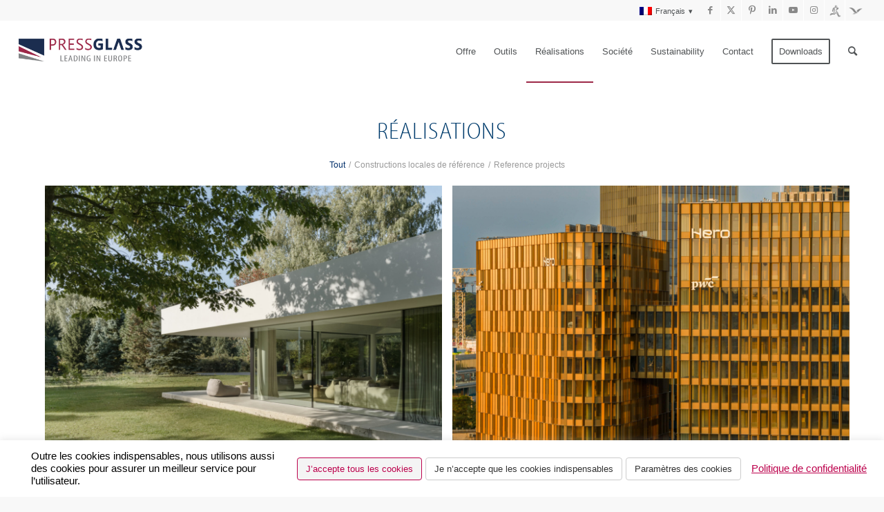

--- FILE ---
content_type: text/html; charset=UTF-8
request_url: https://www.pressglass.com/fr/realisations/
body_size: 35171
content:
<!DOCTYPE html>
<html lang="fr-FR" class="html_stretched responsive av-preloader-disabled  html_header_top html_logo_left html_main_nav_header html_menu_right html_slim html_header_sticky html_header_shrinking_disabled html_header_topbar_active html_mobile_menu_phone html_header_searchicon html_content_align_center html_header_unstick_top_disabled html_header_stretch html_av-submenu-hidden html_av-submenu-display-click html_av-overlay-side html_av-overlay-side-classic html_av-submenu-noclone html_entry_id_59383 av-cookies-no-cookie-consent av-no-preview av-default-lightbox html_text_menu_active av-mobile-menu-switch-default">
<head>
<meta charset="UTF-8" />


<!-- mobile setting -->
<meta name="viewport" content="width=device-width, initial-scale=1">

<!-- Scripts/CSS and wp_head hook -->
<meta name='robots' content='index, follow, max-image-preview:large, max-snippet:-1, max-video-preview:-1' />
<link rel="alternate" hreflang="en-ca" href="https://www.pressglass.com/reference-projects/" />
<link rel="alternate" hreflang="de-de" href="https://www.pressglass.com/de/realisationen/" />
<link rel="alternate" hreflang="fr-fr" href="https://www.pressglass.com/fr/realisations/" />
<link rel="alternate" hreflang="it-it" href="https://www.pressglass.com/it/realizzazioni/" />
<link rel="alternate" hreflang="pl-pl" href="https://www.pressglass.com/pl/realizacje/" />
<link rel="alternate" hreflang="sv-se" href="https://www.pressglass.com/sv/genomforda-projekter/" />
<link rel="alternate" hreflang="x-default" href="https://www.pressglass.com/reference-projects/" />

	<!-- This site is optimized with the Yoast SEO plugin v26.7 - https://yoast.com/wordpress/plugins/seo/ -->
	<title>Réalisations - PRESS GLASS HOLDING SA</title>
	<link rel="canonical" href="https://www.pressglass.com/fr/realisations/" />
	<meta name="twitter:label1" content="Durée de lecture estimée" />
	<meta name="twitter:data1" content="1 minute" />
	<script type="application/ld+json" class="yoast-schema-graph">{"@context":"https://schema.org","@graph":[{"@type":"WebPage","@id":"https://www.pressglass.com/fr/realisations/","url":"https://www.pressglass.com/fr/realisations/","name":"Réalisations - PRESS GLASS HOLDING SA","isPartOf":{"@id":"https://www.pressglass.com/#website"},"datePublished":"2016-12-27T23:00:24+00:00","dateModified":"2022-11-16T12:04:41+00:00","breadcrumb":{"@id":"https://www.pressglass.com/fr/realisations/#breadcrumb"},"inLanguage":"fr-FR","potentialAction":[{"@type":"ReadAction","target":["https://www.pressglass.com/fr/realisations/"]}]},{"@type":"BreadcrumbList","@id":"https://www.pressglass.com/fr/realisations/#breadcrumb","itemListElement":[{"@type":"ListItem","position":1,"name":"Strona główna","item":"http://www.pressglass.com/fr/"},{"@type":"ListItem","position":2,"name":"Réalisations"}]},{"@type":"WebSite","@id":"https://www.pressglass.com/#website","url":"https://www.pressglass.com/","name":"PRESS GLASS HOLDING SA","description":"","potentialAction":[{"@type":"SearchAction","target":{"@type":"EntryPoint","urlTemplate":"https://www.pressglass.com/?s={search_term_string}"},"query-input":{"@type":"PropertyValueSpecification","valueRequired":true,"valueName":"search_term_string"}}],"inLanguage":"fr-FR"}]}</script>
	<!-- / Yoast SEO plugin. -->


<link rel='dns-prefetch' href='//code.jquery.com' />
<link rel="alternate" type="application/rss+xml" title="PRESS GLASS HOLDING SA &raquo; Flux" href="https://www.pressglass.com/fr/feed/" />
<link rel="alternate" type="application/rss+xml" title="PRESS GLASS HOLDING SA &raquo; Flux des commentaires" href="https://www.pressglass.com/fr/comments/feed/" />
<link rel="alternate" title="oEmbed (JSON)" type="application/json+oembed" href="https://www.pressglass.com/fr/wp-json/oembed/1.0/embed?url=https%3A%2F%2Fwww.pressglass.com%2Ffr%2Frealisations%2F" />
<link rel="alternate" title="oEmbed (XML)" type="text/xml+oembed" href="https://www.pressglass.com/fr/wp-json/oembed/1.0/embed?url=https%3A%2F%2Fwww.pressglass.com%2Ffr%2Frealisations%2F&#038;format=xml" />

<!-- google webfont font replacement -->

			<script type='text/javascript'>

				(function() {

					/*	check if webfonts are disabled by user setting via cookie - or user must opt in.	*/
					var html = document.getElementsByTagName('html')[0];
					var cookie_check = html.className.indexOf('av-cookies-needs-opt-in') >= 0 || html.className.indexOf('av-cookies-can-opt-out') >= 0;
					var allow_continue = true;
					var silent_accept_cookie = html.className.indexOf('av-cookies-user-silent-accept') >= 0;

					if( cookie_check && ! silent_accept_cookie )
					{
						if( ! document.cookie.match(/aviaCookieConsent/) || html.className.indexOf('av-cookies-session-refused') >= 0 )
						{
							allow_continue = false;
						}
						else
						{
							if( ! document.cookie.match(/aviaPrivacyRefuseCookiesHideBar/) )
							{
								allow_continue = false;
							}
							else if( ! document.cookie.match(/aviaPrivacyEssentialCookiesEnabled/) )
							{
								allow_continue = false;
							}
							else if( document.cookie.match(/aviaPrivacyGoogleWebfontsDisabled/) )
							{
								allow_continue = false;
							}
						}
					}

					if( allow_continue )
					{
						var f = document.createElement('link');

						f.type 	= 'text/css';
						f.rel 	= 'stylesheet';
						f.href 	= 'https://fonts.googleapis.com/css?family=PT+Sans&display=auto';
						f.id 	= 'avia-google-webfont';

						document.getElementsByTagName('head')[0].appendChild(f);
					}
				})();

			</script>
			<style id='wp-img-auto-sizes-contain-inline-css' type='text/css'>
img:is([sizes=auto i],[sizes^="auto," i]){contain-intrinsic-size:3000px 1500px}
/*# sourceURL=wp-img-auto-sizes-contain-inline-css */
</style>
<style id='wp-emoji-styles-inline-css' type='text/css'>

	img.wp-smiley, img.emoji {
		display: inline !important;
		border: none !important;
		box-shadow: none !important;
		height: 1em !important;
		width: 1em !important;
		margin: 0 0.07em !important;
		vertical-align: -0.1em !important;
		background: none !important;
		padding: 0 !important;
	}
/*# sourceURL=wp-emoji-styles-inline-css */
</style>
<link rel='stylesheet' id='card-flip-3d-css' href='https://www.pressglass.com/wp-content/plugins/card-flip-3d/public/../includes/css/card-flip-3d.css' type='text/css' media='all' />
<link rel='stylesheet' id='contact-form-7-css' href='https://www.pressglass.com/wp-content/plugins/contact-form-7/includes/css/styles.css' type='text/css' media='all' />
<link rel='stylesheet' id='cookie-law-info-css' href='https://www.pressglass.com/wp-content/plugins/cookie-law-info/legacy/public/css/cookie-law-info-public.css' type='text/css' media='all' />
<link rel='stylesheet' id='cookie-law-info-gdpr-css' href='https://www.pressglass.com/wp-content/plugins/cookie-law-info/legacy/public/css/cookie-law-info-gdpr.css' type='text/css' media='all' />
<link rel='stylesheet' id='est-frontend-css-css' href='https://www.pressglass.com/wp-content/plugins/easy-side-tab-cta/css/frontend/est-frontend.css' type='text/css' media='all' />
<link rel='stylesheet' id='est-frontend-scrollbar-css-css' href='https://www.pressglass.com/wp-content/plugins/easy-side-tab-cta/css/jquery.mCustomScrollbar.css' type='text/css' media='all' />
<link rel='stylesheet' id='rt-fontawsome-css' href='https://www.pressglass.com/wp-content/plugins/the-post-grid/assets/vendor/font-awesome/css/font-awesome.min.css' type='text/css' media='all' />
<link rel='stylesheet' id='rt-tpg-css' href='https://www.pressglass.com/wp-content/plugins/the-post-grid/assets/css/thepostgrid.min.css' type='text/css' media='all' />
<link rel='stylesheet' id='wpml-legacy-dropdown-0-css' href='https://www.pressglass.com/wp-content/plugins/sitepress-multilingual-cms/templates/language-switchers/legacy-dropdown/style.min.css' type='text/css' media='all' />
<style id='wpml-legacy-dropdown-0-inline-css' type='text/css'>
.wpml-ls-statics-shortcode_actions, .wpml-ls-statics-shortcode_actions .wpml-ls-sub-menu, .wpml-ls-statics-shortcode_actions a {border-color:#cdcdcd;}.wpml-ls-statics-shortcode_actions a, .wpml-ls-statics-shortcode_actions .wpml-ls-sub-menu a, .wpml-ls-statics-shortcode_actions .wpml-ls-sub-menu a:link, .wpml-ls-statics-shortcode_actions li:not(.wpml-ls-current-language) .wpml-ls-link, .wpml-ls-statics-shortcode_actions li:not(.wpml-ls-current-language) .wpml-ls-link:link {color:#444444;background-color:#ffffff;}.wpml-ls-statics-shortcode_actions .wpml-ls-sub-menu a:hover,.wpml-ls-statics-shortcode_actions .wpml-ls-sub-menu a:focus, .wpml-ls-statics-shortcode_actions .wpml-ls-sub-menu a:link:hover, .wpml-ls-statics-shortcode_actions .wpml-ls-sub-menu a:link:focus {color:#000000;background-color:#eeeeee;}.wpml-ls-statics-shortcode_actions .wpml-ls-current-language > a {color:#444444;background-color:#ffffff;}.wpml-ls-statics-shortcode_actions .wpml-ls-current-language:hover>a, .wpml-ls-statics-shortcode_actions .wpml-ls-current-language>a:focus {color:#000000;background-color:#eeeeee;}
/*# sourceURL=wpml-legacy-dropdown-0-inline-css */
</style>
<link rel='stylesheet' id='wpml-legacy-horizontal-list-0-css' href='https://www.pressglass.com/wp-content/plugins/sitepress-multilingual-cms/templates/language-switchers/legacy-list-horizontal/style.min.css' type='text/css' media='all' />
<style id='wpml-legacy-horizontal-list-0-inline-css' type='text/css'>
.wpml-ls-statics-footer{background-color:#ffffff;}.wpml-ls-statics-footer, .wpml-ls-statics-footer .wpml-ls-sub-menu, .wpml-ls-statics-footer a {border-color:#cdcdcd;}.wpml-ls-statics-footer a, .wpml-ls-statics-footer .wpml-ls-sub-menu a, .wpml-ls-statics-footer .wpml-ls-sub-menu a:link, .wpml-ls-statics-footer li:not(.wpml-ls-current-language) .wpml-ls-link, .wpml-ls-statics-footer li:not(.wpml-ls-current-language) .wpml-ls-link:link {color:#444444;background-color:#ffffff;}.wpml-ls-statics-footer .wpml-ls-sub-menu a:hover,.wpml-ls-statics-footer .wpml-ls-sub-menu a:focus, .wpml-ls-statics-footer .wpml-ls-sub-menu a:link:hover, .wpml-ls-statics-footer .wpml-ls-sub-menu a:link:focus {color:#000000;background-color:#eeeeee;}.wpml-ls-statics-footer .wpml-ls-current-language > a {color:#444444;background-color:#ffffff;}.wpml-ls-statics-footer .wpml-ls-current-language:hover>a, .wpml-ls-statics-footer .wpml-ls-current-language>a:focus {color:#000000;background-color:#eeeeee;}
/*# sourceURL=wpml-legacy-horizontal-list-0-inline-css */
</style>
<link rel='stylesheet' id='wpml-legacy-post-translations-0-css' href='https://www.pressglass.com/wp-content/plugins/sitepress-multilingual-cms/templates/language-switchers/legacy-post-translations/style.min.css' type='text/css' media='all' />
<link rel='stylesheet' id='wpml-menu-item-0-css' href='https://www.pressglass.com/wp-content/plugins/sitepress-multilingual-cms/templates/language-switchers/menu-item/style.min.css' type='text/css' media='all' />
<link rel='stylesheet' id='parent-style-css' href='https://www.pressglass.com/wp-content/themes/enfold606/style.css' type='text/css' media='all' />
<link rel='stylesheet' id='avia-merged-styles-css' href='https://www.pressglass.com/wp-content/uploads/dynamic_avia/avia-merged-styles-126dbc29d3c1968235a7f63c77af244c---696a05d31c42c.css' type='text/css' media='all' />
<link rel='stylesheet' id='avia-single-post-59383-css' href='https://www.pressglass.com/wp-content/uploads/dynamic_avia/avia_posts_css/post-59383.css' type='text/css' media='all' />
<script type="text/javascript" src="https://www.pressglass.com/wp-includes/js/jquery/jquery.min.js" id="jquery-core-js"></script>
<script type="text/javascript" src="https://www.pressglass.com/wp-includes/js/jquery/jquery-migrate.min.js" id="jquery-migrate-js"></script>
<script type="text/javascript" id="cookie-law-info-js-extra">
/* <![CDATA[ */
var Cli_Data = {"nn_cookie_ids":["_fbp","sb","_ga_5VVD57V2JB"],"cookielist":[],"non_necessary_cookies":{"non-necessary":["_ga_5VVD57V2JB"],"marketing":["_fbp","sb"]},"ccpaEnabled":"","ccpaRegionBased":"","ccpaBarEnabled":"","strictlyEnabled":["necessary","obligatoire"],"ccpaType":"gdpr","js_blocking":"","custom_integration":"","triggerDomRefresh":"","secure_cookies":""};
var cli_cookiebar_settings = {"animate_speed_hide":"500","animate_speed_show":"500","background":"#fff","border":"#444","border_on":"","button_1_button_colour":"#000","button_1_button_hover":"#000000","button_1_link_colour":"#fff","button_1_as_button":"1","button_1_new_win":"","button_2_button_colour":"#333","button_2_button_hover":"#292929","button_2_link_colour":"#444","button_2_as_button":"","button_2_hidebar":"","button_3_button_colour":"#dedfe0","button_3_button_hover":"#b2b2b3","button_3_link_colour":"#333333","button_3_as_button":"1","button_3_new_win":"","button_4_button_colour":"#dedfe0","button_4_button_hover":"#b2b2b3","button_4_link_colour":"#333333","button_4_as_button":"1","button_7_button_colour":"#61a229","button_7_button_hover":"#4e8221","button_7_link_colour":"#fff","button_7_as_button":"1","button_7_new_win":"","font_family":"inherit","header_fix":"","notify_animate_hide":"1","notify_animate_show":"","notify_div_id":"#cookie-law-info-bar","notify_position_horizontal":"right","notify_position_vertical":"bottom","scroll_close":"","scroll_close_reload":"","accept_close_reload":"1","reject_close_reload":"1","showagain_tab":"1","showagain_background":"#fff","showagain_border":"#000","showagain_div_id":"#cookie-law-info-again","showagain_x_position":"5px","text":"#000","show_once_yn":"","show_once":"10000","logging_on":"","as_popup":"","popup_overlay":"1","bar_heading_text":"","cookie_bar_as":"banner","popup_showagain_position":"bottom-right","widget_position":"left"};
var log_object = {"ajax_url":"https://www.pressglass.com/wp-admin/admin-ajax.php"};
//# sourceURL=cookie-law-info-js-extra
/* ]]> */
</script>
<script type="text/javascript" src="https://www.pressglass.com/wp-content/plugins/cookie-law-info/legacy/public/js/cookie-law-info-public.js" id="cookie-law-info-js"></script>
<script type="text/javascript" src="https://www.pressglass.com/wp-content/plugins/easy-side-tab-cta/js/frontend/est-frontend.js" id="est-frontend-js-js"></script>
<script type="text/javascript" src="https://www.pressglass.com/wp-content/plugins/easy-side-tab-cta/js/jquery.mCustomScrollbar.concat.min.js" id="est-frontend-scrollbar-js-js"></script>
<script type="text/javascript" src="https://www.pressglass.com/wp-content/plugins/sitepress-multilingual-cms/templates/language-switchers/legacy-dropdown/script.min.js" id="wpml-legacy-dropdown-0-js"></script>
<script type="text/javascript" src="https://code.jquery.com/jquery-migrate-3.3.1.min.js" id="jquery-v-3-js"></script>
<script type="text/javascript" src="https://www.pressglass.com/wp-content/themes/pressglass/js/h1_underline.js" id="h1_underline-js"></script>
<script type="text/javascript" src="https://www.pressglass.com/wp-content/themes/pressglass/assets/js/slick.js" id="slick-js"></script>
<script type="text/javascript" src="https://www.pressglass.com/wp-content/themes/pressglass/assets/js/bs5.js" id="bs5-js"></script>
<script type="text/javascript" src="https://www.pressglass.com/wp-content/themes/pressglass/assets/js/tab2.js" id="tab2-js"></script>
<script type="text/javascript" id="mte_functions-js-extra">
/* <![CDATA[ */
var mte_functions_texts = {"mte_hide":"Hide ","mte_show":"Show "};
//# sourceURL=mte_functions-js-extra
/* ]]> */
</script>
<script type="text/javascript" src="https://www.pressglass.com/wp-content/themes/pressglass/js/mte_functions.js" id="mte_functions-js"></script>
<script type="text/javascript" src="https://www.pressglass.com/wp-content/uploads/dynamic_avia/avia-head-scripts-795f64847a0cd0eba8322735f9dfc1d0---696a05d2ce7a0.js" id="avia-head-scripts-js"></script>
<link rel="https://api.w.org/" href="https://www.pressglass.com/fr/wp-json/" /><link rel="alternate" title="JSON" type="application/json" href="https://www.pressglass.com/fr/wp-json/wp/v2/pages/59383" /><link rel="EditURI" type="application/rsd+xml" title="RSD" href="https://www.pressglass.com/xmlrpc.php?rsd" />
<meta name="generator" content="WordPress 6.9" />
<link rel='shortlink' href='https://www.pressglass.com/fr/?p=59383' />
<meta name="generator" content="WPML ver:4.8.6 stt:1,4,3,27,42,52;" />
        <style>
            :root {
                --tpg-primary-color: #0d6efd;
                --tpg-secondary-color: #0654c4;
                --tpg-primary-light: #c4d0ff
            }

                    </style>
		<link rel="profile" href="https://gmpg.org/xfn/11" />
<link rel="alternate" type="application/rss+xml" title="PRESS GLASS HOLDING SA RSS2 Feed" href="https://www.pressglass.com/fr/feed/" />
<link rel="pingback" href="https://www.pressglass.com/xmlrpc.php" />
<!--[if lt IE 9]><script src="https://www.pressglass.com/wp-content/themes/enfold606/js/html5shiv.js"></script><![endif]-->
<link rel="icon" href="https://www.pressglass.com/wp-content/uploads/2015/01/ikona_pressglass_3.png" type="image/png">

<!-- To speed up the rendering and to display the site as fast as possible to the user we include some styles and scripts for above the fold content inline -->
<script type="text/javascript">'use strict';var avia_is_mobile=!1;if(/Android|webOS|iPhone|iPad|iPod|BlackBerry|IEMobile|Opera Mini/i.test(navigator.userAgent)&&'ontouchstart' in document.documentElement){avia_is_mobile=!0;document.documentElement.className+=' avia_mobile '}
else{document.documentElement.className+=' avia_desktop '};document.documentElement.className+=' js_active ';(function(){var e=['-webkit-','-moz-','-ms-',''],n='',o=!1,a=!1;for(var t in e){if(e[t]+'transform' in document.documentElement.style){o=!0;n=e[t]+'transform'};if(e[t]+'perspective' in document.documentElement.style){a=!0}};if(o){document.documentElement.className+=' avia_transform '};if(a){document.documentElement.className+=' avia_transform3d '};if(typeof document.getElementsByClassName=='function'&&typeof document.documentElement.getBoundingClientRect=='function'&&avia_is_mobile==!1){if(n&&window.innerHeight>0){setTimeout(function(){var e=0,o={},a=0,t=document.getElementsByClassName('av-parallax'),i=window.pageYOffset||document.documentElement.scrollTop;for(e=0;e<t.length;e++){t[e].style.top='0px';o=t[e].getBoundingClientRect();a=Math.ceil((window.innerHeight+i-o.top)*0.3);t[e].style[n]='translate(0px, '+a+'px)';t[e].style.top='auto';t[e].className+=' enabled-parallax '}},50)}}})();</script><!-- BEGIN Adobe Fonts for WordPress --><script>
  (function(d) {
    var config = {
      kitId: 'zle2lvq',
      scriptTimeout: 3000,
      async: true
    },
    h=d.documentElement,t=setTimeout(function(){h.className=h.className.replace(/\bwf-loading\b/g,"")+" wf-inactive";},config.scriptTimeout),tk=d.createElement("script"),f=false,s=d.getElementsByTagName("script")[0],a;h.className+=" wf-loading";tk.src='https://use.typekit.net/'+config.kitId+'.js';tk.async=true;tk.onload=tk.onreadystatechange=function(){a=this.readyState;if(f||a&&a!="complete"&&a!="loaded")return;f=true;clearTimeout(t);try{Typekit.load(config)}catch(e){}};s.parentNode.insertBefore(tk,s)
  })(document);
</script><style type='text/css'>h1, h2, h3, h4, h5{
font-family: "myriad-pro-semi-condensed", sans-serif !important;  font-weight: 200 !important;
}</style><!-- END Adobe Fonts for WordPress -->		<style type="text/css" id="wp-custom-css">
			.rt-tpg-container .isotope1 .rt-holder .rt-img-holder img {
  margin-left: auto;
  width: 80px;
  margin-right: auto;
	margin-top: 20px;
}
.heading-semi-cons.menu-link-u {
  padding-bottom: 0;
  color: #293b74;
  font-size: 30px;
}
#downoland-info-border-blue2 .avia-button {
  color: #14304F !important;
  border-color: #14304F !important;
  font-family: "myriad-pro-semi-condensed", sans-serif !important;
  font-weight: 400 !important;
  font-size: 16px !important;
	background:#fff0 !important;

}
#downoland-info-border-blue2 .mte_accordion_button{
	min-width: 157px;

}
.no-round-img .slide-image img{border-radius:0px !important}
.no-round-img .slide-image{border-radius:0px !important}
#downoland-info-border-blue3 .avia-button {
  color: #fff !important;
  border-color: #fff !important;
  font-family: "myriad-pro-semi-condensed", sans-serif !important;
  font-weight: 400 !important;
  font-size: 16px !important;
	background:#fff0 !important;
		min-width: 137px;
}


.border-right-column.heading-semi-cons {
  margin: 55px 0 40px 0 !important;
  padding-bottom: 0;
  color: #293b74;
  font-size: 30px;
}
.page-id-158977 #lang_sel_footer, .page-id-159059 #lang_sel_footer, .page-id-159059 #lang_sel_footer, .page-id-159072 #lang_sel_footer, .page-id-159271 #lang_sel_footer, .page-id-159061 #lang_sel_footer, .page-id-159074 #lang_sel_footer, .page-id-159273 #lang_sel_footer, .page-id-158979 #lang_sel_footer  {
  display: none;
}

     
.btn-blue a {
  border: 1px solid #14304f !important;
  color: #14304f !important;
  font-weight: 500 !important;
  font-family: "myriad-pro-semi-condensed", sans-serif !important;
  font-size: 20px !important;
  line-height: 1em !important;
}
#rowset360 .avia-slideshow-arrows.avia-slideshow-arrows_red.avia-slideshow-controls {
  background: #fff0 !important;
}
#onebigcol360 .slide-entry {
  padding: 10px;
}
#gallery-img-subs .slide-entry {
  padding: 7px !important;
}

.menu-link-u {
  text-decoration: underline;
}
.heading-semi-cons a, .heading-semi-cons h2,.heading-semi-cons h1 {
  font-family: "myriad-pro-semi-condensed", sans-serif !important;
  font-weight: 400 !important;
}


#downoland-info-border-blue .avia-button.avia-icon_select-no.avia-color-theme-color.avia-size-large.avia-position-right {   color: #14304F !important;   border-color: #14304F !important; 	font-family: "myriad-pro-semi-condensed", sans-serif !important;
  font-weight: 400 !important;
  font-size: 16px !important;}
.label-kodeks-normal-btn {
  font-weight: 400;

}
.border-right-columnall {
border-right: 2px solid #a2adb9 !important;
}
.page-id-140121 .mfp-iframe-holder .mfp-content, .page-id-140850 .mfp-iframe-holder .mfp-content {

  max-width: 80%;
}

#onebigcol360 .avia-slideshow-arrows a.prev-slide {
  left: 00px;
}

#onebigcol360 .avia-slideshow-arrows a.next-slide
{
  right: 0px;
}
#rowset360 .image-overlay.overlay-type-extern .image-overlay-inside::before {
  content: 'Kliknij w zdjęcie i zobacz prezentację 360°';
  font-family: inherit;
  color: #000;
  line-height: 20px;
  background: url('https://www.pressglass.com/wp-content/uploads/2023/01/360-Logo-PNG-File.png') no-repeat scroll center center #fff !important;
    background-size: auto;
  font-size: 16px;
  background-size: 80px !important;
  margin: -40px 0 0 -100px;
	width: 200px;
height: 150px;
}
#rowset360 .avia-slideshow-arrows a.prev-slide {
  left: -25px;
}

#rowset360 .avia-slideshow-arrows a.next-slide
{
  right: -25px;
}
#rowset360 .avia-copyright {
font-size: 16px;
  background: #f7f7f7;
  padding: 3px 10px;
}
#rowset360 .avia-image-container {
  padding: 10px;
}
.page-id-95847 .main_menu {
display: none;
}
a[id*="av-masonry-1-"] .av-masonry-entry-title {

    line-height: 1.3em;
    margin: 0;
    font-size: 13px !important;

}
.gallery-post .gallery-item {
  width: 24% !important;
  height: auto !important;
}


.ogltlobg-hr {

    background-image: url('https://www.pressglass.com/wp-content/uploads/2016/08/bg1.jpg');
    background-size: 100%;
    height: 500px;
    background-repeat: no-repeat;

}
#\33 5_hype_container {
    min-height: 1024px;
}

#35_hype_container{
    min-height: 1024px;
}
.buttionofr2-hr {

    padding-left: 50%;
    margin-right: 20px;
    margin-top: -470px;
    margin-bottom: 100px;

}

.headercarrer p {
    text-align: right;
}
.page-id-95847 #avia2-menu{
display: none;
}

.emptyofr{
	height: 30px
}
.mte-hidden span {

    display: none !important;

}


@media only screen and (min-width: 850px){

	#small-galery-caption .av-masonry-entry-content.entry-content, #small-galery-caption2 .av-masonry-entry-content.entry-content {
  font-size: 12px !important;
  line-height: 14px !important;
}
	#small-galery-caption2 {
  padding-left: 10% !important;
  padding-right: 10% !important;
}
}


@media only screen and (max-width: 850px){
	#table-responsvie {
  display: block;
  overflow-y: auto;
  overflow-x: auto;
}
	#table-responsvie p {
  font-size: 14px;
}
#small-galery-caption .av-inner-masonry.main_color {
  max-width: 200px;
	margin-left: auto;
    margin-right: auto;
}
	#small-galery-caption2 .av-masonry-image-container img {   max-width: 200px; }
#small-galery-caption .av-masonry-image-container img {   max-width: 200px; }
	#small-galery-caption2 .av-inner-masonry.main_color {
  max-width: 200px;
	margin-left: auto;
    margin-right: auto;
}
	#rowset360 .avia-slideshow-arrows a.prev-slide {
  left: 0px;
}

#rowset360 .avia-slideshow-arrows a.next-slide
{
  right: 0px;
}
#rowset360 .slide-entry {
  width: 100% !important;
}
	 .post-id-78316 .est-frontend-display-wrap.est-template-2 {

    top: 300px !important;
    margin-top: 2%;

}  
	
	.aspexifblikebox {
    overflow: hidden;
    z-index: 301 !important;
    position: fixed;
    padding: 0 0 0 48px;
    top: 370px !important;
    margin-top: -117px;
    right: -245px;
		
}

.page-id-80150 .est-frontend-display-wrap.est-template-2 {

    top: 270px !important;
    margin-top: 2%;

}
.page-id-77679 .est-frontend-display-wrap.est-template-2 {

    top: 270px !important;
    margin-top: 2%;

}
.page-id-105727 .est-frontend-display-wrap.est-template-2 {

    top: 270px !important;
    margin-top: 2%;

}
.page-id-78039 .est-frontend-display-wrap.est-template-2 {

    top: 270px !important;
    margin-top: 2%;

}
.page-id-112566 .est-frontend-display-wrap.est-template-2 {

    top: 270px !important;
    margin-top: 2%;

}
.page-id-111112 .est-frontend-display-wrap.est-template-2 {

    top: 270px !important;
    margin-top: 2%;

}
.page-id-111129 .est-frontend-display-wrap.est-template-2 {

    top: 270px !important;
    margin-top: 2%;

}
.page-id-111146 .est-frontend-display-wrap.est-template-2 {

    top: 270px !important;
    margin-top: 2%;

}
.page-id-110440 .est-frontend-display-wrap.est-template-2 {

    top: 270px !important;
    margin-top: 2%;

}
.page-id-111125 .est-frontend-display-wrap.est-template-2 {

    top: 270px !important;
    margin-top: 2%;

}
.page-id-45822 .est-frontend-display-wrap.est-template-2 {

    top: 270px !important;
    margin-top: 2%;

}
.page-id-81961 .est-frontend-display-wrap.est-template-2 {

    top: 270px !important;
    margin-top: 2%;

}
.page-id-78316 .est-frontend-display-wrap.est-template-2 {

    top: 270px !important;
    margin-top: 2%;

}
.page-id-81847 .est-frontend-display-wrap.est-template-2 {

    top: 270px !important;
    margin-top: 2%;

}
.page-id-78313 .est-frontend-display-wrap.est-template-2 {

    top: 270px !important;
    margin-top: 2%;

}
.page-id-81924 .est-frontend-display-wrap.est-template-2 {

    top: 270px !important;
    margin-top: 2%;

}
.page-id-78050 .est-frontend-display-wrap.est-template-2 {

    top: 270px !important;
    margin-top: 2%;

}
.page-id-78102 .est-frontend-display-wrap.est-template-2 {

    top: 270px !important;
    margin-top: 2%;

}
.page-id-81257 .est-frontend-display-wrap.est-template-2 {

    top: 270px !important;
    margin-top: 2%;

}
.page-id-115991 .est-frontend-display-wrap.est-template-2 {

    top: 270px !important;
    margin-top: 2%;

}
.page-id-43471 .est-frontend-display-wrap.est-template-2 {

    top: 270px !important;
    margin-top: 2%;
	 z-index: 10;

}
	.est-frontend-display-wrap.est-template-2 {

    top: 350px !important;
    margin-top: 2%;
		 z-index: 301;

}
	
	.ogl-hr {

    padding-left: 0px !important;
    height: 700px !important;

}
	.ogl-hr-cnt {

    padding-top: 350px !important;

}
	.ofertwrap-lg .carrerprofitsimage {

    position: relative;
    bottom: 0px;

}
	
	.ofertwrap-lg .carrerprofitstext {

    width: 60% !important;

}
	
	
	.emptyofr{
	height: 10px
}
}
.workserv .rt-tpg-isotope-buttons {

    display: none;

}

.workserv .row.isotope1.tpg-isotope {

    margin-top: 30px;
    margin-bottom: -50px;

}

#top #wrap_all .main_color h3, #top #wrap_all .alternate_color h3 {
    font-size: 24px ;}

#top .aviaccordion-preview-title h3  {
    color: white !important;
    font-size: 28px !important;
}
.entry-content ul{
	list-style: outside;
}

.buttionofr{
	margin-top: 80px;}

.ogl-hr-cnt {

    padding-top: 30px;

}
@media only screen and (max-width: 756px){
	.border-right-columnall .av-special-heading {
  padding-bottom: 0px !important;
  border-right: 0px !important;
  margin-top: 5px !important;
  margin-bottom: 5px !important;
}
	.border-right-columnall {
  border-right: 0px solid #a2adb9 !important;
  border-bottom: 1px solid #a2adb9 !important;
}
	.border-right-columnall2 .av-special-heading-tag {
  margin-bottom: 0px !important;
  padding-bottom: 20px !important;
}
		.border-right-columnall .av-special-heading-tag {
  margin-bottom: 0px !important;
  padding-bottom: 20px !important;
}
	.border-right-columnall2 {
  border-right: 0px solid #a2adb9 !important;
  border-bottom: 1px solid #a2adb9 !important;
}
	.border-right-columnall2 .av-special-heading {
  padding-bottom: 0px !important;
  border-right: 0px !important;
  margin-top: 5px !important;
  margin-bottom: 5px !important;
	}
#no-padding-mobile-bottom {
  margin-bottom: 0px !important;
}}
@media only screen and (max-width: 450px){
	
	#no-padding-mobile {
  padding-left: 0px !important;
  margin-left: 0px !important;
		  padding-right: 0px !important;
  margin-right: 0px !important;
}
	
	.buttionofr2-hr {

    padding-left: 0%;
    margin-right: 20px;
    margin-top: 0px;
    margin-bottom: 100px;

}
	.ogltlobg-hr {

    background-image: url('https://www.pressglass.com/wp-content/uploads/2019/09/bg1-1.jpg');
    background-size: 100%;
    height: 300px;
    background-repeat: no-repeat;

}
	
}

@media only screen and (max-width: 400px){
	
.buttionofr{
	margin-top: 180px;}
}

@media only screen and (max-width: 350px){
	
.buttionofr{
	margin-top: 160px;}
}

@media only screen and (max-width: 320px){
	
.buttionofr{
	margin-top: 140px;}
}
@media only screen and (min-width: 455px){
.buttionofr {
    margin-top: 0px;
    padding-left: 50%;
	} }


.punktoryofr ul li::before {
    content: "-" !important;

}

body .rt-tpg-container .rt-tpg-isotope-buttons .selected {

    background-color: #bb3964 !important;
		color: white !important;
}

.rt-tpg-container .rt-tpg-isotope-buttons button {

    margin: 6px;
    padding: 10px 19px;
    outline: 0;
    font-weight: 200;
    font-size: 15px;
    background-color: #f4f4f4 !important;
    color: #bc004c !important;
    text-transform: uppercase !important;
    border: 1px solid #bc004c !important;
    border-radius: 3px;
    font-family: "myriad-pro-semi-condensed", sans-serif !important;

}



.rt-tpg-container .rt-tpg-isotope-buttons {
    text-align: center;
    margin: 15px 0;
    margin-bottom: 50px;
}

.ogltlo {
	display: block;
	position: relative;
		
}

.ogltlobg{
background-image: url('https://www.pressglass.com/wp-content/uploads/2022/08/bottom-hr-ogloszenie-1.png'); background-size: 100%; 
height:500px;
background-repeat: no-repeat;}

.buttionofr2 {
padding-left: 50%;
margin-right: 20px;
margin-top: -300px;
margin-bottom: 200px;
}




.ofrwrap .flex_column {
    z-index: 1;
    float: none !important;
    position: relative;
    min-height: 1px;
    width: 100%;
    display: inline-block;
}

.ofrwrap .av_one_fifth {
    width: 20%;
}

.ogltlobgbs{
background-image: url('https://www.pressglass.com/wp-content/uploads/2018/06/bottom-hr-ogloszenie-bez-apli-min.jpg'); background-size: 100%; 
height:500px;
background-repeat: no-repeat;}

.buttionofr2bs {
    margin-left: 25%;
    margin-right: 25%;
    margin-top: 20px;
}

@media only screen and (max-width: 1050px){
	.border-right-columnall h2, .border-right-columnall2 h2 {
  font-size: 22px !important;
}
.buttionofr2 {
    padding-left: 0%;
    margin-right: 20px;
    margin-top: 30px;
    margin-bottom: 00px;
}
	.ofrtext{
	margin-top: -50px;}



.ogltlobg{
background-image: url('https://www.pressglass.com/wp-content/uploads/2022/08/bottom-hr-ogloszenie-1.png');}

}
@media only screen and (max-width: 1150px){
	.title-ogloszenie .avia-button.avia-icon_select-no.avia-color-theme-color.avia-size-large.avia-position-right {
    position: relative;
    float: none;
    margin-top: 15px;
		bottom: 0px !important;
}}
@media only screen and (max-width: 950px){
	.largeslidertext-s {
  font-size: 28px;
}
	
.buttionofr2 {
			
    margin-left: 10%;
    margin-right: 10%;
    margin-top: 10px;

}
	.ofrtext{
	margin-top: -100px;}
.ofrwrap .avia_textblock{
	min-height: 100px;

}

}

@media only screen and (max-width: 850px){

		.ofrtext{
	margin-top: -120px;}
.buttionofr2 {
			
    margin-left: 10%;
    margin-right: 10%;
    margin-top: -50px;
}
}

@media only screen and (max-width: 765px){
#rowset360 .avia-slideshow-arrows.avia-slideshow-arrows_red.avia-slideshow-controls {
  top: 50%;
}
		.ofrtext{
	margin-top: -50px;
}
	.buttionofr2 {
			
    margin-left: 10%;
    margin-right: 10%;
    margin-top: 10px;
}
}

@media only screen and (max-width: 665px){

		.ofrtext{
	margin-top: -100px;
}
	.buttionofr2 {
    margin-left: 10%;
    margin-right: 10%;
    margin-top: 0px;
}
}

@media only screen and (max-width: 565px){
.largeslidertext-s {
  font-size: 22px;
}
.buttionofr2 {
    margin-left: 10%;
    margin-right: 10%;
    margin-top: -100px;
}}

@media only screen and (max-width: 465px){
		.ofrtext{
	margin-top: -150px;
}
.buttionofr2 {
    margin-left: 5%;
    margin-right: 5%;
    margin-top: -150px;
}}

@media only screen and (max-width: 350px){
.buttionofr2 {
    margin-left: 5%;
    margin-right: 5%;
    margin-top: -230px;
}}

.ofrwrap .avia_textblock{
	min-height: 100px;

}

.ofrwrap .avia_textblock p{
   line-height: 1.2

}

.pk ul li::before {
    color: #9c2847;
    content: "" !important;
    padding-right: 5px;
}

.av-share-box ul li::before{
	display:none;
}

.pk ul{
    list-style: outside;
    font-size: 15px;
}

.page-id-78102 .av-magazine-time {
	display: none;
}

body.page-id-87717 div .av_one_fourth, body.page-id-2 div .av_one_fourth, body.page-id-56619 div .av_one_fourth, body.page-id-56800 div .av_one_fourth, body.page-id-58314 div .av_one_fourth, body.page-id-59376 div .av_one_fourth, body.page-id-60382 div .av_one_fourth, body.page-id-64685 div .av_one_fourth {
    margin-left: 1.5%;
    width: 23.5%;
}

#fblbx .widgettitle {
	text-align: center;
	border-bottom: 1px solid #002e69;
padding-bottom: 5px;
margin-bottom: 10px;
border-top: 1px solid #002e69;
padding-top: 5px;
}




.page-id-81961 .aspexi_facebook_button {
	display: block !important;
}

.aspexifbsidebox {
	top: 60% !important; }


#menu-nowa-kariera {
    padding: 0 40px;
}

#top .av-submenu-container.av-sticky-submenu {
    background-color: #FFf;
    opacity: 0.95;
}

#top .av-submenu-container.av-sticky-submenu .av-subnav-menu > li > a {
    color: #505355;
}

#top .av-submenu-container.av-sticky-submenu .av-subnav-menu > li > a {
    color: #505355;
}

#menu-nowa-kariera a:hover {
  
	opacity:0.7;
}

#sepnopadding{
	min-height: 0px;
}

/* Popup rodo*/
.hover_bkgr_fricc{
    background:radial-gradient(ellipse farthest-corner at center center,rgba(127,127,127,0.5),rgba(127,127,127,0.5) 35%,rgba(0,0,0,0.7) 100%) !important;
    cursor:pointer;
    display:none;
    height:100%;
    position:fixed;
    text-align:center;
    top:0;
    width:100%;
    z-index:10000;
	right: 0px;
	
	
}
.hover_bkgr_fricc2{
    background:radial-gradient(ellipse farthest-corner at center center,rgba(127,127,127,0.5),rgba(127,127,127,0.5) 35%,rgba(0,0,0,0.7) 100%) !important;
    cursor:pointer;
    display:none;
    height:100%;
    position:fixed;
    text-align:center;
    top:0;
    width:100%;
    z-index:10000;
	right: 0px;
	
	
}
.hover_bkgr_fricc .helper{
    display:inline-block;
    height:100%;
    vertical-align:middle;
}
.hover_bkgr_fricc > div {
    display: inline-block;
 
}

.hover_bkgr_fricc2 .helper{
    display:inline-block;
    height:100%;
    vertical-align:middle;
}
.hover_bkgr_fricc2 > div {
    display: inline-block;
 
}
.popupCloseButton {
    background-color: #fff;
    border: 3px solid #999;
    border-radius: 50px;
    cursor: pointer;
    display: inline-block;
    font-family: arial;
    font-weight: bold;
    position: absolute;
    top: -20px;
    right: -20px;
    font-size: 25px;
    line-height: 30px;
    width: 30px;
    height: 30px;
    text-align: center;
}
.popupCloseButton:hover {
    background-color: #ccc;
}
.trigger_popup_fricc {
    cursor: pointer;
    font-size: 15px;
    display: inline-block;
    font-weight: bold;
		color: #003c6d;
}

.trigger_popup_fricc2 {
    cursor: pointer;
    font-size: 11px;
    display: inline-block;
    font-weight: bold;
		color: #003c6d;
}

.popup-overlay {
  position: fixed;
    left: 0;
    top: 0;
    z-index: 5000;
    display: none;
    width: 100%;
    height: 100%;
    background: rgba(0,0,0,0.8);	
}


.popup-container {
	width:100%;
	height:100%;	
	position:absolute;
	z-index:5001;
	display:none;
}

.popup-content {
	width:400px;
	height:auto;	
	background:#fff;
	border:3px solid #e5e5e5;
	margin:0px auto;
	position:relative;
	top:50%;
	transform:translateY(-50%);
		
}

.popup-content .popup-close {
	background:red;
	color:#fff;
	padding:3px 5px;
	position:absolute;
	right:0px;
	top:0px;
}

.popup-inner-content {
    padding:10px;
    height:450px;
    overflow-y:auto;
}

.popup-form p {
	margin: 0 0 23px;	
}

.rodo-information-container {
    border-top: 1px solid #003c6d !important;
    margin-top: 10px;
    text-align: left;
    font-weight: 300;
    margin-bottom: 20px;
    font-size: 12px;
    padding-top: 20px;
}

.rodo-information-container a {
    color: #003c6d !important;
    font-weight: 300;
    font-size: 12px;
}


.popup {
	display:none;
	z-index: 10001;
	width: 30%;
    height: 350px; 
    border: 1px solid #d7d7d7;
	background: #fff;
    position: fixed;	
	top: 50%;
    left: 50%;		
    -webkit-transform: translate(-50%,-50%) !important;
    -moz-transform: translate(-50%,-50%) !important;
    -ms-transform: translate(-50%,-50%) !important;
    transform: translate(-50%,-50%) !important;	
  font-size: 15px;
}

.popup .close {
	position:absolute;
	right:20px;
	top:13px;
	z-index:10003;
}

.popup .popup-content {	
    height:300px;
    width:auto;
	overflow-y:auto;	
	position: relative;
   padding: 20px;
    border:none;
	    font-family: Myriad Pro Light SemiCond, sans-serif;
    font-size: 15px;
}

.popup .popup-content .popup-title,
.popup .popup-content .popup-subtitle {
	font-weight:300;	
	padding-bottom:13px;
	    font-family: Myriad Pro Light SemiCond, sans-serif;
    font-size: 15px;
	text-align:center;
}

.popup .popup-content .popup-subtitle { 
	font-size: 1.125em;
    background: #fff;
    color: #003c6d;
    border-top:1px solid #003c6d;
    border-bottom:1px solid #003c6d;
    padding-top: 10px;
    padding-bottom: 10px;	
  margin-top: 20px;
margin-bottom: 20px;
}

.popup .popup-content p {
	padding:15px;
}

.popup .popup-content ul {
	margin-left:10px;
	text-align: left;
}

.special-font-blue{
	color: #c00000;
	font-weight: 300;
}

.special-font-blue a {

    color: #c00000;

}

.popup-frame {
    padding: 10px;
    border: 1px solid #c6c6c6 !important;
    margin-top: 15px;
}

b {
	font-size: 2px !important;
	color: red !important
}

.popup-title {
    font-size: 13px;
    background: #fff;
    color: #003c6d;
    padding-top: 10px;
    padding-bottom: 10px;
    font-weight: 300;
}
@media only screen and (max-width: 760px) {

.avia_wpml_language_switch {

    position: relative;
    padding: 0px 0 0 10px;
        padding-bottom: 0px;
    height: 60px;
    line-height: 36px;
    margin: 0 0 0 0;
    z-index: 151;
    -webkit-backface-visibility: hidden;
    top: -2px;
    right: 0;
    overflow: hidden;

	}

.responsive #header .sub_menu, .responsive #header_meta .sub_menu > ul {

   width: 100% !important;

text-align: center;

margin: 0 auto;

position: static;

padding-bottom: 20px;
    position: static;

	}
		
}

	
.lawfonts {

    font-family: Myriad Pro Light SemiCond, sans-serif;
    font-size: 15px;
	text-align: justify;

}

.lawtitle {

    padding-top: 5px;
    padding-bottom: 5px;

}

.lawtitle p {

    font-size: 16px;
    color:#002e69 !important;
}

.lawfonts a {

    color: #c00000;
    text-decoration: underline;

}

.pushpushtext {

    font-family: Myriad Pro Light SemiCond, sans-serif;
    font-size: 15px;
	text-align: justify;

}

.pushpushtext p {

    font-size: 16px;
    color:#002e69 !important;
}

.pushpushtext a {

    color: #c00000;
    text-decoration: underline;

}

.pushpushtext .popup-subtitle {

    color: #003c6d;
	font-size: 24px;
	font-weight: 300;

}

#top .avia_ajax_form input[type="checkbox"] {

    float: left;
    margin-right: 8px;
    top: -2px;
    position: relative;

}

.rt-tpg-container .isotope1 .rt-holder .rt-detail h2, .rt-tpg-container .isotope1 .rt-holder .rt-detail h3, .rt-tpg-container .isotope1 .rt-holder .rt-detail h4 {

    font-size: 18px;
    margin: 0 0 14px;
    font-weight: 400;
    line-height: 1.25;

}

.rt-tpg-container .rt-equal-height {

    margin-bottom: 15px;
    min-height: 270px;

}

@media only screen and (max-width: 900px) {
	.rt-tpg-container .rt-equal-height {

    margin-bottom: 15px;
    min-height: 50px;

}
	
}

@media only screen and (max-width: 750px) {
  
  .popup {
    width: 90%;
	} 


	
	.av-burger-overlay {

    width: 120%;

}

.tab2-rodo-bar strong {

    font-size: 14px !important;

}

.tab2-rodo-bar span {

    font-size: 12px !important;

}
.prev-slide {

    display: block !important;

}
	
	.next-slide {

    display: block !important;

}
	
	#top #wrap_all .avia-gallery-1 .avia-gallery-thumb a {

    width: 50% !important;

}

}

.noneu span, a {

    text-decoration: none !important;

}
@media only screen and (max-width: 600px) {
	
	.est-frontend-display-wrap .est-slider-content {

    max-height: 350px !important;
}

.est-frontend-display-wrap .est-slider-content-inner-wrap {

    max-height: 350px !important;
    overflow-y: auto;
    padding: 0 25px;

}

#mte_sg_realizations figcaption.av-inner-masonry-content {opacity: 0.7 !important;top: 70%;}

#ofr_realizations figcaption.av-inner-masonry-content {

    opacity: 0.7 !important;
    top: 50%;

}

.page-id-43508 figcaption.av-inner-masonry-content {

    opacity: 0.7 !important;
    top: 50%;

}

.page-id-34 figcaption.av-inner-masonry-content {

    opacity: 0.7 !important;
    top: 50%;
}

.page-id-59381 figcaption.av-inner-masonry-content {

    opacity: 0.7 !important;
    top: 50%;
}

.page-id-56696 figcaption.av-inner-masonry-content {

    opacity: 0.7 !important;
    top: 50%;
}
.page-id-58020 figcaption.av-inner-masonry-content {

    opacity: 0.7 !important;
    top: 50%;
}

.page-id-58318 figcaption.av-inner-masonry-content {

    opacity: 0.7 !important;
    top: 50%;
}

.page-id-60459 figcaption.av-inner-masonry-content {

    opacity: 0.7 !important;
    top: 50%;
}
.page-id-87714 figcaption.av-inner-masonry-content {

    opacity: 0.7 !important;
    top: 50%;
}

.page-id-43469 figcaption.av-inner-masonry-content {

    opacity: 0.7 !important;
    top: 40%;
}

.page-id-58366 figcaption.av-inner-masonry-content {

    opacity: 0.7 !important;
    top: 40%;
}

.page-id-87685 figcaption.av-inner-masonry-content {

    opacity: 0.7 !important;
    top: 40%;
}
.page-id-43715 figcaption.av-inner-masonry-content {

    opacity: 0.7 !important;
    top: 40%;
}
.page-id-60461 figcaption.av-inner-masonry-content {

    opacity: 0.7 !important;
    top: 40%;
}
.page-id-26972 figcaption.av-inner-masonry-content {

    opacity: 0.7 !important;
    top: 40%;
}
.page-id-59538 figcaption.av-inner-masonry-content {

    opacity: 0.7 !important;
    top: 40%;
}
.page-id-57008 figcaption.av-inner-masonry-content {

    opacity: 0.7 !important;
    top: 40%;
}
.page-id-56702 figcaption.av-inner-masonry-content {

    opacity: 0.7 !important;
    top: 40%;
}

.page-id-60512 figcaption.av-inner-masonry-content {

    opacity: 0.7 !important;
    top: 60%;
}
.page-id-264 figcaption.av-inner-masonry-content {

    opacity: 0.7 !important;
    top: 60%;
}
.page-id-59383 figcaption.av-inner-masonry-content {

    opacity: 0.7 !important;
    top: 60%;
}
.page-id-43469 figcaption.av-inner-masonry-content {

    opacity: 0.7 !important;
    top: 60%;
}
.page-id-59383 figcaption.av-inner-masonry-content {

    opacity: 0.7 !important;
    top: 60%;
}
.page-id-57203 figcaption.av-inner-masonry-content {

    opacity: 0.7 !important;
    top: 60%;
}
.page-id-57203 figcaption.av-inner-masonry-content {

    opacity: 0.7 !important;
    top: 60%;
}
.page-id-58039 figcaption.av-inner-masonry-content {

    opacity: 0.7 !important;
    top: 60%;
}
.page-id-58749 figcaption.av-inner-masonry-content {

    opacity: 0.7 !important;
    top: 60%;
}
.page-id-87713 figcaption.av-inner-masonry-content {

    opacity: 0.7 !important;
    top: 60%;
}
.page-id-87703 .slide-entry {

 
   width: 100% !important;

}
.page-id-43455 .slide-entry {

 
   width: 100% !important;

}
.page-id-60396 .slide-entry {

 
   width: 100% !important;

}
.page-id-1554 .slide-entry {

 
   width: 100% !important;

}
.page-id-59404 .slide-entry {

 
   width: 100% !important;

}
.page-id-56670 .slide-entry {

 
   width: 100% !important;

}
.page-id-56794 .slide-entry{

 
   width: 100% !important;

}
.page-id-58450 .slide-entry {

 
   width: 100% !important;

	}
.html_av-overlay-side-classic #top #wrap_all .av-burger-overlay #av-burger-menu-ul li a {

    border-color: #e0e0e0;

}
	table td {

    color: #505355 !important;
    font-size: 12px !important;

}
td {


    padding: 2px;


}
#top #wrap_all .avia-gallery-2 .avia-gallery-thumb a {

    width: 50% !important;

}

.avia-video {

    margin-bottom: 0px !important;

}

}

@media screen and (max-width: 768px) {
	.mobiletable .table-td-padding td {

    padding: 0px;
    vertical-align: middle;

}
	
	.mobiletable strong {

    font-size: 10px;

}
	
	.promocont h2 {

    text-align: center !important;

}
	
	.mobiletable2 td {

    font-size: 10px !important;

}
		.mobiletable2 td span{

    font-size: 10px !important;

}
		.mobiletable2 td strong{

    font-size: 10px !important;

}
	
			.mobiletable2 td p{

    font-size: 10px !important;

}
.tab2-rodo-bar span {

    display: block;
    padding: 10px 0;
    border-bottom: 1px solid #cacaca;
    margin-bottom: 5px;
font-size: 10px;
}
.tab2-rodo-bar strong {

    font-size: 12px;

}

.tab2-rodo-btn.tab2-rodo-bar-advanced {

    font-size: 10px !important;

}
.tab2-rodo-btn.tab2-rood-bar-accept {

    font-size: 10px !important;

}
	

	
		.smallslidertext{
	font-size:18px !important;
		width:100%;
			text-align: left;

		min-width: 330px;
	}
	.largeslidertext{
		width:100%;
	text-align: left;
		min-width: 330px;
		font-family: "myriad-pro-semi-condensed", sans-serif !important;
	}
	
	
			.smallslidertext2{
	font-size:14px !important;
		width:100%;
			text-align: left;

		min-width: 330px;
	}
	
				.smallslidertext3{
	font-size:12px !important;
		width:100%;
			text-align: left;

		min-width: 330px;
	}
	.largeslidertext2{
	font-size:18px !important;
		width:100%;
	text-align: left;
		min-width: 330px;
	}
	
	.copyfooterrow {
    text-align: center;
}
	
	

   #socket .social_bookmarks {
    float: none;
    margin: 0px 0 10px 0px;
        margin-right: 0px;
        margin-left: 0px;
    position: relative;
    margin-left: auto;
    margin-right: auto;
    max-width: 250px;
}

	
	
	.sub_menu_socket li {

    margin-top: 5px;
width: 100%;
		text-align:center;
}
	
	#phonelayer .container {

    width: 100% !important;
    padding: 0px;
    margin: 0px;
    max-width: 100% !important;

}
	
	#phonelayer .av-special-heading-tag {
    padding-bottom: 20px !important;
}
	
	.tablehead {

    border-right: 1px solid #a6a8ab !important;
    border-left: 1px solid #a6a8ab !important;
    padding-left: 5px;
    text-align: center;

}
	
	.tableopis {

    width: 60% !important;
    border-right: 1px solid #a6a8ab !important;
    border-left: 1px solid #a6a8ab !important;
    padding-left: 5px;
    padding-right: 5px;

}
	
	.tablemeta {
    width: 70px !important;
    display: inline-block;
}
	
	.promocont h2 {

    margin-bottom: 40px;
    text-align: center;

}
	
.page-id-43465 .av-masonry-entry-title.entry-title{

    font-size: 16px !important;
  

}.page-id-87716 .av-masonry-entry-title.entry-title{

    font-size: 16px !important;
  

}.page-id-58460 .av-masonry-entry-title.entry-title{

    font-size: 16px !important;
  

}.page-id-56567 	.av-masonry-entry-title.entry-title{

    font-size: 16px !important;
  

}.page-id-56612 .av-masonry-entry-title.entry-title{

    font-size: 16px !important;
  

}.page-id-59414 	.av-masonry-entry-title.entry-title{

    font-size: 16px !important;
  

}.page-id-14 .av-masonry-entry-title.entry-title{

    font-size: 16px !important;
  

}.page-id-60373 .av-masonry-entry-title.entry-title {

    font-size: 16px !important;
  

}
	
.page-id-43465 figcaption.av-inner-masonry-content{

    opacity: 0.7 !important;
    top: 8px;
padding: 10px !important;
}.page-id-87716 figcaption.av-inner-masonry-content{

    opacity: 0.7 !important;
    top: 8px;
padding: 10px !important;
} .page-id-58460 figcaption.av-inner-masonry-content{

    opacity: 0.7 !important;
    top: 8px;
padding: 10px !important;
}.page-id-56567 	figcaption.av-inner-masonry-content{

    opacity: 0.7 !important;
    top: 8px;
padding: 10px !important;
}
	
	.page-id-56612 figcaption.av-inner-masonry-content{

    opacity: 0.7 !important;
    top: 8px;
padding: 10px !important;
}
	
	.page-id-59414 	figcaption.av-inner-masonry-content{

    opacity: 0.7 !important;
    top: 8px;
padding: 10px !important;
}.page-id-14 figcaption.av-inner-masonry-content{

    opacity: 0.7 !important;
    top: 8px;
padding: 10px !important;
}.page-id-60373 figcaption.av-inner-masonry-content {

    opacity: 0.7 !important;
    top: 8px;
padding: 10px !important;
}

.page-id-43465 .av-masonry-entry .av-masonry-entry-title{

    margin: 00px 0 0 0 !important;
    width: 100%;
    text-align: center;

}.page-id-87716	.av-masonry-entry .av-masonry-entry-title{

    margin: 00px 0 0 0 !important;
    width: 100%;
    text-align: center;

}.page-id-58460 .av-masonry-entry .av-masonry-entry-title{

    margin: 00px 0 0 0 !important;
    width: 100%;
    text-align: center;

}.page-id-56567	.av-masonry-entry .av-masonry-entry-title{

    margin: 00px 0 0 0 !important;
    width: 100%;
    text-align: center;

}.page-id-56612 .av-masonry-entry .av-masonry-entry-title{

    margin: 00px 0 0 0 !important;
    width: 100%;
    text-align: center;

}.page-id-59414	.av-masonry-entry .av-masonry-entry-title{

    margin: 00px 0 0 0 !important;
    width: 100%;
    text-align: center;

}.page-id-14 .av-masonry-entry .av-masonry-entry-title{

    margin: 00px 0 0 0 !important;
    width: 100%;
    text-align: center;

}.page-id-60373 .av-masonry-entry .av-masonry-entry-title {

    margin: 00px 0 0 0 !important;
    width: 100%;
    text-align: center;

}
	

}


@media screen and (max-width: 500px) {
	.page-id-116806 .btn-konf, .page-id-116804 .btn-konf, .page-id-116803 .btn-konf, .page-id-116802 .btn-konf, .page-id-116805 .btn-konf, .page-id-116807 .btn-konf, .page-id-116808 .btn-konf, .page-id-116711 .btn-konf {

    
    padding: 5px;
    font-size: 8px;
  
}
		.page-id-116806 .btn-konf-none, .page-id-116804 .btn-konf-none, .page-id-116803 .btn-konf-none, .page-id-116802 .btn-konf-none, .page-id-116805 .btn-konf-none, .page-id-116807 .btn-konf-none, .page-id-116808 .btn-konf-none, .page-id-116711 .btn-konf-none {


    padding: 5px;
    font-size: 9px;
   
}
	
	.page-id-116806 table th, .page-id-116804 table th, .page-id-116803 table th, .page-id-116802 table th, .page-id-116805 table th, .page-id-116807 table th, .page-id-116808 table th, .page-id-116711 table th {

    padding: 5px;
    font-size: 10px !important;

}
	
		.page-id-116806 table th, .page-id-116804 table th, .page-id-116803 table th, .page-id-116802 table th, .page-id-116805 table th, .page-id-116807 table th, .page-id-116808 table th, .page-id-116711 table tr td {

    font-size: 10px !important;

}
	
.logo-narzedzia img {

    margin-top: 10px;
    margin-bottom: 10px;

}
	
	.headercarrer {

    border-right: 5px #9c2747 solid !important;
    padding-right: 10px;
    text-align: left;
    width: 100% !important;
    position: relative;
    margin-left: auto;

}
	
	.carrerprofits {

    width: 100% !important;

}
	
	.carrerprofitstext {

    width: 70% !important;
    display: inline-block;
    vertical-align: top;
    margin-top: 10px;
    font-weight: 500;

}
	
	
	
	.phoneimg .alignright {

    float: none;
    margin-left: auto;
    margin-right: auto;
margin-bottom:30px;
}

	.hidentable{
	display: block !important;
}
	
}

.leftmar {

    margin-left: 50px;

}
.footerinfo {

    text-align: center;
    margin-bottom: 20px;
    font-size: 11px;
    padding-bottom: 20px;
    border-bottom: 1px solid #d5d5d5 !important;

}
.footerinfo p {

    font-size: 11px;
    margin: 5px;

}

#socket .copyright {

    float: none !important;

}

.hidentable{
	display: none;
	background-color: #f4f4f4 !important;
margin-bottom: 20px;
color: #bc004c !important;

text-transform: uppercase !important;

border: 1px solid #bc004c !important;

padding: 10px;

text-align: center;
}

.tablecenter td {

    text-align: center;

}

.titlezak {

    color: #fff;

}

.moreinfo {

    padding: 15px 30px 13px;
    font-size: 13px;
    border-radius: 3px;
    background-color: #f4f4f4 !important;
    color: #bc004c !important;
    text-transform: uppercase !important;
    border: 1px solid #bc004c !important;
    width: 90%;
    position: relative;
    margin-left: auto;
    margin-right: auto;
    display: flow-root;
    text-align: center !important;

}
.avia-video, .avia-iframe-wrap {

    margin-bottom: 0px !important;

}

#buttonscompany {

    margin-top: 30px;
    margin-bottom: 30px;

}

#buttonscompany .flex_column.av_one_fourth {

    margin-top: 0px;

}

.carrername p {

    font-size: 24px;
    color: #1b2d4f;
    text-align: right;
    font-weight: normal;
    line-height: normal;
    margin-bottom: 5px;

}

.carrername {

    font-size: 24px;
    color: #1b2d4f;
    text-align: right;
    font-weight: normal;
    line-height: normal;
    margin-bottom: 5px;
display:block;
}

.headercarrer {

    border-right: 5px #9c2747 solid !important;
    padding-right: 10px;
    text-align: left;
    width: 400px;
    position: relative;
    margin-left: auto;

}

.carrerlocal {

    text-align: right;
    margin-bottom: 15px;
    font-size: 13px;
    color: #808284;
margin-top:10px;
	display:block;
}

.carrername {

    font-size: 24px;
    color: #1b2d4f;
    text-align: right;
    font-weight: normal;
    line-height: normal;
    margin-bottom: 5px;

}

.carrername p {

    margin-top: 5px;

}

.logocarrer {

    text-align: right;
margin-bottom: -20px;
}

.carrercytat {

    font-size: 16px;
    font-family: "Segoe Script", "OpenSans-Regular",Open Sans, Arial, Helvetica, sans-serif;
    text-align: center;
margin-bottom: 50px;
}

.pk ul li {

    font-size: 13px;
    font-family: "OpenSans-Regular",Open Sans, Arial, Helvetica, sans-serif;
    color: #000;
    list-style-image: url(https://www.pressglass.com/wp-content/uploads/2019/07/li.png);
    line-height: normal;
    margin-left: 22px;
    margin-top: 0px;

}

.titlecarrercoz {

    font-size: 1.2em;
    margin: .83em 0;
        margin-bottom: 0.83em;
    color: #000;
    text-transform: uppercase;
    margin-bottom: 20px !important;
    font-weight: 400;

}

.carrerprofitstext {

    width: 75%;
    display: inline-block;
    vertical-align: top;
    margin-top: 10px;
    font-weight: 500;

}

.carrerprofits {

    width: 49%;
    display: inline-block;
margin-bottom: 10px;
}

.carrerprofitsimage {

    width: 15%;
    display: inline;
    min-height: 60px;

}

.carrerprofits2 {

    text-align: center;
    width: 32%;
    display: inline-block;

}

.carrerprofitstext2 p {

    margin-top: 0px;
    font-size: 13px;
    margin-bottom: 0px;

}

.brakecarrer {

    height: 20px;

}

.titlecarrercoz2 {

    font-size: 1.2em;
    margin: .83em 0;
        margin-bottom: 0.83em;
    margin-bottom: 0.83em;
    margin-bottom: 0.83em;
    color: #000;
    margin-bottom: 50px !important;
    font-weight: 400;

}

.carrerprofits3 {

    width: 32%;
    display: inline-block;
    text-align: center;
    position: relative;
    bottom: 20px;

}

.carrerprofitsimage img {

    margin-right: 20px;

}

.ofertwrap-lg .carrerprofitsimage img {

    min-width: 100px;

}


.ofertwrap-lg .carrerprofitstext {

    color: #002e69;
    font-size: 18px;
    font-weight: 300;

}


.ofertwrap-lg .carrerprofitsimage {

    position: relative;
    bottom: 20px;

}

.btn-konf {

    background-color: #f4f4f4 !important;
    border-color: #f4f4f4 !important;
    color: #bc004c !important;
    text-transform: uppercase !important;
    border: 1px solid #bc004c !important;
    border-radius: 3px;
    padding: 10px;
    font-size: 12px;
    display: inline-block;
    margin: 3px 0;
    line-height: 1.2em;
    position: relative;
    font-weight: normal;
    text-align: center;
    max-width: 100%;

}

.btn-konf-none {

    background-color: #f4f4f4 !important;
    border-color: #f4f4f4 !important;
    color: #9b9b9b !important;
    text-transform: uppercase !important;
    border: 1px solid #c4c4c4 !important;
    border-radius: 3px;
    padding: 10px;
    font-size: 12px;
    display: inline-block;
    margin: 3px 0;
    line-height: 1.2em;
    position: relative;
    font-weight: normal;
    text-align: center;
    max-width: 100%;

}

.tabela-wyboru tr {

    border-bottom: 0px solid 

    #fff !important;

}

.tabela-wyboru tbody {

    border-top: 0px solid 

    #fff !important;

}

.tabela-wyboru {

    text-align: center;

}

.tabela-wyboru img {

    text-align: center;
    transition: all .2s ease-in-out;

}

.tabela-wyboru .logo-narzedzia {

    transition: all .2s ease-in-out;

}

.tabela-wyboru .logo-narzedzia:hover {

    transform: scale(0.90);
   opacity: 0.8 !important;
}

.tabela-wyboru .image-overlay-inside {

    display: none;

}
.tabela-wyboru .avia_transform a:hover .image-overlay {

    opacity: 0.7 !important;
    transform: scale(0.90);

}

.backtotop {

    padding: 15px;
    background: 

#1b2d4f3d;

color:

    #fff !important;
transition: all .2s ease-in-out;
}

.backtotop:hover {

    padding: 15px;
    background: 

#9c2747;

color:

    #fff !important;
transition: all .2s ease-in-out;
}

#header_meta .avia_wpml_language_switch.avia_wpml_language_switch_extra {

    display: none !important;

}

.wpml-ls-menu-item .wpml-ls-flag + span {

    margin-left: .5em;

}

.wpml-ls-display {

    bottom: 2px;
    position: relative;

}

#top .sub_menu li li a {


    padding-top: 0px;

}

.wpml-ls-display::after {

    content: "\25BE";
    margin-left: 5px;

}
.wpml-ls-statics-post_translations.wpml-ls .wpml-ls-display.icl_lang_sel_translated::after {

    content: none;
 
}
.sub-menu.mtetest .wpml-ls-display::after {

    content: none;
 

}

#top #wrap_all .av-social-link-instagram:hover a {

 
    background: radial-gradient(circle at 30% 107%, 

#fdf497 0%, #fdf497 5%, #fd5949 45%,#d6249f 60%,

    #285AEB 90%);

}

.gm-style .gm-style-iw-d {

    box-sizing: border-box;
    overflow: hidden !important;

}

.dokument-pdf{color:
#bc004c !important;


border: 1px solid
#bc004c !important;

padding: 3px;

    padding-right: 3px;
    padding-left: 3px;

padding-left: 10px;

padding-right: 10px;

background:
#f4f4f4;
display: inline-block;
border-radius: 5px;}

.label-kodeks {

    background: 

#002e69;

color:

    #fff;
    font-size: 20px;
    border-radius: 4px;
    padding: 10px;
text-transform: uppercase;
	margin-top: 40px;
}

.label-kodeks span {

    background: 

#fff;

border-radius: 100px;

padding: 
	3px;

margin-right: 20px;

padding-left: 8px;

padding-right:8px;

color:

    #002e69;

}

.label-kodeks-normal {

    margin-top: 20px;
    margin-bottom: 10px;
    text-transform: uppercase;
    color: 

    #002e69;
    font-size: 18px;

}

.wpcf7-form-control.wpcf7-select.wpcf7-validates-as-required.kodeks-region {

    border: 1px solid 

    #8c8c8c  !important;
color: #000  !important;
	cursor: pointer;
}

.wpcf7-form-control.wpcf7-textarea.wpcf7-validates-as-required.large-text-kodeks {

    border: 1px solid 

    #8c8c8c  !important;
    font-size: 12px !important;
   
}

.kodeks-form .wpcf7-form-control.wpcf7-text {

    border: 1px solid 

    #8c8c8c  !important;
  
}

.kodeks-form {
    background: 
    #f4f4f4;
    padding: 20px;
}

.label-kodeks-mini {

    font-size: 16px;
margin-bottom: 10px;
}

.label-kodeks-normal-btn {

    color: 

#bc004c !important;

border: 1px solid
#bc004c !important;

padding: 3px;






padding-left: 10px;

padding-right: 10px;

background:

    #f4f4f4;
    display: inline-block;
    border-radius: 5px;


}

.wpcf7-form-control.wpcf7-submit.kodeks-btn {

    color: 

#bc004c !important;

border: 1px solid
#bc004c !important;

background:

    #f4f4f4 !important;
    text-transform: uppercase;
    border-radius: 5px;
    font-size: 16px;

}

.label-kodeks-normal-btn a {

    color: 

    #bc004c;
    cursor: pointer;

}
.kodeks-sep {
width: 100%;

height: 1px;

background:
#dbdbdb;

margin-top: 15px;

	margin-bottom: 15px;}

.label-kodeks-normal-btn i {

    margin-left: 10px;

}

.opt-kodeks {

    font-size: 12px;
    vertical-align: top;

}

.av-hamburger.av-hamburger--spin.av-js-hamburger {

    display: none;

}

.kodeks-content p {

    margin: 0px;
    padding: 5px !important;
    text-align: left;

}

.label-kodeks-normal-btn a {
    font-weight: 300 !important;
}

.red-info {

    color: 

    #9c2746;
    width: 100%;

}	

.aspexifblikebox {

    display: none;

}
  .post-id-78316 .aspexifblikebox {
    display: block !important;}  

.page-id-80150 .aspexifblikebox {
    display: block !important;}
.page-id-77679 .aspexifblikebox {
    display: block !important;}
.page-id-105727 .aspexifblikebox {
    display: block !important;}
.page-id-78039 .aspexifblikebox {
    display: block !important;}
.page-id-112566 .aspexifblikebox {
    display: block !important;}
.page-id-111112 .aspexifblikebox {
    display: block !important;}
.page-id-111129 .aspexifblikebox {
    display: block !important;}
.page-id-111146 .aspexifblikebox {
    display: block !important;}
.page-id-110440 .aspexifblikebox {
    display: block !important;}
.page-id-111125 .aspexifblikebox {
    display: block !important;}
.page-id-45822 .aspexifblikebox {
    display: block !important;}
.page-id-81961 .aspexifblikebox {
    display: block !important;}
.page-id-78316 .aspexifblikebox {
    display: block !important;}
.page-id-81847 .aspexifblikebox {
    display: block !important;}
.page-id-78313 .aspexifblikebox {
    display: block !important;}
.page-id-81924 .aspexifblikebox {
    display: block !important;}
.page-id-78050 .aspexifblikebox {
    display: block !important;}
.page-id-78102 .aspexifblikebox {
    display: block !important;}
.page-id-81257 .aspexifblikebox {
    display: block !important;}
.page-id-115991 .aspexifblikebox {
    display: block !important;}

.box-kontakt {

    padding: 20px;
    border: 1px solid #ddd !important;
    background: #f4f4f4;

}
.page-id-43441 #est-front-display-wrap {
    display: block !important;}
  .post-id-78316 #est-front-display-wrap {
    display: block !important;}  

.page-id-80150 #est-front-display-wrap {
    display: block !important;}
.page-id-77679 #est-front-display-wrap {
    display: block !important;}
.page-id-105727 #est-front-display-wrap {
    display: block !important;}
.page-id-78039 #est-front-display-wrap {
    display: block !important;}
.page-id-112566 #est-front-display-wrap {
    display: block !important;}
.page-id-111112 #est-front-display-wrap {
    display: block !important;}
.page-id-111129 #est-front-display-wrap {
    display: block !important;}
.page-id-111146 #est-front-display-wrap {
    display: block !important;}
.page-id-110440 #est-front-display-wrap {
    display: block !important;}
.page-id-111125 #est-front-display-wrap {
    display: block !important;}
.page-id-45822 #est-front-display-wrap {
    display: block !important;}
.page-id-81961 #est-front-display-wrap {
    display: block !important;}
.page-id-78316 #est-front-display-wrap {
    display: block !important;}
.page-id-81847 #est-front-display-wrap {
    display: block !important;}
.page-id-78313 #est-front-display-wrap {
    display: block !important;}
.page-id-81924 #est-front-display-wrap {
    display: block !important;}
.page-id-78050 #est-front-display-wrap {
    display: block !important;}
.page-id-78102 #est-front-display-wrap {
    display: block !important;}
.page-id-81257 #est-front-display-wrap {
    display: block !important;}
.page-id-115991 #est-front-display-wrap {
    display: block !important;}
.page-id-43471 #est-front-display-wrap {
    display: block !important;}

#est-front-display-wrap {

    display: none !important;

}




.est-frontend-display-wrap.est-template-2 .est-close-slider-content {

    background-color: #002e69;

}

.est-frontend-display-wrap.est-template-2 a.est-tab-link, .est-frontend-display-wrap.est-template-2 .est-content-slider-title h2 {

    display: block;
    padding: 8px 15px;
    background-color: #002e69;
    font-size: 16px;
    font-family: 'Roboto', sans-serif;
    font-weight: 500;
    color: #ffffff;
    letter-spacing: 0.5px;
    border-radius: 0 0 8px 8px;
    font-weight: 600 !important;

}

.est-frontend-display-wrap.est-template-2 a.est-tab-link:hover, .est-frontend-display-wrap.est-template-2 .est-content-slider-title h2:hover {

    background-color: #02082b;
    color: #ffffff;

}


.est-frontend-display-wrap.est-template-2 .est-close-slider-content {

    background-color: #002e69;

}

.est-frontend-display-wrap.est-template-2 a.est-tab-link, .est-frontend-display-wrap.est-template-2 .est-content-slider-title h2 {

    display: block;
    padding: 8px 15px;
    background-color: #002e69;
    font-size: 16px;
    font-family: 'Roboto', sans-serif;
    font-weight: 500;
    color: #ffffff;
    letter-spacing: 0.5px;
    border-radius: 0 0 8px 8px;
    font-weight: 600 !important;

}

.est-frontend-display-wrap.est-template-2 a.est-tab-link:hover, .est-frontend-display-wrap.est-template-2 .est-content-slider-title h2:hover {

    background-color: #02082b;
    color: #ffffff;

}

.kominikat-box h3 {
    font-size: 17px;
}

.kominikat-box {

    border: 1px solid #d0d0d0;
    margin-bottom: 10px;
    padding: 15px;
    border-radius: 5px;

}

.est-slider-content.est-content-show h2 {

    color: #003c93;
    text-transform: uppercase;
    text-align: center;
    font-size: 20px;
    border: 1px solid #d0d0d0;
    padding: 5px;
    border-radius: 5px;
    background: #f9f9f9;

}

.est-slider-content.est-content-show h4 {
    color: #003c93;
    text-transform: uppercase;
    text-align: center;
    margin-bottom: 15px;
    font-size: 24px;
}

.komunikat-en{display:none;}


.komunikat-hr{display:none;}

.komunikat-cl {

    display: none;

}

.page-id-43441 .komunikat-cl {

    display: block;

}
.page-id-60382 #est-front-display-wrap {
    display: block !important;}
.page-id-60382 .komunikat-pl{display:none;}
.page-id-60382 .komunikat-hr{display:block;}

.page-id-59376 #est-front-display-wrap {
    display: block !important;}
.page-id-59376 .komunikat-pl{display:none;}
.page-id-59376 .komunikat-en{display:block;}

 .page-id-56619 #est-front-display-wrap {
    display: block !important;}
.page-id-56619 .komunikat-pl{display:none;}
.page-id-56619 .komunikat-en{display:block;}

 .page-id-58314 #est-front-display-wrap {
    display: block !important;}
.page-id-58314 .komunikat-pl{display:none;}
.page-id-58314 .komunikat-en{display:block;}

 .page-id-87717 #est-front-display-wrap {
    display: block !important;}
.page-id-87717 .komunikat-pl{display:none;}
.page-id-87717 .komunikat-en{display:block;}

 .page-id-56800 #est-front-display-wrap {
    display: block !important;}
.page-id-56800 .komunikat-pl{display:none;}
.page-id-56800 .komunikat-en{display:block;}

 .page-id-2 #est-front-display-wrap {
    display: block !important;}
.page-id-2 .komunikat-pl{display:none;}
.page-id-2 .komunikat-en{display:block;}


.aspexifblikebox {
    overflow: hidden;
    z-index: 99999999;
    position: fixed;
    padding: 0 0 0 48px;
    top: 65%;
    margin-top: 50px !important;
    right: -245px;
}

.mapa-ogloszenie {
    border: 1px solid #e6e6e6 !important;
    margin: 5px;
}

.title-ogloszenie {
    background: #eee;
    padding: 35px 25px;
}

.mapa-ogloszenie iframe {
    height: 300px;
}

.title-ogloszenie h2 {
    font-size: 20px;
	display: inline;
}

.title-ogloszenie .avia-button.avia-icon_select-no.avia-color-theme-color.avia-size-large.avia-position-right {
    position: relative;
    bottom: 15px;
}

.mapa-ogloszenie {
    margin-top: 40px;
	margin-bottom:20px;
}

.title-carrer {
    font-family: "myriad-pro-semi-condensed", sans-serif !important;
    font-weight: 200 !important;
    color: #003c6d;
    margin-bottom: 60px;
    text-align: center;
    font-size: 40px;
}

.disc-carrer {
    margin-bottom: 20px;
    font-size: 16px;
}

.disc-carrer p {
    margin-bottom: 20px;
    font-size: 16px;
}

.style-kodeks-li li {
    text-align: left;
    list-style-type: lower-latin;
}

.text-30years-gray p{
	  color: #707070 !important;
  font-size: 18px;
text-align: left;
}

.text-30years-white p{
	  color: #fff !important;
  font-size: 20px;
text-align: left;
}

.gray-background-30-left{
background: linear-gradient(to right, #F2F2F2 35%, #fff 35%, #fff 65%);
}
.gray-background-30 {
  background: linear-gradient(to right, #fff 65%, #F2F2F2 35%, #F2F2F2 35%);
}

.gray-background-30 .vertical-top {
  vertical-align: top !important;
}

#row-gird-30 {
  padding: 50px;
}

#full-width-header-30 .container {
  min-width: 100%;
  padding-left: 80px;
  padding-right: 80px;
}
@media only screen and (max-width: 986px){
	#row-gird-30 {
  text-align: center;
}
	
	#row-gird-30 p {
  text-align: center;
}
	
	#row-gird-30 .cell-mobile-30 {
  margin: 0px !important;
  padding: 0px !important;
  text-align: center;
}
	
	.gray-background-30 {
  background: #fff;
}
	
	.gray-background-30-left {
  background: #f2f2f2;
}
	
	
	#full-width-header-30 .av-special-heading-tag {   text-align: center; }
	
	#full-width-header-30 .container {
  min-width: 85%;
}
	.av-special-heading-tag {
  font-size: 26px;
}
}
@media only screen and (max-width: 756px){
	.center-30-mobile p { text-align: center}
	#row-gird-30 {
  padding: 10px;
}
}

.slider-zaklady-30 .slide-entry-title.entry-title {
  text-align: center;
}

.largeslidertext-s {
  font-size: 36px;
}

li.av-social-link-fundacja.social_icon_8 a:hover::before {
  content: "";
  width: 20px;
  height: 20px;
  display: inline-block;
  vertical-align: middle;
  background: url('https://www.pressglass.com/wp-content/uploads/2022/04/fwg_ico_white_24px.png') no-repeat scroll center center;
    background-size: auto;
  background-size: contain;
}

li.av-social-link-fundacja.social_icon_8 a::before {
  content: "";
  width: 20px;
  height: 20px;
  display: inline-block;
  vertical-align: middle;
  background: url('https://www.pressglass.com/wp-content/uploads/2022/04/fwg_ico_gray_24px.png') no-repeat scroll center center;
    background-size: auto;
  background-size: contain;
}

li.av-social-link-fundacja.social_icon_8 a:hover {
  background-color: #002d60 !important;
}

#wt-cli-accept-all-btn {
  color: #bc004c !important;
  background: #f4f4f4 !important;
  border: 1px solid #bc004c;
  font-weight: 400;
  text-align: center;
  white-space: nowrap;
  border-radius: .25rem;
  transition: color .15s ease-in-out,background-color .15s ease-in-out,border-color .15s ease-in-out,box-shadow .15s ease-in-out;
}

#cookie_action_close_header_reject {
  color: #333 !important;
  background: #fff !important;
  border: 1px solid #ccc;
  font-weight: 400;
  text-align: center;
  white-space: nowrap;
  border-radius: .25rem;
  transition: color .15s ease-in-out,background-color .15s ease-in-out,border-color .15s ease-in-out,box-shadow .15s ease-in-out;
}

.medium.cli-plugin-button.cli-plugin-main-button.cli_settings_button {
  color: #333 !important;
  background: #fff !important;
  border: 1px solid #ccc;
  font-weight: 400;
  text-align: center;
  white-space: nowrap;
  border-radius: .25rem;
  transition: color .15s ease-in-out,background-color .15s ease-in-out,border-color .15s ease-in-out,box-shadow .15s ease-in-out;
}

#CONSTANT_OPEN_URL {
  color: #bc004c !important;
  text-decoration: underline !important;
  margin-left: 15px;
}

#wt-cli-privacy-save-btn {
  color: #bc004c !important;
  background: #f4f4f4 !important;
  border: 1px solid #bc004c;
  font-weight: 400;
  text-align: center;
  white-space: nowrap;
  border-radius: .25rem;
  transition: color .15s ease-in-out,background-color .15s ease-in-out,border-color .15s ease-in-out,box-shadow .15s ease-in-out;
}


.cli-style-v2 .cli-bar-message {

  padding-left: 20px;
}

.cli-tab-container h4, .cli-tab-container h1 {
  margin: 10px 0;
  color: #003c6d;
  font-size: 1.5em;
  font-family: "myriad-pro-semi-condensed", sans-serif !important;
  text-align: center;
}
a.cli-privacy-readmore {
  font-size: 12px;
  margin-top: 12px;
  display: inline-block;
  padding-bottom: 0;
  cursor: pointer;
  color: #000;
  text-decoration: underline;
}

.cli-nav-link {
  color: #bc004c !important;
}

.cli-switch input:checked + .cli-slider {
  background-color: #bc004c;
}
.cli-user-preference-checkbox {
  display: none !important;
}

.cookielawinfo-row-cat-table.cookielawinfo-winter th {
  text-transform: none;
  font-family: inherit;
}

.cookielawinfo-row-cat-table.cookielawinfo-winter th {
  letter-spacing: 1px !important;
}

.cookielawinfo-winter tr th:first-child, .cookielawinfo-winter tr td:first-child {
  border-left-style: solid;
  border-left-width: 0px !important;
}

.cookielawinfo-row-cat-table.cookielawinfo-winter th {
  background: #fff !important;
  color: #bc004c !important;
  border: 1px solid #fff !important;
    border-left-width: 1px;
  border-left-width: 1px;
	font-weight: 600;

}
.cookielawinfo-winter tr th:first-child, .cookielawinfo-winter tr td:first-child {
  border-left-style: solid;
  border-left-width: 0px !important;
}
table.cookielawinfo-winter tbody {
  border-bottom: 1px solid #EAECEE;
  border-left: 0px #fff !important;
  border-right: 0px #fff !important;
}

table.cookielawinfo-winter tbody {
  border-bottom: 1px solid #EAECEE;
}

.cookielawinfo-row-cat-table.cookielawinfo-winter {
  font-family: inherit;
  font: inherit !important;
}

.cli-privacy-readmore {
  color: #bc004c !important;
  text-decoration: underline !important;
}

table.cookielawinfo-winter tbody {
  border-bottom: 1px solid #EAECEE;
  border-left: 0px #fff !important;
  border-right: 0px #fff !important;
}

table.cookielawinfo-winter tbody tr {
  background: #fff !important;
}

.cookielawinfo-row-cat-table.cookielawinfo-winter tr {
  border-bottom: 0px !important;
}



#cookie-law-info-again {
  box-shadow: none;
  border: 1px solid #a8a8a8;
  font-weight: 700;
  color: #fff !important;
  font-size: 10px;
  background: #bc004c !important;
  line-height: 18px;
}

ul .wpml-ls-menu-item a {
	display: inline !important;
}

li#menu-item-wpml-ls-20-en {
	margin-top: -2px !important;
}

#top .sub_menu li ul {left: 0 !important;}

.menu-item .wpml-ls-slot-20 {text-align: left;}		</style>
		<style type="text/css">
		@font-face {font-family: 'entypo-fontello'; font-weight: normal; font-style: normal; font-display: auto;
		src: url('https://www.pressglass.com/wp-content/themes/enfold606/config-templatebuilder/avia-template-builder/assets/fonts/entypo-fontello.woff2') format('woff2'),
		url('https://www.pressglass.com/wp-content/themes/enfold606/config-templatebuilder/avia-template-builder/assets/fonts/entypo-fontello.woff') format('woff'),
		url('https://www.pressglass.com/wp-content/themes/enfold606/config-templatebuilder/avia-template-builder/assets/fonts/entypo-fontello.ttf') format('truetype'),
		url('https://www.pressglass.com/wp-content/themes/enfold606/config-templatebuilder/avia-template-builder/assets/fonts/entypo-fontello.svg#entypo-fontello') format('svg'),
		url('https://www.pressglass.com/wp-content/themes/enfold606/config-templatebuilder/avia-template-builder/assets/fonts/entypo-fontello.eot'),
		url('https://www.pressglass.com/wp-content/themes/enfold606/config-templatebuilder/avia-template-builder/assets/fonts/entypo-fontello.eot?#iefix') format('embedded-opentype');
		} #top .avia-font-entypo-fontello, body .avia-font-entypo-fontello, html body [data-av_iconfont='entypo-fontello']:before{ font-family: 'entypo-fontello'; }
		</style>

<!--
Debugging Info for Theme support: 

Theme: Enfold
Version: 6.0.6
Installed: enfold606
AviaFramework Version: 5.6
AviaBuilder Version: 5.3
aviaElementManager Version: 1.0.1
- - - - - - - - - - -
ChildTheme: Enfold
ChildTheme Version: 6.0.6
ChildTheme Installed: enfold606

- - - - - - - - - - -
ML:512-PU:84-PLA:23
WP:6.9
Compress: CSS:all theme files - JS:all theme files
Updates: disabled
PLAu:22
-->
<link rel='stylesheet' id='cookie-law-info-table-css' href='https://www.pressglass.com/wp-content/plugins/cookie-law-info/legacy/public/css/cookie-law-info-table.css' type='text/css' media='all' />
</head>

<body id="top" class="wp-singular page-template-default page page-id-59383 wp-theme-enfold606 wp-child-theme-pressglass stretched rtl_columns av-curtain-numeric pt_sans helvetica-websave helvetica  rttpg rttpg-7.8.8 radius-frontend rttpg-body-wrap rttpg-flaticon avia-responsive-images-support" itemscope="itemscope" itemtype="https://schema.org/WebPage" >

	
	<div id='wrap_all'>

	
<header id='header' class='all_colors header_color light_bg_color  av_header_top av_logo_left av_main_nav_header av_menu_right av_slim av_header_sticky av_header_shrinking_disabled av_header_stretch av_mobile_menu_phone av_header_searchicon av_header_unstick_top_disabled av_bottom_nav_disabled  av_alternate_logo_active av_header_border_disabled'  data-av_shrink_factor='50' role="banner" itemscope="itemscope" itemtype="https://schema.org/WPHeader" >

		<div id='header_meta' class='container_wrap container_wrap_meta  av_icon_active_right av_extra_header_active av_secondary_right av_entry_id_59383'>

			      <div class='container'>
			      <ul class='noLightbox social_bookmarks icon_count_8'><li class='social_bookmarks_facebook av-social-link-facebook social_icon_1'><a target="_blank" aria-label="Lien vers Facebook" href='https://www.facebook.com/pressglass' aria-hidden='false' data-av_icon='' data-av_iconfont='entypo-fontello' title='Facebook' rel="noopener"><span class='avia_hidden_link_text'>Facebook</span></a></li><li class='social_bookmarks_twitter av-social-link-twitter social_icon_2'><a target="_blank" aria-label="Lien vers X" href='https://twitter.com/pressglass' aria-hidden='false' data-av_icon='' data-av_iconfont='entypo-fontello' title='X' rel="noopener"><span class='avia_hidden_link_text'>X</span></a></li><li class='social_bookmarks_pinterest av-social-link-pinterest social_icon_3'><a target="_blank" aria-label="Lien vers Pinterest" href='https://twitter.com/pressglass' aria-hidden='false' data-av_icon='' data-av_iconfont='entypo-fontello' title='Pinterest' rel="noopener"><span class='avia_hidden_link_text'>Pinterest</span></a></li><li class='social_bookmarks_linkedin av-social-link-linkedin social_icon_4'><a target="_blank" aria-label="Lien vers LinkedIn" href='https://www.linkedin.com/company/press-glass-sa' aria-hidden='false' data-av_icon='' data-av_iconfont='entypo-fontello' title='LinkedIn' rel="noopener"><span class='avia_hidden_link_text'>LinkedIn</span></a></li><li class='social_bookmarks_youtube av-social-link-youtube social_icon_5'><a target="_blank" aria-label="Lien vers Youtube" href='https://www.youtube.com/user/PRESSGLASSvideo' aria-hidden='false' data-av_icon='' data-av_iconfont='entypo-fontello' title='Youtube' rel="noopener"><span class='avia_hidden_link_text'>Youtube</span></a></li><li class='social_bookmarks_instagram av-social-link-instagram social_icon_6'><a target="_blank" aria-label="Lien vers Instagram" href='https://instagram.com/pressglass' aria-hidden='false' data-av_icon='' data-av_iconfont='entypo-fontello' title='Instagram' rel="noopener"><span class='avia_hidden_link_text'>Instagram</span></a></li><li class='social_bookmarks_run av-social-link-run social_icon_7'><a  aria-label="Lien vers Run" href='https://www.pressglass.com/fr/sport-and-support/' aria-hidden='false' data-av_icon='' data-av_iconfont='entypo-fontello' title='Run'><span class='avia_hidden_link_text'>Run</span></a></li><li class='social_bookmarks_fundacja av-social-link-fundacja social_icon_8'><a target="_blank" aria-label="Lien vers Fundacja" href='https://wolnagospodarka.pl/en/' aria-hidden='false' data-av_icon='' data-av_iconfont='entypo-fontello' title='Fundacja' rel="noopener"><span class='avia_hidden_link_text'>Fundacja</span></a></li></ul><nav class='sub_menu'  role="navigation" itemscope="itemscope" itemtype="https://schema.org/SiteNavigationElement" ><ul role="menu" class="menu" id="avia2-menu"><li role="menuitem" id="menu-item-wpml-ls-20-fr" class="menu-item-language menu-item-language-current menu-item wpml-ls-slot-20 wpml-ls-item wpml-ls-item-fr wpml-ls-current-language wpml-ls-menu-item menu-item-type-wpml_ls_menu_item menu-item-object-wpml_ls_menu_item menu-item-has-children menu-item-wpml-ls-20-fr"><a href="https://www.pressglass.com/fr/realisations/" role="menuitem"><img
            class="wpml-ls-flag"
            src="https://www.pressglass.com/wp-content/plugins/sitepress-multilingual-cms/res/flags/fr.png"
            alt=""
            
            
    /><span class="wpml-ls-display">Français</span></a>
<ul class="sub-menu">
	<li role="menuitem" id="menu-item-wpml-ls-20-en" class="menu-item-language menu-item wpml-ls-slot-20 wpml-ls-item wpml-ls-item-en wpml-ls-menu-item wpml-ls-first-item menu-item-type-wpml_ls_menu_item menu-item-object-wpml_ls_menu_item menu-item-wpml-ls-20-en"><a href="https://www.pressglass.com/reference-projects/" title="Passer à International Anglais" aria-label="Passer à International Anglais" role="menuitem"><img
            class="wpml-ls-flag"
            src="http://www.pressglass.com/wp-content/uploads/flags/globe.png"
            alt=""
            
            
    /><span class="wpml-ls-display">International Anglais</span></a></li>
	<li role="menuitem" id="menu-item-wpml-ls-20-de" class="menu-item-language menu-item wpml-ls-slot-20 wpml-ls-item wpml-ls-item-de wpml-ls-menu-item menu-item-type-wpml_ls_menu_item menu-item-object-wpml_ls_menu_item menu-item-wpml-ls-20-de"><a href="https://www.pressglass.com/de/realisationen/" title="Passer à Allemand" aria-label="Passer à Allemand" role="menuitem"><img
            class="wpml-ls-flag"
            src="https://www.pressglass.com/wp-content/plugins/sitepress-multilingual-cms/res/flags/de.png"
            alt=""
            
            
    /><span class="wpml-ls-display">Allemand</span></a></li>
	<li role="menuitem" id="menu-item-wpml-ls-20-it" class="menu-item-language menu-item wpml-ls-slot-20 wpml-ls-item wpml-ls-item-it wpml-ls-menu-item menu-item-type-wpml_ls_menu_item menu-item-object-wpml_ls_menu_item menu-item-wpml-ls-20-it"><a href="https://www.pressglass.com/it/realizzazioni/" title="Passer à Italien" aria-label="Passer à Italien" role="menuitem"><img
            class="wpml-ls-flag"
            src="https://www.pressglass.com/wp-content/plugins/sitepress-multilingual-cms/res/flags/it.png"
            alt=""
            
            
    /><span class="wpml-ls-display">Italien</span></a></li>
	<li role="menuitem" id="menu-item-wpml-ls-20-pl" class="menu-item-language menu-item wpml-ls-slot-20 wpml-ls-item wpml-ls-item-pl wpml-ls-menu-item menu-item-type-wpml_ls_menu_item menu-item-object-wpml_ls_menu_item menu-item-wpml-ls-20-pl"><a href="https://www.pressglass.com/pl/realizacje/" title="Passer à Polonais" aria-label="Passer à Polonais" role="menuitem"><img
            class="wpml-ls-flag"
            src="https://www.pressglass.com/wp-content/plugins/sitepress-multilingual-cms/res/flags/pl.png"
            alt=""
            
            
    /><span class="wpml-ls-display">Polonais</span></a></li>
	<li role="menuitem" id="menu-item-wpml-ls-20-sv" class="menu-item-language menu-item wpml-ls-slot-20 wpml-ls-item wpml-ls-item-sv wpml-ls-menu-item wpml-ls-last-item menu-item-type-wpml_ls_menu_item menu-item-object-wpml_ls_menu_item menu-item-wpml-ls-20-sv"><a href="https://www.pressglass.com/sv/genomforda-projekter/" title="Passer à Suédois" aria-label="Passer à Suédois" role="menuitem"><img
            class="wpml-ls-flag"
            src="https://www.pressglass.com/wp-content/plugins/sitepress-multilingual-cms/res/flags/sv.png"
            alt=""
            
            
    /><span class="wpml-ls-display">Suédois</span></a></li>
</ul>
</li>
</ul><ul class='avia_wpml_language_switch avia_wpml_language_switch_extra'><li class='language_en '><a href='https://www.pressglass.com/reference-projects/'>	<span class='language_flag'><img title='International English' src='http://www.pressglass.com/wp-content/uploads/flags/globe.png' alt='International English' /></span>	<span class='language_native'>International English</span>	<span class='language_translated'>International Anglais</span>	<span class='language_code'>en</span></a></li><li class='language_de '><a href='https://www.pressglass.com/de/realisationen/'>	<span class='language_flag'><img title='Deutsch' src='https://www.pressglass.com/wp-content/plugins/sitepress-multilingual-cms/res/flags/de.png' alt='Deutsch' /></span>	<span class='language_native'>Deutsch</span>	<span class='language_translated'>Allemand</span>	<span class='language_code'>de</span></a></li><li class='language_fr avia_current_lang'><a href='https://www.pressglass.com/fr/realisations/'>	<span class='language_flag'><img title='Français' src='https://www.pressglass.com/wp-content/plugins/sitepress-multilingual-cms/res/flags/fr.png' alt='Français' /></span>	<span class='language_native'>Français</span>	<span class='language_translated'>Français</span>	<span class='language_code'>fr</span></a></li><li class='language_it '><a href='https://www.pressglass.com/it/realizzazioni/'>	<span class='language_flag'><img title='Italiano' src='https://www.pressglass.com/wp-content/plugins/sitepress-multilingual-cms/res/flags/it.png' alt='Italiano' /></span>	<span class='language_native'>Italiano</span>	<span class='language_translated'>Italien</span>	<span class='language_code'>it</span></a></li><li class='language_pl '><a href='https://www.pressglass.com/pl/realizacje/'>	<span class='language_flag'><img title='Polski' src='https://www.pressglass.com/wp-content/plugins/sitepress-multilingual-cms/res/flags/pl.png' alt='Polski' /></span>	<span class='language_native'>Polski</span>	<span class='language_translated'>Polonais</span>	<span class='language_code'>pl</span></a></li><li class='language_sv '><a href='https://www.pressglass.com/sv/genomforda-projekter/'>	<span class='language_flag'><img title='Svenska' src='https://www.pressglass.com/wp-content/plugins/sitepress-multilingual-cms/res/flags/sv.png' alt='Svenska' /></span>	<span class='language_native'>Svenska</span>	<span class='language_translated'>Suédois</span>	<span class='language_code'>sv</span></a></li></ul></nav>			      </div>
		</div>

		<div  id='header_main' class='container_wrap container_wrap_logo'>

        <div class='container av-logo-container'><div class='inner-container'><span class='logo avia-standard-logo'><a href='https://www.pressglass.com/fr/' class='' aria-label='logo_pressglass' title='logo_pressglass'><img src="https://www.pressglass.com/wp-content/uploads/2015/01/logo_pressglass.png" srcset="https://www.pressglass.com/wp-content/uploads/2015/01/logo_pressglass.png 340w, https://www.pressglass.com/wp-content/uploads/2015/01/logo_pressglass-300x138.png 300w" sizes="(max-width: 340px) 100vw, 340px" height="100" width="300" alt='PRESS GLASS HOLDING SA' title='logo_pressglass' /></a></span><nav class='main_menu' data-selectname='Sélectionner une page'  role="navigation" itemscope="itemscope" itemtype="https://schema.org/SiteNavigationElement" ><div class="avia-menu av-main-nav-wrap"><ul role="menu" class="menu av-main-nav" id="avia-menu"><li role="menuitem" id="menu-item-59392" class="menu-item menu-item-type-post_type menu-item-object-page menu-item-has-children menu-item-mega-parent  menu-item-top-level menu-item-top-level-1"><a href="https://www.pressglass.com/fr/offre/" itemprop="url" tabindex="0"><span class="avia-bullet"></span><span class="avia-menu-text">Offre</span><span class="avia-menu-fx"><span class="avia-arrow-wrap"><span class="avia-arrow"></span></span></span></a>
<div class='avia_mega_div avia_mega3 nine units'>

<ul class="sub-menu">
	<li role="menuitem" id="menu-item-59527" class="menu-item menu-item-type-post_type menu-item-object-page menu-item-has-children avia_mega_menu_columns_3 three units  avia_mega_menu_columns_first"><span class='mega_menu_title heading-color av-special-font'><a href='https://www.pressglass.com/fr/offre/doubles-vitrages/'>Doubles vitrages</a></span>
	<ul class="sub-menu">
		<li role="menuitem" id="menu-item-59530" class="menu-item menu-item-type-post_type menu-item-object-page"><a href="https://www.pressglass.com/fr/offre/doubles-vitrages/vitres-a-faible-emissivite/" itemprop="url" tabindex="0"><span class="avia-bullet"></span><span class="avia-menu-text">Vitres à faible émissivité</span></a></li>
		<li role="menuitem" id="menu-item-59535" class="menu-item menu-item-type-post_type menu-item-object-page"><a href="https://www.pressglass.com/fr/offre/doubles-vitrages/vitres-avec-intercalaire-chaud-2/" itemprop="url" tabindex="0"><span class="avia-bullet"></span><span class="avia-menu-text">Vitrages avec WARM EDGE</span></a></li>
		<li role="menuitem" id="menu-item-59532" class="menu-item menu-item-type-post_type menu-item-object-page"><a href="https://www.pressglass.com/fr/offre/doubles-vitrages/vitres-antisolaires-2/" itemprop="url" tabindex="0"><span class="avia-bullet"></span><span class="avia-menu-text">Vitrages à contrôle solaire</span></a></li>
		<li role="menuitem" id="menu-item-59529" class="menu-item menu-item-type-post_type menu-item-object-page"><a href="https://www.pressglass.com/fr/offre/doubles-vitrages/vitres-de-securite-et-de-protection/" itemprop="url" tabindex="0"><span class="avia-bullet"></span><span class="avia-menu-text">Vitres de sécurité et de protection</span></a></li>
		<li role="menuitem" id="menu-item-59533" class="menu-item menu-item-type-post_type menu-item-object-page"><a href="https://www.pressglass.com/fr/offre/doubles-vitrages/vitres-resistantes-a-limpact-de-balles/" itemprop="url" tabindex="0"><span class="avia-bullet"></span><span class="avia-menu-text">Vitres résistantes à l’impact de balles</span></a></li>
		<li role="menuitem" id="menu-item-161385" class="menu-item menu-item-type-post_type menu-item-object-page"><a href="https://www.pressglass.com/fr/offre/alarmshield/" itemprop="url" tabindex="0"><span class="avia-bullet"></span><span class="avia-menu-text">Alarmshield &#8211; Vitres d&rsquo;alarme</span></a></li>
		<li role="menuitem" id="menu-item-97860" class="menu-item menu-item-type-post_type menu-item-object-page"><a href="https://www.pressglass.com/fr/offre/doubles-vitrages/vitres-acoustiques-2/" itemprop="url" tabindex="0"><span class="avia-bullet"></span><span class="avia-menu-text">Vitres acoustiques</span></a></li>
		<li role="menuitem" id="menu-item-158008" class="menu-item menu-item-type-post_type menu-item-object-page"><a href="https://www.pressglass.com/fr/offre/doubles-vitrages/vitres-resistantes-au-feu-2/" itemprop="url" tabindex="0"><span class="avia-bullet"></span><span class="avia-menu-text">VITRES RÉSISTANTES AU FEU</span></a></li>
		<li role="menuitem" id="menu-item-59536" class="menu-item menu-item-type-post_type menu-item-object-page"><a href="https://www.pressglass.com/fr/offre/doubles-vitrages/vitres-avec-verre-faconne/" itemprop="url" tabindex="0"><span class="avia-bullet"></span><span class="avia-menu-text">Vitres ornementales</span></a></li>
		<li role="menuitem" id="menu-item-59537" class="menu-item menu-item-type-post_type menu-item-object-page"><a href="https://www.pressglass.com/fr/offre/doubles-vitrages/vitres-avec-croisillons-internes/" itemprop="url" tabindex="0"><span class="avia-bullet"></span><span class="avia-menu-text">Vitres avec croisillons</span></a></li>
	</ul>
</li>
	<li role="menuitem" id="menu-item-59540" class="menu-item menu-item-type-post_type menu-item-object-page menu-item-has-children avia_mega_menu_columns_3 three units "><span class='mega_menu_title heading-color av-special-font'><a href='https://www.pressglass.com/fr/offre/verre-special/'>Verre spécial</a></span>
	<ul class="sub-menu">
		<li role="menuitem" id="menu-item-59520" class="menu-item menu-item-type-post_type menu-item-object-page"><a href="https://www.pressglass.com/fr/offre/verre-special/vitre-trempee-esg/" itemprop="url" tabindex="0"><span class="avia-bullet"></span><span class="avia-menu-text">Vitre trempée</span></a></li>
		<li role="menuitem" id="menu-item-108882" class="menu-item menu-item-type-custom menu-item-object-custom"><a href="https://www.pressglass.com/fr/offre/verre-special/3dglass" itemprop="url" tabindex="0"><span class="avia-bullet"></span><span class="avia-menu-text">3D Glass</span></a></li>
		<li role="menuitem" id="menu-item-59519" class="menu-item menu-item-type-post_type menu-item-object-page"><a href="https://www.pressglass.com/fr/offre/verre-special/verre-bombe-trempe-2/" itemprop="url" tabindex="0"><span class="avia-bullet"></span><span class="avia-menu-text">Verre bombé trempé</span></a></li>
		<li role="menuitem" id="menu-item-59511" class="menu-item menu-item-type-post_type menu-item-object-page"><a href="https://www.pressglass.com/fr/offre/verre-special/heat-soak-test-hst/" itemprop="url" tabindex="0"><span class="avia-bullet"></span><span class="avia-menu-text">Heat Soak Test – HST</span></a></li>
		<li role="menuitem" id="menu-item-59515" class="menu-item menu-item-type-post_type menu-item-object-page"><a href="https://www.pressglass.com/fr/offre/verre-special/usinage-mecanique-des-bords/" itemprop="url" tabindex="0"><span class="avia-bullet"></span><span class="avia-menu-text">Faconnage mécanique des bords</span></a></li>
		<li role="menuitem" id="menu-item-59522" class="menu-item menu-item-type-post_type menu-item-object-page"><a href="https://www.pressglass.com/fr/offre/verre-special/verre-avec-orifices/" itemprop="url" tabindex="0"><span class="avia-bullet"></span><span class="avia-menu-text">Verre avec perçages</span></a></li>
		<li role="menuitem" id="menu-item-59523" class="menu-item menu-item-type-post_type menu-item-object-page"><a href="https://www.pressglass.com/fr/offre/verre-special/verre-avec-encoches/" itemprop="url" tabindex="0"><span class="avia-bullet"></span><span class="avia-menu-text">Verre avec encoches</span></a></li>
		<li role="menuitem" id="menu-item-59514" class="menu-item menu-item-type-post_type menu-item-object-page"><a href="https://www.pressglass.com/fr/offre/verre-special/impression-sur-verre-digital-print/" itemprop="url" tabindex="0"><span class="avia-bullet"></span><span class="avia-menu-text">Impression sur verre – DIGITAL PRINT</span></a></li>
		<li role="menuitem" id="menu-item-59518" class="menu-item menu-item-type-post_type menu-item-object-page"><a href="https://www.pressglass.com/fr/offre/verre-special/verre-de-decoration-avec-serigraphie/" itemprop="url" tabindex="0"><span class="avia-bullet"></span><span class="avia-menu-text">Verre de décoration avec sérigraphie</span></a></li>
		<li role="menuitem" id="menu-item-59517" class="menu-item menu-item-type-post_type menu-item-object-page"><a href="https://www.pressglass.com/fr/offre/verre-special/spandrel-verre-non-transparent/" itemprop="url" tabindex="0"><span class="avia-bullet"></span><span class="avia-menu-text">Verre non transparent d’allége</span></a></li>
		<li role="menuitem" id="menu-item-59524" class="menu-item menu-item-type-post_type menu-item-object-page"><a href="https://www.pressglass.com/fr/offre/verre-special/vitres-stratifiees-feuilletees/" itemprop="url" tabindex="0"><span class="avia-bullet"></span><span class="avia-menu-text">Vitres stratifiées – feuilletées</span></a></li>
		<li role="menuitem" id="menu-item-155352" class="menu-item menu-item-type-post_type menu-item-object-page"><a href="https://www.pressglass.com/fr/offre/verre-special/bird-friendly-glass-2/" itemprop="url" tabindex="0"><span class="avia-bullet"></span><span class="avia-menu-text">Bird Friendly Glass</span></a></li>
	</ul>
</li>
	<li role="menuitem" id="menu-item-59526" class="menu-item menu-item-type-post_type menu-item-object-page avia_mega_menu_columns_3 three units avia_mega_menu_columns_last"><span class='mega_menu_title heading-color av-special-font'><a href='https://www.pressglass.com/fr/offre/vitres-singulieres/'>Vitres simples</a></span></li>
</ul>

</div>
</li>
<li role="menuitem" id="menu-item-107456" class="menu-item menu-item-type-post_type menu-item-object-page menu-item-has-children menu-item-top-level menu-item-top-level-2"><a href="https://www.pressglass.com/fr/outils-press-glass/" itemprop="url" tabindex="0"><span class="avia-bullet"></span><span class="avia-menu-text">Outils</span><span class="avia-menu-fx"><span class="avia-arrow-wrap"><span class="avia-arrow"></span></span></span></a>


<ul class="sub-menu">
	<li role="menuitem" id="menu-item-116917" class="menu-item menu-item-type-post_type menu-item-object-page"><a href="https://www.pressglass.com/fr/outils-press-glass/" itemprop="url" tabindex="0"><span class="avia-bullet"></span><span class="avia-menu-text">PRESS GLASS</span></a></li>
	<li role="menuitem" id="menu-item-116916" class="menu-item menu-item-type-post_type menu-item-object-page"><a href="https://www.pressglass.com/fr/outils-des-fournisseurs/" itemprop="url" tabindex="0"><span class="avia-bullet"></span><span class="avia-menu-text">Fournisseurs</span></a></li>
</ul>
</li>
<li role="menuitem" id="menu-item-59391" class="menu-item menu-item-type-post_type menu-item-object-page current-menu-item page_item page-item-59383 current_page_item menu-item-top-level menu-item-top-level-3"><a href="https://www.pressglass.com/fr/realisations/" itemprop="url" tabindex="0"><span class="avia-bullet"></span><span class="avia-menu-text">Réalisations</span><span class="avia-menu-fx"><span class="avia-arrow-wrap"><span class="avia-arrow"></span></span></span></a></li>
<li role="menuitem" id="menu-item-59393" class="menu-item menu-item-type-post_type menu-item-object-page menu-item-has-children menu-item-mega-parent  menu-item-top-level menu-item-top-level-4"><a href="https://www.pressglass.com/fr/societe/" itemprop="url" tabindex="0"><span class="avia-bullet"></span><span class="avia-menu-text">Société</span><span class="avia-menu-fx"><span class="avia-arrow-wrap"><span class="avia-arrow"></span></span></span></a>
<div class='avia_mega_div avia_mega4 twelve units'>

<ul class="sub-menu">
	<li role="menuitem" id="menu-item-118324" class="menu-item menu-item-type-post_type menu-item-object-page avia_mega_menu_columns_4 three units  avia_mega_menu_columns_first"><span class='mega_menu_title heading-color av-special-font'><a href='https://www.pressglass.com/fr/code-of-conduct/'>Code of Conduct</a></span></li>
	<li role="menuitem" id="menu-item-59432" class="menu-item menu-item-type-post_type menu-item-object-page avia_mega_menu_columns_4 three units "><span class='mega_menu_title heading-color av-special-font'><a href='https://www.pressglass.com/fr/societe/developpement-constant-2/'>Développement constant</a></span></li>
	<li role="menuitem" id="menu-item-59428" class="menu-item menu-item-type-post_type menu-item-object-page avia_mega_menu_columns_4 three units "><span class='mega_menu_title heading-color av-special-font'><a href='https://www.pressglass.com/fr/societe/logistique-moderne/'>Logistique moderne</a></span></li>
	<li role="menuitem" id="menu-item-59423" class="menu-item menu-item-type-post_type menu-item-object-page avia_mega_menu_columns_4 three units avia_mega_menu_columns_last"><span class='mega_menu_title heading-color av-special-font'><a href='https://www.pressglass.com/fr/societe/galerie-de-photos/'>Galerie de photos</a></span></li>

</ul><ul class="sub-menu avia_mega_hr">
	<li role="menuitem" id="menu-item-80184" class="menu-item menu-item-type-post_type menu-item-object-page avia_mega_menu_columns_4 three units  avia_mega_menu_columns_first"><span class='mega_menu_title heading-color av-special-font'><a href='https://www.pressglass.com/fr/protection-de-lenvironnement/'>Protection de l’environnement</a></span></li>
	<li role="menuitem" id="menu-item-59431" class="menu-item menu-item-type-post_type menu-item-object-page avia_mega_menu_columns_4 three units "><span class='mega_menu_title heading-color av-special-font'><a href='https://www.pressglass.com/fr/societe/capacites-de-production/'>Potentiel de production</a></span></li>
	<li role="menuitem" id="menu-item-59427" class="menu-item menu-item-type-post_type menu-item-object-page avia_mega_menu_columns_4 three units "><span class='mega_menu_title heading-color av-special-font'><a href='https://www.pressglass.com/fr/societe/meilleure-qualite/'>Meilleure qualité</a></span></li>
	<li role="menuitem" id="menu-item-80183" class="menu-item menu-item-type-post_type menu-item-object-page avia_mega_menu_columns_4 three units avia_mega_menu_columns_last"><span class='mega_menu_title heading-color av-special-font'><a href='https://www.pressglass.com/fr/sport-and-support/'>Sport and support</a></span></li>

</ul><ul class="sub-menu avia_mega_hr">
	<li role="menuitem" id="menu-item-59424" class="menu-item menu-item-type-post_type menu-item-object-page avia_mega_menu_columns_4 three units  avia_mega_menu_columns_first"><span class='mega_menu_title heading-color av-special-font'><a href='https://www.pressglass.com/fr/societe/qualite-et-environnement/'>Qualité et environnement</a></span></li>
	<li role="menuitem" id="menu-item-59430" class="menu-item menu-item-type-post_type menu-item-object-page avia_mega_menu_columns_4 three units "><span class='mega_menu_title heading-color av-special-font'><a href='https://www.pressglass.com/fr/societe/avantage-technologique/'>Avantage technologique</a></span></li>
	<li role="menuitem" id="menu-item-59426" class="menu-item menu-item-type-post_type menu-item-object-page avia_mega_menu_columns_4 three units "><span class='mega_menu_title heading-color av-special-font'><a href='https://www.pressglass.com/fr/societe/large-assortiment/'>Large assortiment</a></span></li>
	<li role="menuitem" id="menu-item-117849" class="menu-item menu-item-type-post_type menu-item-object-page avia_mega_menu_columns_4 three units avia_mega_menu_columns_last"><span class='mega_menu_title heading-color av-special-font'><a href='https://www.pressglass.com/fr/pour-les-actionnaires/'>Pour les actionnaires</a></span></li>

</ul><ul class="sub-menu avia_mega_hr">
	<li role="menuitem" id="menu-item-59419" class="menu-item menu-item-type-post_type menu-item-object-page avia_mega_menu_columns_4 three units  avia_mega_menu_columns_first"><span class='mega_menu_title heading-color av-special-font'><a href='https://www.pressglass.com/fr/nouvelles/'>Actualités</a></span></li>
	<li role="menuitem" id="menu-item-59429" class="menu-item menu-item-type-post_type menu-item-object-page avia_mega_menu_columns_4 three units "><span class='mega_menu_title heading-color av-special-font'><a href='https://www.pressglass.com/fr/societe/soutien-individuel-de-nos-clients/'>Soutien individuel de nos clients</a></span></li>
	<li role="menuitem" id="menu-item-59425" class="menu-item menu-item-type-post_type menu-item-object-page avia_mega_menu_columns_4 three units "><span class='mega_menu_title heading-color av-special-font'><a href='https://www.pressglass.com/fr/societe/potentiel-de-cooperation/'>Potentiel de coopération</a></span></li>
	<li role="menuitem" id="menu-item-118016" class="menu-item menu-item-type-custom menu-item-object-custom avia_mega_menu_columns_4 three units avia_mega_menu_columns_last"></li>
</ul>

</div>
</li>
<li role="menuitem" id="menu-item-154078" class="menu-item menu-item-type-post_type menu-item-object-page menu-item-has-children menu-item-top-level menu-item-top-level-5"><a href="https://www.pressglass.com/fr/sustainability/" itemprop="url" tabindex="0"><span class="avia-bullet"></span><span class="avia-menu-text">Sustainability</span><span class="avia-menu-fx"><span class="avia-arrow-wrap"><span class="avia-arrow"></span></span></span></a>


<ul class="sub-menu">
	<li role="menuitem" id="menu-item-154081" class="menu-item menu-item-type-post_type menu-item-object-page"><a href="https://www.pressglass.com/fr/sustainability/environment/" itemprop="url" tabindex="0"><span class="avia-bullet"></span><span class="avia-menu-text">Environment</span></a></li>
	<li role="menuitem" id="menu-item-154080" class="menu-item menu-item-type-post_type menu-item-object-page"><a href="https://www.pressglass.com/fr/sustainability/social/" itemprop="url" tabindex="0"><span class="avia-bullet"></span><span class="avia-menu-text">Social</span></a></li>
	<li role="menuitem" id="menu-item-154079" class="menu-item menu-item-type-post_type menu-item-object-page"><a href="https://www.pressglass.com/fr/sustainability/corporate-governance/" itemprop="url" tabindex="0"><span class="avia-bullet"></span><span class="avia-menu-text">Corporate Governance</span></a></li>
</ul>
</li>
<li role="menuitem" id="menu-item-164613" class="menu-item menu-item-type-post_type menu-item-object-page menu-item-top-level menu-item-top-level-6"><a href="https://www.pressglass.com/fr/contact/" itemprop="url" tabindex="0"><span class="avia-bullet"></span><span class="avia-menu-text">Contact</span><span class="avia-menu-fx"><span class="avia-arrow-wrap"><span class="avia-arrow"></span></span></span></a></li>
<li role="menuitem" id="menu-item-157256" class="menu-item menu-item-type-custom menu-item-object-custom menu-item-has-children av-menu-button av-menu-button-bordered menu-item-mega-parent  menu-item-top-level menu-item-top-level-7"><a href="https://www.pressglass.com/fr/materiaux-a-telecharger/" itemprop="url" tabindex="0"><span class="avia-bullet"></span><span class="avia-menu-text">Downloads</span><span class="avia-menu-fx"><span class="avia-arrow-wrap"><span class="avia-arrow"></span></span></span></a>
<div class='avia_mega_div avia_mega1 three units'>

<ul class="sub-menu">
	<li role="menuitem" id="menu-item-157257" class="menu-item menu-item-type-custom menu-item-object-custom avia_mega_menu_columns_1 three units avia_mega_menu_columns_last avia_mega_menu_columns_first"><span class='mega_menu_title heading-color av-special-font'><a href='https://pressglass.dash.app/home?portal=downloads-1'>Download Center</a></span></li>

</ul><ul class="sub-menu avia_mega_hr">
	<li role="menuitem" id="menu-item-157258" class="menu-item menu-item-type-post_type menu-item-object-page avia_mega_menu_columns_1 three units avia_mega_menu_columns_last avia_mega_menu_columns_first"><span class='mega_menu_title heading-color av-special-font'><a href='https://www.pressglass.com/fr/declarations-des-caracteristiques/'>Déclarations des característiques</a></span></li>

</ul><ul class="sub-menu avia_mega_hr">
	<li role="menuitem" id="menu-item-157259" class="menu-item menu-item-type-post_type menu-item-object-page avia_mega_menu_columns_1 three units avia_mega_menu_columns_last avia_mega_menu_columns_first"><span class='mega_menu_title heading-color av-special-font'><a href='https://www.pressglass.com/fr/materiaux-a-telecharger/liste-des-certificats-possedes/'>Liste des certificats possédés</a></span></li>

</ul><ul class="sub-menu avia_mega_hr">
	<li role="menuitem" id="menu-item-157260" class="menu-item menu-item-type-post_type menu-item-object-page avia_mega_menu_columns_1 three units avia_mega_menu_columns_last avia_mega_menu_columns_first"><span class='mega_menu_title heading-color av-special-font'><a href='https://www.pressglass.com/fr/materiaux-a-telecharger/general-terms-conditions-sale-gtcs/'>General terms and conditions of sale (GTCS)</a></span></li>

</ul><ul class="sub-menu avia_mega_hr">
	<li role="menuitem" id="menu-item-157261" class="menu-item menu-item-type-post_type menu-item-object-page avia_mega_menu_columns_1 three units avia_mega_menu_columns_last avia_mega_menu_columns_first"><span class='mega_menu_title heading-color av-special-font'><a href='https://www.pressglass.com/fr/materiaux-a-telecharger/norme-dusine/'>Norme d’usine</a></span></li>

</ul><ul class="sub-menu avia_mega_hr">
	<li role="menuitem" id="menu-item-157262" class="menu-item menu-item-type-post_type menu-item-object-page avia_mega_menu_columns_1 three units avia_mega_menu_columns_last avia_mega_menu_columns_first"><span class='mega_menu_title heading-color av-special-font'><a href='https://www.pressglass.com/fr/materiaux-a-telecharger/company-documents/'>Company documents</a></span></li>

</ul><ul class="sub-menu avia_mega_hr">
	<li role="menuitem" id="menu-item-161941" class="menu-item menu-item-type-custom menu-item-object-custom avia_mega_menu_columns_1 three units avia_mega_menu_columns_last avia_mega_menu_columns_first"><span class='mega_menu_title heading-color av-special-font'><a href='https://pressglass.dash.app/browse/panels?portal=downloads-1&keywords=&from=0&sort=DATE_LIVE:DESC&browse-filter-c4bb699b-b0fd-4f5d-9046-a2ad7f271acd=41ffa6e2-039a-425f-8038-66a23f38fd0f'>Brochures</a></span></li>

</ul><ul class="sub-menu avia_mega_hr">
	<li role="menuitem" id="menu-item-157264" class="menu-item menu-item-type-custom menu-item-object-custom avia_mega_menu_columns_1 three units avia_mega_menu_columns_last avia_mega_menu_columns_first"><span class='mega_menu_title heading-color av-special-font'><a href='https://pressglass.dash.app/browse?portal=downloads-1&keywords=&from=0&sort=DATE_LIVE:DESC&filter-queries-and-ce5022c7-e02e-4840-a2a4-2de7760e0809=66e8c5f9-db7c-4a46-8cce-c790659e76c7'>ESG</a></span></li>
</ul>

</div>
</li>
<li id="menu-item-search" class="noMobile menu-item menu-item-search-dropdown menu-item-avia-special" role="menuitem"><a aria-label="Rechercher" href="?s=" rel="nofollow" data-avia-search-tooltip="
&lt;search&gt;
	&lt;form role=&quot;search&quot; action=&quot;https://www.pressglass.com/fr/&quot; id=&quot;searchform&quot; method=&quot;get&quot; class=&quot;&quot;&gt;
		&lt;div&gt;
			&lt;input type=&quot;submit&quot; value=&quot;&quot; id=&quot;searchsubmit&quot; class=&quot;button avia-font-entypo-fontello&quot; title=&quot;Entrez au moins 3 caractères pour afficher une liste de résultats ou cliquez pour aller sur la page des résultats de recherche pour tous les afficher&quot; /&gt;
			&lt;input type=&quot;search&quot; id=&quot;s&quot; name=&quot;s&quot; value=&quot;&quot; aria-label=&#039;Rechercher&#039; placeholder=&#039;Rechercher&#039; required /&gt;
					&lt;/div&gt;
	&lt;/form&gt;
&lt;/search&gt;
" aria-hidden='false' data-av_icon='' data-av_iconfont='entypo-fontello'><span class="avia_hidden_link_text">Rechercher</span></a></li><li class="av-burger-menu-main menu-item-avia-special av-small-burger-icon" role="menuitem">
	        			<a href="#" aria-label="Menu" aria-hidden="false">
							<span class="av-hamburger av-hamburger--spin av-js-hamburger">
								<span class="av-hamburger-box">
						          <span class="av-hamburger-inner"></span>
						          <strong>Menu</strong>
								</span>
							</span>
							<span class="avia_hidden_link_text">Menu</span>
						</a>
	        		   </li></ul></div></nav></div> </div> 
		<!-- end container_wrap-->
		</div>
<div class="header_bg"></div>
<!-- end header -->
</header>

	<div id='main' class='all_colors' data-scroll-offset='88'>

	<div   class='main_color container_wrap_first container_wrap fullsize'  ><div class='container av-section-cont-open' ><main  role="main" itemprop="mainContentOfPage"  class='template-page content  av-content-full alpha units'><div class='post-entry post-entry-type-page post-entry-59383'><div class='entry-content-wrapper clearfix'><div  class='flex_column av-19ii6lz-3d97c3de81d4f7849ac8be42ed1f5701 av_one_full  avia-builder-el-0  avia-builder-el-no-sibling  first flex_column_div  '     ><div  class='av-special-heading av-wkx7jr-e5e2d0a496e6016c26024bd9bc1be8e6 av-special-heading-h1 blockquote modern-quote modern-centered  avia-builder-el-1  el_before_av_masonry_entries  avia-builder-el-no-sibling '><h1 class='av-special-heading-tag '  itemprop="headline"  >Réalisations</h1><div class="special-heading-border"><div class="special-heading-inner-border"></div></div></div>
<div id='av-masonry-1' class='av-masonry av-lajliuxa-e615751525aebe9cbd605218f4837f18 noHover av-fixed-size av-large-gap av-hover-overlay- av-masonry-animation-active av-masonry-col-2 av-caption-always av-caption-style- av-masonry-entries ' data-post_id="59383"><div class='av-masonry-sort main_color av-sort-yes' data-masonry-id='1' ><div class='av-sort-by-term  ' data-av-allowed-sort='["constructions-locales-de-reference_sort","realizations-fr_sort"]' ><a href="#" data-filter="all_sort" class="all_sort_button active_sort"><span class="inner_sort_button"><span>Tout</span><small class="avia-term-count"> 100 </small></span></a><span class='text-sep constructions-locales-de-reference_sort_sep avia_show_sort'>/</span><a href="#" data-filter="constructions-locales-de-reference_sort" class="constructions-locales-de-reference_sort_button avia_show_sort" ><span class="inner_sort_button"><span>Constructions locales de référence</span><small class='avia-term-count'> 34 </small></span></a><span class='text-sep realizations-fr_sort_sep avia_show_sort'>/</span><a href="#" data-filter="realizations-fr_sort" class="realizations-fr_sort_button avia_show_sort" ><span class="inner_sort_button"><span>Reference projects</span><small class='avia-term-count'> 74 </small></span></a></div></div><div class="av-masonry-container isotope av-js-disabled"><div class='av-masonry-entry isotope-item av-masonry-item-no-image all_sort constructions-locales-de-reference_sort  realizations-fr_sort '></div><a href="https://www.pressglass.com/fr/realisations/private-house-s/"  id='av-masonry-1-item-165346' data-av-masonry-item='165346' class='av-masonry-entry isotope-item post-165346 portfolio type-portfolio status-publish has-post-thumbnail hentry tag-poland-fr tag-reference-projects-fr portfolio_entries-constructions-locales-de-reference portfolio_entries-realizations-fr all_sort constructions-locales-de-reference_sort  realizations-fr_sort  av-masonry-item-with-image av-grid-img' title="©Tom Kurek_TS402594_32+1_2048"   itemscope="itemscope" itemtype="https://schema.org/CreativeWork" ><div class='av-inner-masonry-sizer'></div><figure class='av-inner-masonry main_color'><div class="av-masonry-outerimage-container"><div class='av-masonry-image-container' style="background-image: url(https://www.pressglass.com/wp-content/uploads/2025/12/©Tom-Kurek_TS402594_321_2048-705x470.jpg);"  title="©Tom Kurek_TS402594_32+1_2048" ></div></div><figcaption class='av-inner-masonry-content site-background'><div class='av-inner-masonry-content-pos'><div class='av-inner-masonry-content-pos-content'><div class='avia-arrow'></div><h3 class='av-masonry-entry-title entry-title '  itemprop="headline" >Private “House S”, Poland</h3></div></div></figcaption></figure></a><!--end av-masonry entry--><a href="https://www.pressglass.com/fr/realisations/hero-business-centre/"  id='av-masonry-1-item-165023' data-av-masonry-item='165023' class='av-masonry-entry isotope-item post-165023 portfolio type-portfolio status-publish has-post-thumbnail hentry tag-hero-business-centre tag-lithuania-fr tag-reference-projects-fr portfolio_entries-constructions-locales-de-reference portfolio_entries-realizations-fr all_sort constructions-locales-de-reference_sort  realizations-fr_sort  av-masonry-item-with-image av-grid-img' title="20250905HERO1410"   itemscope="itemscope" itemtype="https://schema.org/CreativeWork" ><div class='av-inner-masonry-sizer'></div><figure class='av-inner-masonry main_color'><div class="av-masonry-outerimage-container"><div class='av-masonry-image-container' style="background-image: url(https://www.pressglass.com/wp-content/uploads/2025/12/20250905HERO1410-705x529.jpg);"  title="20250905HERO1410" ></div></div><figcaption class='av-inner-masonry-content site-background'><div class='av-inner-masonry-content-pos'><div class='av-inner-masonry-content-pos-content'><div class='avia-arrow'></div><h3 class='av-masonry-entry-title entry-title '  itemprop="headline" >Hero Business Centre, Vilnius</h3></div></div></figcaption></figure></a><!--end av-masonry entry--><a href="https://www.pressglass.com/fr/realisations/krochmalna-44/"  id='av-masonry-1-item-164634' data-av-masonry-item='164634' class='av-masonry-entry isotope-item post-164634 portfolio type-portfolio status-publish has-post-thumbnail hentry tag-krochmalna-44-fr tag-poland-fr tag-reference-projects-fr portfolio_entries-constructions-locales-de-reference portfolio_entries-realizations-fr all_sort constructions-locales-de-reference_sort  realizations-fr_sort  av-masonry-item-with-image av-grid-img' title="Krochmalna Residence (8)"   itemscope="itemscope" itemtype="https://schema.org/CreativeWork" ><div class='av-inner-masonry-sizer'></div><figure class='av-inner-masonry main_color'><div class="av-masonry-outerimage-container"><div class='av-masonry-image-container' style="background-image: url(https://www.pressglass.com/wp-content/uploads/2025/10/Krochmalna-Residence-8-506x705.jpg);"  title="Krochmalna Residence (8)" ></div></div><figcaption class='av-inner-masonry-content site-background'><div class='av-inner-masonry-content-pos'><div class='av-inner-masonry-content-pos-content'><div class='avia-arrow'></div><h3 class='av-masonry-entry-title entry-title '  itemprop="headline" >Krochmalna 44, Warsaw</h3></div></div></figcaption></figure></a><!--end av-masonry entry--><a href="https://www.pressglass.com/fr/realisations/granaria-gdansk/"  id='av-masonry-1-item-165412' data-av-masonry-item='165412' class='av-masonry-entry isotope-item post-165412 portfolio type-portfolio status-publish has-post-thumbnail hentry tag-granaria tag-poland-fr tag-reference-projects-fr portfolio_entries-constructions-locales-de-reference portfolio_entries-realizations-fr all_sort constructions-locales-de-reference_sort  realizations-fr_sort  av-masonry-item-with-image av-grid-img' title="Granaria Gdańsk_Jan Rusek (2)"   itemscope="itemscope" itemtype="https://schema.org/CreativeWork" ><div class='av-inner-masonry-sizer'></div><figure class='av-inner-masonry main_color'><div class="av-masonry-outerimage-container"><div class='av-masonry-image-container' style="background-image: url(https://www.pressglass.com/wp-content/uploads/2025/12/Granaria-Gdansk_Jan-Rusek-2-705x470.jpg);"  title="Granaria Gdańsk_Jan Rusek (2)" ></div></div><figcaption class='av-inner-masonry-content site-background'><div class='av-inner-masonry-content-pos'><div class='av-inner-masonry-content-pos-content'><div class='avia-arrow'></div><h3 class='av-masonry-entry-title entry-title '  itemprop="headline" >Granaria Gdańsk</h3></div></div></figcaption></figure></a><!--end av-masonry entry--><a href="https://www.pressglass.com/fr/realisations/separatorn/"  id='av-masonry-1-item-163812' data-av-masonry-item='163812' class='av-masonry-entry isotope-item post-163812 portfolio type-portfolio status-publish has-post-thumbnail hentry tag-reference-projects-fr tag-separatorn tag-sweden-fr portfolio_entries-constructions-locales-de-reference portfolio_entries-realizations-fr all_sort constructions-locales-de-reference_sort  realizations-fr_sort  av-masonry-item-with-image av-grid-img' title="Separatorn1-Stockholm-Press Glass-AndriusGudelis-09 (9)"   itemscope="itemscope" itemtype="https://schema.org/CreativeWork" ><div class='av-inner-masonry-sizer'></div><figure class='av-inner-masonry main_color'><div class="av-masonry-outerimage-container"><div class='av-masonry-image-container' style="background-image: url(https://www.pressglass.com/wp-content/uploads/2025/09/Separatorn1-Stockholm-Press-Glass-AndriusGudelis-09-9-1-705x564.jpg);"  title="Separatorn1-Stockholm-Press Glass-AndriusGudelis-09 (9)" ></div></div><figcaption class='av-inner-masonry-content site-background'><div class='av-inner-masonry-content-pos'><div class='av-inner-masonry-content-pos-content'><div class='avia-arrow'></div><h3 class='av-masonry-entry-title entry-title '  itemprop="headline" >Separatorn 1, Stockholm</h3></div></div></figcaption></figure></a><!--end av-masonry entry--><a href="https://www.pressglass.com/fr/realisations/geely/"  id='av-masonry-1-item-162306' data-av-masonry-item='162306' class='av-masonry-entry isotope-item post-162306 portfolio type-portfolio status-publish has-post-thumbnail hentry tag-geely-fr tag-reference-projects-fr portfolio_entries-constructions-locales-de-reference portfolio_entries-realizations-fr all_sort constructions-locales-de-reference_sort  realizations-fr_sort  av-masonry-item-with-image av-grid-img' title="Geely-min"   itemscope="itemscope" itemtype="https://schema.org/CreativeWork" ><div class='av-inner-masonry-sizer'></div><figure class='av-inner-masonry main_color'><div class="av-masonry-outerimage-container"><div class='av-masonry-image-container' style="background-image: url(https://www.pressglass.com/wp-content/uploads/2025/04/Geely-min-705x564.png);"  title="Geely-min" ></div></div><figcaption class='av-inner-masonry-content site-background'><div class='av-inner-masonry-content-pos'><div class='av-inner-masonry-content-pos-content'><div class='avia-arrow'></div><h3 class='av-masonry-entry-title entry-title '  itemprop="headline" >Geely, Goteborg</h3></div></div></figcaption></figure></a><!--end av-masonry entry--><a href="https://www.pressglass.com/fr/realisations/viadux/"  id='av-masonry-1-item-162123' data-av-masonry-item='162123' class='av-masonry-entry isotope-item post-162123 portfolio type-portfolio status-publish has-post-thumbnail hentry tag-reference-projects-fr portfolio_entries-constructions-locales-de-reference portfolio_entries-realizations-fr all_sort constructions-locales-de-reference_sort  realizations-fr_sort  av-masonry-item-with-image av-grid-img' title="Viadux min"   itemscope="itemscope" itemtype="https://schema.org/CreativeWork" ><div class='av-inner-masonry-sizer'></div><figure class='av-inner-masonry main_color'><div class="av-masonry-outerimage-container"><div class='av-masonry-image-container' style="background-image: url(https://www.pressglass.com/wp-content/uploads/2025/04/Viadux-min-705x564.png);"  title="Viadux min" ></div></div><figcaption class='av-inner-masonry-content site-background'><div class='av-inner-masonry-content-pos'><div class='av-inner-masonry-content-pos-content'><div class='avia-arrow'></div><h3 class='av-masonry-entry-title entry-title '  itemprop="headline" >Viadux, Manchester</h3></div></div></figcaption></figure></a><!--end av-masonry entry--><a href="https://www.pressglass.com/fr/realisations/the-park-warsaw-poland/"  id='av-masonry-1-item-160855' data-av-masonry-item='160855' class='av-masonry-entry isotope-item post-160855 portfolio type-portfolio status-publish has-post-thumbnail hentry tag-poland-fr tag-reference-projects-fr portfolio_entries-constructions-locales-de-reference portfolio_entries-realizations-fr all_sort constructions-locales-de-reference_sort  realizations-fr_sort  av-masonry-item-with-image av-grid-img' title="The Park, Warsaw, Poland"   itemscope="itemscope" itemtype="https://schema.org/CreativeWork" ><div class='av-inner-masonry-sizer'></div><figure class='av-inner-masonry main_color'><div class="av-masonry-outerimage-container"><div class='av-masonry-image-container' style="background-image: url(https://www.pressglass.com/wp-content/uploads/2025/01/BM_4823_coh-705x470.jpg);" ></div></div><figcaption class='av-inner-masonry-content site-background'><div class='av-inner-masonry-content-pos'><div class='av-inner-masonry-content-pos-content'><div class='avia-arrow'></div><h3 class='av-masonry-entry-title entry-title '  itemprop="headline" >The Park, Warsaw, Poland</h3></div></div></figcaption></figure></a><!--end av-masonry entry--><a href="https://www.pressglass.com/fr/realisations/habitat-7/"  id='av-masonry-1-item-157741' data-av-masonry-item='157741' class='av-masonry-entry isotope-item post-157741 portfolio type-portfolio status-publish has-post-thumbnail hentry tag-habitat-7-fr tag-reference-projects-fr tag-sweden-fr portfolio_entries-realizations-fr all_sort realizations-fr_sort  av-masonry-item-with-image av-grid-img' title="Habitat 7 at dusk-min"   itemscope="itemscope" itemtype="https://schema.org/CreativeWork" ><div class='av-inner-masonry-sizer'></div><figure class='av-inner-masonry main_color'><div class="av-masonry-outerimage-container"><div class='av-masonry-image-container' style="background-image: url(https://www.pressglass.com/wp-content/uploads/2024/12/Habitat-7-at-dusk-min-705x504.jpg);"  title="Habitat 7 at dusk-min" ></div></div><figcaption class='av-inner-masonry-content site-background'><div class='av-inner-masonry-content-pos'><div class='av-inner-masonry-content-pos-content'><div class='avia-arrow'></div><h3 class='av-masonry-entry-title entry-title '  itemprop="headline" >Habitat 7, Göteborg, Sweden</h3></div></div></figcaption></figure></a><!--end av-masonry entry--><a href="https://www.pressglass.com/fr/realisations/artery-vilnius/"  id='av-masonry-1-item-153440' data-av-masonry-item='153440' class='av-masonry-entry isotope-item post-153440 portfolio type-portfolio status-publish has-post-thumbnail hentry tag-architecture-fr tag-architekturaartery-fr tag-artery-fr tag-buildingfuture-fr tag-businesscenter-fr tag-centrumbiznesowe-fr tag-construction-fr tag-design-fr tag-facade-fr tag-facades-fr tag-glass-fr tag-lithuania-fr tag-litwa-fr tag-modernarchitecture-fr tag-nowoczesnaarchitektura-fr tag-pressglass-fr tag-pressglassfacade-fr tag-realizacje-fr tag-referenceprojects-fr tag-rzekawilia-fr tag-vilnius-fr tag-wilno-fr portfolio_entries-realizations-fr all_sort realizations-fr_sort  av-masonry-item-with-image av-grid-img' title="Artery-©Norbert-Tukaj-6952"   itemscope="itemscope" itemtype="https://schema.org/CreativeWork" ><div class='av-inner-masonry-sizer'></div><figure class='av-inner-masonry main_color'><div class="av-masonry-outerimage-container"><div class='av-masonry-image-container' style="background-image: url(https://www.pressglass.com/wp-content/uploads/2023/10/Artery-©Norbert-Tukaj-6952-705x470.jpg);"  title="Artery-©Norbert-Tukaj-6952" ></div></div><figcaption class='av-inner-masonry-content site-background'><div class='av-inner-masonry-content-pos'><div class='av-inner-masonry-content-pos-content'><div class='avia-arrow'></div><h3 class='av-masonry-entry-title entry-title '  itemprop="headline" >Artery, Vilnius</h3></div></div></figcaption></figure></a><!--end av-masonry entry--><a href="https://www.pressglass.com/fr/realisations/via-vika-oslo/"  id='av-masonry-1-item-151668' data-av-masonry-item='151668' class='av-masonry-entry isotope-item post-151668 portfolio type-portfolio status-publish has-post-thumbnail hentry portfolio_entries-realizations-fr all_sort realizations-fr_sort  av-masonry-item-with-image av-grid-img' title="1VIA-Vika-05"   itemscope="itemscope" itemtype="https://schema.org/CreativeWork" ><div class='av-inner-masonry-sizer'></div><figure class='av-inner-masonry main_color'><div class="av-masonry-outerimage-container"><div class='av-masonry-image-container' style="background-image: url(https://www.pressglass.com/wp-content/uploads/2023/08/1VIA-Vika-05-705x470.jpg);"  title="1VIA-Vika-05" ></div></div><figcaption class='av-inner-masonry-content site-background'><div class='av-inner-masonry-content-pos'><div class='av-inner-masonry-content-pos-content'><div class='avia-arrow'></div><h3 class='av-masonry-entry-title entry-title '  itemprop="headline" >VIA VIKA, Oslo</h3></div></div></figcaption></figure></a><!--end av-masonry entry--><a href="https://www.pressglass.com/fr/realisations/global-office-park-katowice/"  id='av-masonry-1-item-138334' data-av-masonry-item='138334' class='av-masonry-entry isotope-item post-138334 portfolio type-portfolio status-publish has-post-thumbnail hentry portfolio_entries-realizations-fr all_sort realizations-fr_sort  av-masonry-item-with-image av-grid-img' title="PressGlass_0116"   itemscope="itemscope" itemtype="https://schema.org/CreativeWork" ><div class='av-inner-masonry-sizer'></div><figure class='av-inner-masonry main_color'><div class="av-masonry-outerimage-container"><div class='av-masonry-image-container' style="background-image: url(https://www.pressglass.com/wp-content/uploads/2022/11/PressGlass_0116-705x466.jpg);"  title="PressGlass_0116" ></div></div><figcaption class='av-inner-masonry-content site-background'><div class='av-inner-masonry-content-pos'><div class='av-inner-masonry-content-pos-content'><div class='avia-arrow'></div><h3 class='av-masonry-entry-title entry-title '  itemprop="headline" >Global Office Park, Katowice</h3></div></div></figcaption></figure></a><!--end av-masonry entry--><a href="https://www.pressglass.com/fr/realisations/lic-marriot/"  id='av-masonry-1-item-79576' data-av-masonry-item='79576' class='av-masonry-entry isotope-item post-79576 portfolio type-portfolio status-publish has-post-thumbnail hentry tag-courtyard-lic-by-marriott-2 portfolio_entries-realizations-fr all_sort realizations-fr_sort  av-masonry-item-with-image av-grid-img' title="Courtyard LIC by Marriott, NY"   itemscope="itemscope" itemtype="https://schema.org/CreativeWork" ><div class='av-inner-masonry-sizer'></div><figure class='av-inner-masonry main_color'><div class="av-masonry-outerimage-container"><div class='av-masonry-image-container' style="background-image: url(https://www.pressglass.com/wp-content/uploads/2020/05/BM_0304_lrc_-469x705.jpg);"  title="Courtyard LIC by Marriott, NY" ></div></div><figcaption class='av-inner-masonry-content site-background'><div class='av-inner-masonry-content-pos'><div class='av-inner-masonry-content-pos-content'><div class='avia-arrow'></div><h3 class='av-masonry-entry-title entry-title '  itemprop="headline" >Courtyard LIC by Marriott à New York</h3></div></div></figcaption></figure></a><!--end av-masonry entry--><a href="https://www.pressglass.com/fr/realisations/125-greenwich-street/"  id='av-masonry-1-item-121054' data-av-masonry-item='121054' class='av-masonry-entry isotope-item post-121054 portfolio type-portfolio status-publish has-post-thumbnail hentry tag-125-greenwich-street-3 tag-press-glass-fr portfolio_entries-realizations-fr all_sort realizations-fr_sort  av-masonry-item-with-image av-grid-img' title="125 Greenwich Street, NY"   itemscope="itemscope" itemtype="https://schema.org/CreativeWork" ><div class='av-inner-masonry-sizer'></div><figure class='av-inner-masonry main_color'><div class="av-masonry-outerimage-container"><div class='av-masonry-image-container' style="background-image: url(https://www.pressglass.com/wp-content/uploads/2020/05/BM_8219_lr_-705x616.jpg);"  title="125 Greenwich Street, NY" ></div></div><figcaption class='av-inner-masonry-content site-background'><div class='av-inner-masonry-content-pos'><div class='av-inner-masonry-content-pos-content'><div class='avia-arrow'></div><h3 class='av-masonry-entry-title entry-title '  itemprop="headline" >125 Greenwich Street, NY</h3></div></div></figcaption></figure></a><!--end av-masonry entry--><a href="https://www.pressglass.com/fr/realisations/the-grand-at-sky-view-parc/"  id='av-masonry-1-item-120797' data-av-masonry-item='120797' class='av-masonry-entry isotope-item post-120797 portfolio type-portfolio status-publish has-post-thumbnail hentry tag-press-glass-fr tag-the-grand-at-sky-view-parc-3 portfolio_entries-realizations-fr all_sort realizations-fr_sort  av-masonry-item-with-image av-grid-img' title="The Grand at Sky View Parc Luxury Condominiums with expansive green roof amenity areas Flushing, NY Developer: SkyView Companies LLC"   itemscope="itemscope" itemtype="https://schema.org/CreativeWork" ><div class='av-inner-masonry-sizer'></div><figure class='av-inner-masonry main_color'><div class="av-masonry-outerimage-container"><div class='av-masonry-image-container' style="background-image: url(https://www.pressglass.com/wp-content/uploads/2020/05/BM_0637_lrmc_pot-705x545.jpg);"  title="The Grand at Sky View Parc Luxury Condominiums with expansive green roof amenity areas Flushing, NY Developer: SkyView Companies LLC" ></div></div><figcaption class='av-inner-masonry-content site-background'><div class='av-inner-masonry-content-pos'><div class='av-inner-masonry-content-pos-content'><div class='avia-arrow'></div><h3 class='av-masonry-entry-title entry-title '  itemprop="headline" >The Grand at Sky View Parc, NY</h3></div></div></figcaption></figure></a><!--end av-masonry entry--><a href="https://www.pressglass.com/fr/realisations/dock-72/"  id='av-masonry-1-item-121105' data-av-masonry-item='121105' class='av-masonry-entry isotope-item post-121105 portfolio type-portfolio status-publish has-post-thumbnail hentry tag-dock-72-3 tag-press-glass-fr tag-press-glass-fr-3 portfolio_entries-realizations-fr all_sort realizations-fr_sort  av-masonry-item-with-image av-grid-img' title="Dock 72, NY"   itemscope="itemscope" itemtype="https://schema.org/CreativeWork" ><div class='av-inner-masonry-sizer'></div><figure class='av-inner-masonry main_color'><div class="av-masonry-outerimage-container"><div class='av-masonry-image-container' style="background-image: url(https://www.pressglass.com/wp-content/uploads/2020/05/BM_0236_com_-705x485.jpg);"  title="Dock 72, NY" ></div></div><figcaption class='av-inner-masonry-content site-background'><div class='av-inner-masonry-content-pos'><div class='av-inner-masonry-content-pos-content'><div class='avia-arrow'></div><h3 class='av-masonry-entry-title entry-title '  itemprop="headline" >Dock 72, NY</h3></div></div></figcaption></figure></a><!--end av-masonry entry--><a href="https://www.pressglass.com/fr/realisations/61-ninth-avenue/"  id='av-masonry-1-item-121244' data-av-masonry-item='121244' class='av-masonry-entry isotope-item post-121244 portfolio type-portfolio status-publish has-post-thumbnail hentry tag-61-ninth-avenue-3 tag-press-glass-fr portfolio_entries-realizations-fr all_sort realizations-fr_sort  av-masonry-item-with-image av-grid-img' title="61 Ninth Avenue, NY"   itemscope="itemscope" itemtype="https://schema.org/CreativeWork" ><div class='av-inner-masonry-sizer'></div><figure class='av-inner-masonry main_color'><div class="av-masonry-outerimage-container"><div class='av-masonry-image-container' style="background-image: url(https://www.pressglass.com/wp-content/uploads/2020/05/BM_7782_pm_-705x632.jpg);"  title="61 Ninth Avenue, NY" ></div></div><figcaption class='av-inner-masonry-content site-background'><div class='av-inner-masonry-content-pos'><div class='av-inner-masonry-content-pos-content'><div class='avia-arrow'></div><h3 class='av-masonry-entry-title entry-title '  itemprop="headline" >61 Ninth Avenue, NY</h3></div></div></figcaption></figure></a><!--end av-masonry entry--><a href="https://www.pressglass.com/fr/realisations/hotel-graduate-roosevelt-island/"  id='av-masonry-1-item-121644' data-av-masonry-item='121644' class='av-masonry-entry isotope-item post-121644 portfolio type-portfolio status-publish has-post-thumbnail hentry tag-hotel-graduate-roosevelt-island-3 tag-press-glass-fr portfolio_entries-realizations-fr all_sort realizations-fr_sort  av-masonry-item-with-image av-grid-img' title="Hotel Graduate Roosevelt Island, NY"   itemscope="itemscope" itemtype="https://schema.org/CreativeWork" ><div class='av-inner-masonry-sizer'></div><figure class='av-inner-masonry main_color'><div class="av-masonry-outerimage-container"><div class='av-masonry-image-container' style="background-image: url(https://www.pressglass.com/wp-content/uploads/2020/05/BM_8460_lrh_m_-522x705.jpg);"  title="Hotel Graduate Roosevelt Island, NY" ></div></div><figcaption class='av-inner-masonry-content site-background'><div class='av-inner-masonry-content-pos'><div class='av-inner-masonry-content-pos-content'><div class='avia-arrow'></div><h3 class='av-masonry-entry-title entry-title '  itemprop="headline" >Hotel Graduate Roosevelt Island, NY</h3></div></div></figcaption></figure></a><!--end av-masonry entry--><a href="https://www.pressglass.com/fr/realisations/ice-cracow-congress-center/"  id='av-masonry-1-item-61285' data-av-masonry-item='61285' class='av-masonry-entry isotope-item post-61285 portfolio type-portfolio status-publish has-post-thumbnail hentry portfolio_entries-realizations-fr all_sort realizations-fr_sort  av-masonry-item-with-image av-grid-img' title="ICE"   itemscope="itemscope" itemtype="https://schema.org/CreativeWork" ><div class='av-inner-masonry-sizer'></div><figure class='av-inner-masonry main_color'><div class="av-masonry-outerimage-container"><div class='av-masonry-image-container' style="background-image: url(https://www.pressglass.com/wp-content/uploads/2015/11/ICE-600x401.png);"  title="ICE" ></div></div><figcaption class='av-inner-masonry-content site-background'><div class='av-inner-masonry-content-pos'><div class='av-inner-masonry-content-pos-content'><div class='avia-arrow'></div><h3 class='av-masonry-entry-title entry-title '  itemprop="headline" >ICE Cracow Congress Center</h3></div></div></figcaption></figure></a><!--end av-masonry entry--><a href="https://www.pressglass.com/fr/realisations/eurocentrum-office-complex-3/"  id='av-masonry-1-item-61283' data-av-masonry-item='61283' class='av-masonry-entry isotope-item post-61283 portfolio type-portfolio status-publish has-post-thumbnail hentry portfolio_entries-realizations-fr all_sort realizations-fr_sort  av-masonry-item-with-image av-grid-img' title="eurocentrum-warszawa"   itemscope="itemscope" itemtype="https://schema.org/CreativeWork" ><div class='av-inner-masonry-sizer'></div><figure class='av-inner-masonry main_color'><div class="av-masonry-outerimage-container"><div class='av-masonry-image-container' style="background-image: url(https://www.pressglass.com/wp-content/uploads/2015/11/eurocentrum-warszawa-700x467.jpg);"  title="eurocentrum-warszawa" ></div></div><figcaption class='av-inner-masonry-content site-background'><div class='av-inner-masonry-content-pos'><div class='av-inner-masonry-content-pos-content'><div class='avia-arrow'></div><h3 class='av-masonry-entry-title entry-title '  itemprop="headline" >Eurocentrum Office Complex</h3></div></div></figcaption></figure></a><!--end av-masonry entry--><a href="https://www.pressglass.com/fr/realisations/urban-escape/"  id='av-masonry-1-item-123663' data-av-masonry-item='123663' class='av-masonry-entry isotope-item post-123663 portfolio type-portfolio status-publish has-post-thumbnail hentry tag-press-glass-fr tag-urban-escape-fr portfolio_entries-realizations-fr all_sort realizations-fr_sort  av-masonry-item-with-image av-grid-img' title="Urban Escape"   itemscope="itemscope" itemtype="https://schema.org/CreativeWork" ><div class='av-inner-masonry-sizer'></div><figure class='av-inner-masonry main_color'><div class="av-masonry-outerimage-container"><div class='av-masonry-image-container' style="background-image: url(https://www.pressglass.com/wp-content/uploads/2020/07/DSC8158_cor-470x705.jpg);"  title="Urban Escape" ></div></div><figcaption class='av-inner-masonry-content site-background'><div class='av-inner-masonry-content-pos'><div class='av-inner-masonry-content-pos-content'><div class='avia-arrow'></div><h3 class='av-masonry-entry-title entry-title '  itemprop="headline" >Urban Escape</h3></div></div></figcaption></figure></a><!--end av-masonry entry--><a href="https://www.pressglass.com/fr/realisations/elite-hotel-carolina-tower/"  id='av-masonry-1-item-123398' data-av-masonry-item='123398' class='av-masonry-entry isotope-item post-123398 portfolio type-portfolio status-publish has-post-thumbnail hentry tag-elite-hotel-carolina-tower-fr tag-press-glass-fr portfolio_entries-realizations-fr all_sort realizations-fr_sort  av-masonry-item-with-image av-grid-img' title="Elite Hotel Carolina Tower"   itemscope="itemscope" itemtype="https://schema.org/CreativeWork" ><div class='av-inner-masonry-sizer'></div><figure class='av-inner-masonry main_color'><div class="av-masonry-outerimage-container"><div class='av-masonry-image-container' style="background-image: url(https://www.pressglass.com/wp-content/uploads/2020/07/DSC7589_co-705x470.jpg);"  title="Elite Hotel Carolina Tower" ></div></div><figcaption class='av-inner-masonry-content site-background'><div class='av-inner-masonry-content-pos'><div class='av-inner-masonry-content-pos-content'><div class='avia-arrow'></div><h3 class='av-masonry-entry-title entry-title '  itemprop="headline" >Elite Hotel Carolina Tower</h3></div></div></figcaption></figure></a><!--end av-masonry entry--><a href="https://www.pressglass.com/fr/realisations/kmh-kungliga-musikhogskolan/"  id='av-masonry-1-item-123474' data-av-masonry-item='123474' class='av-masonry-entry isotope-item post-123474 portfolio type-portfolio status-publish has-post-thumbnail hentry tag-kmh-kungliga-musikhogskolan-fr tag-press-glass-fr portfolio_entries-realizations-fr all_sort realizations-fr_sort  av-masonry-item-with-image av-grid-img' title="KMH &#8211; Kungliga Musikhögskolan"   itemscope="itemscope" itemtype="https://schema.org/CreativeWork" ><div class='av-inner-masonry-sizer'></div><figure class='av-inner-masonry main_color'><div class="av-masonry-outerimage-container"><div class='av-masonry-image-container' style="background-image: url(https://www.pressglass.com/wp-content/uploads/2020/07/DSC7484_cor-470x705.jpg);"  title="KMH &#8211; Kungliga Musikhögskolan" ></div></div><figcaption class='av-inner-masonry-content site-background'><div class='av-inner-masonry-content-pos'><div class='av-inner-masonry-content-pos-content'><div class='avia-arrow'></div><h3 class='av-masonry-entry-title entry-title '  itemprop="headline" >KMH &#8211; Kungliga Musikhögskolan</h3></div></div></figcaption></figure></a><!--end av-masonry entry--><a href="https://www.pressglass.com/fr/realisations/hayward-gallery-a-part-of-southbank-centre/"  id='av-masonry-1-item-121790' data-av-masonry-item='121790' class='av-masonry-entry isotope-item post-121790 portfolio type-portfolio status-publish has-post-thumbnail hentry tag-hayward-gallery-fr tag-press-glass-fr tag-southbank-centre-fr portfolio_entries-realizations-fr all_sort realizations-fr_sort  av-masonry-item-with-image av-grid-img' title="@FCB Studios &#8211; Morley Von Sternberg"   itemscope="itemscope" itemtype="https://schema.org/CreativeWork" ><div class='av-inner-masonry-sizer'></div><figure class='av-inner-masonry main_color'><div class="av-masonry-outerimage-container"><div class='av-masonry-image-container' style="background-image: url(https://www.pressglass.com/wp-content/uploads/2020/05/I_1769_Hayward_Gallery_Pyramids_N2_print_-705x680.jpg);"  title="@FCB Studios &#8211; Morley Von Sternberg" ></div></div><figcaption class='av-inner-masonry-content site-background'><div class='av-inner-masonry-content-pos'><div class='av-inner-masonry-content-pos-content'><div class='avia-arrow'></div><h3 class='av-masonry-entry-title entry-title '  itemprop="headline" >Hayward Gallery &#8211; a part of Southbank Centre</h3></div></div></figcaption></figure></a><!--end av-masonry entry--><a href="https://www.pressglass.com/fr/realisations/essex-crossing/"  id='av-masonry-1-item-120437' data-av-masonry-item='120437' class='av-masonry-entry isotope-item post-120437 portfolio type-portfolio status-publish has-post-thumbnail hentry tag-q22 portfolio_entries-realizations-fr all_sort realizations-fr_sort  av-masonry-item-with-image av-grid-img' title="The Essex at Essex Crossing, NY"   itemscope="itemscope" itemtype="https://schema.org/CreativeWork" ><div class='av-inner-masonry-sizer'></div><figure class='av-inner-masonry main_color'><div class="av-masonry-outerimage-container"><div class='av-masonry-image-container' style="background-image: url(https://www.pressglass.com/wp-content/uploads/2020/05/BM_7610_lrh_cor_-564x705.jpg);"  title="The Essex at Essex Crossing, NY" ></div></div><figcaption class='av-inner-masonry-content site-background'><div class='av-inner-masonry-content-pos'><div class='av-inner-masonry-content-pos-content'><div class='avia-arrow'></div><h3 class='av-masonry-entry-title entry-title '  itemprop="headline" >The Essex at Essex Crossing, NY</h3></div></div></figcaption></figure></a><!--end av-masonry entry--><a href="https://www.pressglass.com/fr/realisations/19-east-houston-street/"  id='av-masonry-1-item-121497' data-av-masonry-item='121497' class='av-masonry-entry isotope-item post-121497 portfolio type-portfolio status-publish has-post-thumbnail hentry tag-19-east-houston-street-2 tag-press-glass-fr portfolio_entries-realizations-fr all_sort realizations-fr_sort  av-masonry-item-with-image av-grid-img' title="19 East Houston Street, NY"   itemscope="itemscope" itemtype="https://schema.org/CreativeWork" ><div class='av-inner-masonry-sizer'></div><figure class='av-inner-masonry main_color'><div class="av-masonry-outerimage-container"><div class='av-masonry-image-container' style="background-image: url(https://www.pressglass.com/wp-content/uploads/2020/05/BM_8567_lr_R2_-705x501.jpg);"  title="19 East Houston Street, NY" ></div></div><figcaption class='av-inner-masonry-content site-background'><div class='av-inner-masonry-content-pos'><div class='av-inner-masonry-content-pos-content'><div class='avia-arrow'></div><h3 class='av-masonry-entry-title entry-title '  itemprop="headline" >19 East Houston Street, NY</h3></div></div></figcaption></figure></a><!--end av-masonry entry--><a href="https://www.pressglass.com/fr/realisations/q22-3-2/"  id='av-masonry-1-item-63478' data-av-masonry-item='63478' class='av-masonry-entry isotope-item post-63478 portfolio type-portfolio status-publish has-post-thumbnail hentry tag-q22 portfolio_entries-realizations-fr all_sort realizations-fr_sort  av-masonry-item-with-image av-grid-img' title="q22"   itemscope="itemscope" itemtype="https://schema.org/CreativeWork" ><div class='av-inner-masonry-sizer'></div><figure class='av-inner-masonry main_color'><div class="av-masonry-outerimage-container"><div class='av-masonry-image-container' style="background-image: url(https://www.pressglass.com/wp-content/uploads/2015/11/q22-700x468.jpg);"  title="q22" ></div></div><figcaption class='av-inner-masonry-content site-background'><div class='av-inner-masonry-content-pos'><div class='av-inner-masonry-content-pos-content'><div class='avia-arrow'></div><h3 class='av-masonry-entry-title entry-title '  itemprop="headline" >Q22</h3></div></div></figcaption></figure></a><!--end av-masonry entry--><a href="https://www.pressglass.com/fr/realisations/press-glass-in-new-york-city/"  id='av-masonry-1-item-61300' data-av-masonry-item='61300' class='av-masonry-entry isotope-item post-61300 portfolio type-portfolio status-publish has-post-thumbnail hentry portfolio_entries-realizations-fr all_sort realizations-fr_sort  av-masonry-item-with-image av-grid-img' title="51"   itemscope="itemscope" itemtype="https://schema.org/CreativeWork" ><div class='av-inner-masonry-sizer'></div><figure class='av-inner-masonry main_color'><div class="av-masonry-outerimage-container"><div class='av-masonry-image-container' style="background-image: url(https://www.pressglass.com/wp-content/uploads/2015/01/51-700x466.jpg);"  title="51" ></div></div><figcaption class='av-inner-masonry-content site-background'><div class='av-inner-masonry-content-pos'><div class='av-inner-masonry-content-pos-content'><div class='avia-arrow'></div><h3 class='av-masonry-entry-title entry-title '  itemprop="headline" >PRESS GLASS à New York</h3></div></div></figcaption></figure></a><!--end av-masonry entry--><a href="https://www.pressglass.com/fr/realisations/gdanski-business-center-4/"  id='av-masonry-1-item-61286' data-av-masonry-item='61286' class='av-masonry-entry isotope-item post-61286 portfolio type-portfolio status-publish has-post-thumbnail hentry portfolio_entries-realizations-fr all_sort realizations-fr_sort  av-masonry-item-with-image av-grid-img' title="PRESSGLASS_katalog_gdanski_business_center_11"   itemscope="itemscope" itemtype="https://schema.org/CreativeWork" ><div class='av-inner-masonry-sizer'></div><figure class='av-inner-masonry main_color'><div class="av-masonry-outerimage-container"><div class='av-masonry-image-container' style="background-image: url(https://www.pressglass.com/wp-content/uploads/2015/01/PRESSGLASS_katalog_gdanski_business_center_11-700x467.jpg);"  title="PRESSGLASS_katalog_gdanski_business_center_11" ></div></div><figcaption class='av-inner-masonry-content site-background'><div class='av-inner-masonry-content-pos'><div class='av-inner-masonry-content-pos-content'><div class='avia-arrow'></div><h3 class='av-masonry-entry-title entry-title '  itemprop="headline" >Gdanski Business Center</h3></div></div></figcaption></figure></a><!--end av-masonry entry--><a href="https://www.pressglass.com/fr/realisations/g2a-arena/"  id='av-masonry-1-item-76487' data-av-masonry-item='76487' class='av-masonry-entry isotope-item post-76487 portfolio type-portfolio status-publish has-post-thumbnail hentry tag-g2a-arena-fr portfolio_entries-realizations-fr all_sort realizations-fr_sort  av-masonry-item-with-image av-grid-img' title="g2a-arena-705x471px"   itemscope="itemscope" itemtype="https://schema.org/CreativeWork" ><div class='av-inner-masonry-sizer'></div><figure class='av-inner-masonry main_color'><div class="av-masonry-outerimage-container"><div class='av-masonry-image-container' style="background-image: url(https://www.pressglass.com/wp-content/uploads/2017/02/g2a-arena-705x471px-700x468.png);"  title="g2a-arena-705x471px" ></div></div><figcaption class='av-inner-masonry-content site-background'><div class='av-inner-masonry-content-pos'><div class='av-inner-masonry-content-pos-content'><div class='avia-arrow'></div><h3 class='av-masonry-entry-title entry-title '  itemprop="headline" >G2A Arena</h3></div></div></figcaption></figure></a><!--end av-masonry entry--><a href="https://www.pressglass.com/fr/realisations/waterways-house/"  id='av-masonry-1-item-122696' data-av-masonry-item='122696' class='av-masonry-entry isotope-item post-122696 portfolio type-portfolio status-publish has-post-thumbnail hentry tag-press-glass-fr tag-waterways-house-fr portfolio_entries-realizations-fr all_sort realizations-fr_sort  av-masonry-item-with-image av-grid-img' title="6_"   itemscope="itemscope" itemtype="https://schema.org/CreativeWork" ><div class='av-inner-masonry-sizer'></div><figure class='av-inner-masonry main_color'><div class="av-masonry-outerimage-container"><div class='av-masonry-image-container' style="background-image: url(https://www.pressglass.com/wp-content/uploads/2020/06/6_-705x470.jpg);"  title="6_" ></div></div><figcaption class='av-inner-masonry-content site-background'><div class='av-inner-masonry-content-pos'><div class='av-inner-masonry-content-pos-content'><div class='avia-arrow'></div><h3 class='av-masonry-entry-title entry-title '  itemprop="headline" >Waterways House</h3></div></div></figcaption></figure></a><!--end av-masonry entry--><a href="https://www.pressglass.com/fr/realisations/metro-community-health-center-bronx/"  id='av-masonry-1-item-121586' data-av-masonry-item='121586' class='av-masonry-entry isotope-item post-121586 portfolio type-portfolio status-publish has-post-thumbnail hentry tag-metro-community-health-center-bronx-3 tag-press-glass-fr tag-press-glass-fr-3 portfolio_entries-realizations-fr all_sort realizations-fr_sort  av-masonry-item-with-image av-grid-img' title="Metro Community Health Center Bronx, NY"   itemscope="itemscope" itemtype="https://schema.org/CreativeWork" ><div class='av-inner-masonry-sizer'></div><figure class='av-inner-masonry main_color'><div class="av-masonry-outerimage-container"><div class='av-masonry-image-container' style="background-image: url(https://www.pressglass.com/wp-content/uploads/2020/05/BM_9613_com_-553x705.jpg);"  title="Metro Community Health Center Bronx, NY" ></div></div><figcaption class='av-inner-masonry-content site-background'><div class='av-inner-masonry-content-pos'><div class='av-inner-masonry-content-pos-content'><div class='avia-arrow'></div><h3 class='av-masonry-entry-title entry-title '  itemprop="headline" >Metro Community Health Center Bronx, NY</h3></div></div></figcaption></figure></a><!--end av-masonry entry--><a href="https://www.pressglass.com/fr/realisations/pace-gallery/"  id='av-masonry-1-item-120524' data-av-masonry-item='120524' class='av-masonry-entry isotope-item post-120524 portfolio type-portfolio status-publish has-post-thumbnail hentry tag-pace-gallery-3 tag-press-glass-fr tag-press-glass-fr-3 portfolio_entries-realizations-fr all_sort realizations-fr_sort  av-masonry-item-with-image av-grid-img' title="Pace Gallery, NY"   itemscope="itemscope" itemtype="https://schema.org/CreativeWork" ><div class='av-inner-masonry-sizer'></div><figure class='av-inner-masonry main_color'><div class="av-masonry-outerimage-container"><div class='av-masonry-image-container' style="background-image: url(https://www.pressglass.com/wp-content/uploads/2020/05/BM_9373_lrh_m4_-705x542.jpg);"  title="Pace Gallery, NY" ></div></div><figcaption class='av-inner-masonry-content site-background'><div class='av-inner-masonry-content-pos'><div class='av-inner-masonry-content-pos-content'><div class='avia-arrow'></div><h3 class='av-masonry-entry-title entry-title '  itemprop="headline" >Pace Gallery, NY</h3></div></div></figcaption></figure></a><!--end av-masonry entry--><a href="https://www.pressglass.com/fr/realisations/8-salisbury-square/"  id='av-masonry-1-item-87186' data-av-masonry-item='87186' class='av-masonry-entry isotope-item post-87186 portfolio type-portfolio status-publish has-post-thumbnail hentry tag-8-salisbury-square tag-press-glass-fr tag-press-glass-fr-3 portfolio_entries-realizations-fr all_sort realizations-fr_sort  av-masonry-item-with-image av-grid-img' title="prewka-portfolio-8-salisbury"   itemscope="itemscope" itemtype="https://schema.org/CreativeWork" ><div class='av-inner-masonry-sizer'></div><figure class='av-inner-masonry main_color'><div class="av-masonry-outerimage-container"><div class='av-masonry-image-container' style="background-image: url(https://www.pressglass.com/wp-content/uploads/2018/02/prewka-portfolio-8-salisbury-700x468.png);"  title="prewka-portfolio-8-salisbury" ></div></div><figcaption class='av-inner-masonry-content site-background'><div class='av-inner-masonry-content-pos'><div class='av-inner-masonry-content-pos-content'><div class='avia-arrow'></div><h3 class='av-masonry-entry-title entry-title '  itemprop="headline" >8 Salisbury Square</h3></div></div></figcaption></figure></a><!--end av-masonry entry--><a href="https://www.pressglass.com/fr/realisations/north-gate/"  id='av-masonry-1-item-79644' data-av-masonry-item='79644' class='av-masonry-entry isotope-item post-79644 portfolio type-portfolio status-publish has-post-thumbnail hentry tag-north-gate tag-press-glass-fr tag-press-glass-fr-3 portfolio_entries-realizations-fr all_sort realizations-fr_sort  av-masonry-item-with-image av-grid-img' title="Centrum_Belvedere_zdjecie_Aluprof"   itemscope="itemscope" itemtype="https://schema.org/CreativeWork" ><div class='av-inner-masonry-sizer'></div><figure class='av-inner-masonry main_color'><div class="av-masonry-outerimage-container"><div class='av-masonry-image-container' style="background-image: url(https://www.pressglass.com/wp-content/uploads/2015/11/Centrum_Belvedere_zdjecie_Aluprof-524x700.jpg);"  title="Centrum_Belvedere_zdjecie_Aluprof" ></div></div><figcaption class='av-inner-masonry-content site-background'><div class='av-inner-masonry-content-pos'><div class='av-inner-masonry-content-pos-content'><div class='avia-arrow'></div><h3 class='av-masonry-entry-title entry-title '  itemprop="headline" >North Gate</h3></div></div></figcaption></figure></a><!--end av-masonry entry--><a href="https://www.pressglass.com/fr/realisations/museum-second-world-war/"  id='av-masonry-1-item-74677' data-av-masonry-item='74677' class='av-masonry-entry isotope-item post-74677 portfolio type-portfolio status-publish has-post-thumbnail hentry tag-museum-of-the-second-world-war portfolio_entries-constructions-locales-de-reference all_sort constructions-locales-de-reference_sort  av-masonry-item-with-image av-landscape-img' title="iiws-www-napis-en"   itemscope="itemscope" itemtype="https://schema.org/CreativeWork" ><div class='av-inner-masonry-sizer'></div><figure class='av-inner-masonry main_color'><div class="av-masonry-outerimage-container"><div class='av-masonry-image-container' style="background-image: url(https://www.pressglass.com/wp-content/uploads/2017/07/iiws-www-napis-en-700x273.png);"  title="iiws-www-napis-en" ></div></div><figcaption class='av-inner-masonry-content site-background'><div class='av-inner-masonry-content-pos'><div class='av-inner-masonry-content-pos-content'><div class='avia-arrow'></div><h3 class='av-masonry-entry-title entry-title '  itemprop="headline" >Museum of the Second World War</h3></div></div></figcaption></figure></a><!--end av-masonry entry--><a href="https://www.pressglass.com/fr/realisations/trinity-park/"  id='av-masonry-1-item-84446' data-av-masonry-item='84446' class='av-masonry-entry isotope-item post-84446 portfolio type-portfolio status-publish has-post-thumbnail hentry tag-press-glass-fr tag-press-glass-fr-3 tag-trinity-park portfolio_entries-realizations-fr all_sort realizations-fr_sort  av-masonry-item-with-image av-grid-img' title="Trinity Park &#8211; Warsaw"   itemscope="itemscope" itemtype="https://schema.org/CreativeWork" ><div class='av-inner-masonry-sizer'></div><figure class='av-inner-masonry main_color'><div class="av-masonry-outerimage-container"><div class='av-masonry-image-container' style="background-image: url(https://www.pressglass.com/wp-content/uploads/2018/01/PG_Waw_Trinity_13-700x445.jpg);"  title="Trinity Park &#8211; Warsaw" ></div></div><figcaption class='av-inner-masonry-content site-background'><div class='av-inner-masonry-content-pos'><div class='av-inner-masonry-content-pos-content'><div class='avia-arrow'></div><h3 class='av-masonry-entry-title entry-title '  itemprop="headline" >Trinity Park</h3></div></div></figcaption></figure></a><!--end av-masonry entry--><a href="https://www.pressglass.com/fr/realisations/warta-insurance-and-reinsurance-company-headoffice/"  id='av-masonry-1-item-61390' data-av-masonry-item='61390' class='av-masonry-entry isotope-item post-61390 portfolio type-portfolio status-publish has-post-thumbnail hentry tag-press-glass-fr-3 portfolio_entries-realizations-fr all_sort realizations-fr_sort  av-masonry-item-with-image av-grid-img' title="warta-headoffice"   itemscope="itemscope" itemtype="https://schema.org/CreativeWork" ><div class='av-inner-masonry-sizer'></div><figure class='av-inner-masonry main_color'><div class="av-masonry-outerimage-container"><div class='av-masonry-image-container' style="background-image: url(https://www.pressglass.com/wp-content/uploads/2011/09/warta-headoffice-700x477.png);"  title="warta-headoffice" ></div></div><figcaption class='av-inner-masonry-content site-background'><div class='av-inner-masonry-content-pos'><div class='av-inner-masonry-content-pos-content'><div class='avia-arrow'></div><h3 class='av-masonry-entry-title entry-title '  itemprop="headline" >WARTA Insurance and Reinsurance Company &#8211; Headoffice</h3></div></div></figcaption></figure></a><!--end av-masonry entry--><a href="https://www.pressglass.com/fr/realisations/blue-city-shopping-center/"  id='av-masonry-1-item-61387' data-av-masonry-item='61387' class='av-masonry-entry isotope-item post-61387 portfolio type-portfolio status-publish has-post-thumbnail hentry tag-press-glass-fr-3 portfolio_entries-constructions-locales-de-reference all_sort constructions-locales-de-reference_sort  av-masonry-item-with-image av-grid-img' title="Blue-city"   itemscope="itemscope" itemtype="https://schema.org/CreativeWork" ><div class='av-inner-masonry-sizer'></div><figure class='av-inner-masonry main_color'><div class="av-masonry-outerimage-container"><div class='av-masonry-image-container' style="background-image: url(https://www.pressglass.com/wp-content/uploads/2011/09/Blue-city-700x468.jpg);"  title="Blue-city" ></div></div><figcaption class='av-inner-masonry-content site-background'><div class='av-inner-masonry-content-pos'><div class='av-inner-masonry-content-pos-content'><div class='avia-arrow'></div><h3 class='av-masonry-entry-title entry-title '  itemprop="headline" >Blue City Shopping Center</h3></div></div></figcaption></figure></a><!--end av-masonry entry--><a href="https://www.pressglass.com/fr/realisations/water-park/"  id='av-masonry-1-item-61385' data-av-masonry-item='61385' class='av-masonry-entry isotope-item post-61385 portfolio type-portfolio status-publish has-post-thumbnail hentry tag-press-glass-fr-3 portfolio_entries-constructions-locales-de-reference all_sort constructions-locales-de-reference_sort  av-masonry-item-with-image av-grid-img' title="water"   itemscope="itemscope" itemtype="https://schema.org/CreativeWork" ><div class='av-inner-masonry-sizer'></div><figure class='av-inner-masonry main_color'><div class="av-masonry-outerimage-container"><div class='av-masonry-image-container' style="background-image: url(https://www.pressglass.com/wp-content/uploads/2011/09/water1-700x468.jpg);"  title="water" ></div></div><figcaption class='av-inner-masonry-content site-background'><div class='av-inner-masonry-content-pos'><div class='av-inner-masonry-content-pos-content'><div class='avia-arrow'></div><h3 class='av-masonry-entry-title entry-title '  itemprop="headline" >Water park</h3></div></div></figcaption></figure></a><!--end av-masonry entry--><a href="https://www.pressglass.com/fr/realisations/mokotow-shopping-center/"  id='av-masonry-1-item-61383' data-av-masonry-item='61383' class='av-masonry-entry isotope-item post-61383 portfolio type-portfolio status-publish has-post-thumbnail hentry tag-press-glass-fr-3 portfolio_entries-constructions-locales-de-reference all_sort constructions-locales-de-reference_sort  av-masonry-item-with-image av-grid-img' title="galeria_mokotow"   itemscope="itemscope" itemtype="https://schema.org/CreativeWork" ><div class='av-inner-masonry-sizer'></div><figure class='av-inner-masonry main_color'><div class="av-masonry-outerimage-container"><div class='av-masonry-image-container' style="background-image: url(https://www.pressglass.com/wp-content/uploads/2011/09/galeria_mokotow-600x434.jpg);"  title="galeria_mokotow" ></div></div><figcaption class='av-inner-masonry-content site-background'><div class='av-inner-masonry-content-pos'><div class='av-inner-masonry-content-pos-content'><div class='avia-arrow'></div><h3 class='av-masonry-entry-title entry-title '  itemprop="headline" >Mokotow Shopping Center</h3></div></div></figcaption></figure></a><!--end av-masonry entry--><a href="https://www.pressglass.com/fr/realisations/gepard-3/"  id='av-masonry-1-item-61375' data-av-masonry-item='61375' class='av-masonry-entry isotope-item post-61375 portfolio type-portfolio status-publish has-post-thumbnail hentry tag-press-glass-fr-3 portfolio_entries-constructions-locales-de-reference all_sort constructions-locales-de-reference_sort  av-masonry-item-with-image av-grid-img' title="124"   itemscope="itemscope" itemtype="https://schema.org/CreativeWork" ><div class='av-inner-masonry-sizer'></div><figure class='av-inner-masonry main_color'><div class="av-masonry-outerimage-container"><div class='av-masonry-image-container' style="background-image: url(https://www.pressglass.com/wp-content/uploads/2015/06/124-322x465.jpg);"  title="124" ></div></div><figcaption class='av-inner-masonry-content site-background'><div class='av-inner-masonry-content-pos'><div class='av-inner-masonry-content-pos-content'><div class='avia-arrow'></div><h3 class='av-masonry-entry-title entry-title '  itemprop="headline" >Gepard</h3></div></div></figcaption></figure></a><!--end av-masonry entry--><a href="https://www.pressglass.com/fr/realisations/ataner-office-building/"  id='av-masonry-1-item-61374' data-av-masonry-item='61374' class='av-masonry-entry isotope-item post-61374 portfolio type-portfolio status-publish has-post-thumbnail hentry portfolio_entries-constructions-locales-de-reference all_sort constructions-locales-de-reference_sort  av-masonry-item-with-image av-grid-img' title="145"   itemscope="itemscope" itemtype="https://schema.org/CreativeWork" ><div class='av-inner-masonry-sizer'></div><figure class='av-inner-masonry main_color'><div class="av-masonry-outerimage-container"><div class='av-masonry-image-container' style="background-image: url(https://www.pressglass.com/wp-content/uploads/2015/06/145-465x291.jpg);"  title="145" ></div></div><figcaption class='av-inner-masonry-content site-background'><div class='av-inner-masonry-content-pos'><div class='av-inner-masonry-content-pos-content'><div class='avia-arrow'></div><h3 class='av-masonry-entry-title entry-title '  itemprop="headline" >Ataner Office Building</h3></div></div></figcaption></figure></a><!--end av-masonry entry--><a href="https://www.pressglass.com/fr/realisations/volvo-poland/"  id='av-masonry-1-item-61373' data-av-masonry-item='61373' class='av-masonry-entry isotope-item post-61373 portfolio type-portfolio status-publish has-post-thumbnail hentry tag-press-glass-fr-3 portfolio_entries-constructions-locales-de-reference all_sort constructions-locales-de-reference_sort  av-masonry-item-with-image av-grid-img' title="160"   itemscope="itemscope" itemtype="https://schema.org/CreativeWork" ><div class='av-inner-masonry-sizer'></div><figure class='av-inner-masonry main_color'><div class="av-masonry-outerimage-container"><div class='av-masonry-image-container' style="background-image: url(https://www.pressglass.com/wp-content/uploads/2015/06/160-465x323.jpg);"  title="160" ></div></div><figcaption class='av-inner-masonry-content site-background'><div class='av-inner-masonry-content-pos'><div class='av-inner-masonry-content-pos-content'><div class='avia-arrow'></div><h3 class='av-masonry-entry-title entry-title '  itemprop="headline" >Volvo Poland</h3></div></div></figcaption></figure></a><!--end av-masonry entry--><a href="https://www.pressglass.com/fr/realisations/pll-lot-headoffice/"  id='av-masonry-1-item-61366' data-av-masonry-item='61366' class='av-masonry-entry isotope-item post-61366 portfolio type-portfolio status-publish has-post-thumbnail hentry tag-press-glass-fr-3 portfolio_entries-realizations-fr all_sort realizations-fr_sort  av-masonry-item-with-image av-grid-img' title="LOT"   itemscope="itemscope" itemtype="https://schema.org/CreativeWork" ><div class='av-inner-masonry-sizer'></div><figure class='av-inner-masonry main_color'><div class="av-masonry-outerimage-container"><div class='av-masonry-image-container' style="background-image: url(https://www.pressglass.com/wp-content/uploads/2011/09/LOT-700x468.jpg);"  title="LOT" ></div></div><figcaption class='av-inner-masonry-content site-background'><div class='av-inner-masonry-content-pos'><div class='av-inner-masonry-content-pos-content'><div class='avia-arrow'></div><h3 class='av-masonry-entry-title entry-title '  itemprop="headline" >PLL LOT Headoffice</h3></div></div></figcaption></figure></a><!--end av-masonry entry--><a href="https://www.pressglass.com/fr/realisations/office-building/"  id='av-masonry-1-item-61363' data-av-masonry-item='61363' class='av-masonry-entry isotope-item post-61363 portfolio type-portfolio status-publish has-post-thumbnail hentry tag-press-glass-fr-3 portfolio_entries-constructions-locales-de-reference all_sort constructions-locales-de-reference_sort  av-masonry-item-with-image av-grid-img' title="185"   itemscope="itemscope" itemtype="https://schema.org/CreativeWork" ><div class='av-inner-masonry-sizer'></div><figure class='av-inner-masonry main_color'><div class="av-masonry-outerimage-container"><div class='av-masonry-image-container' style="background-image: url(https://www.pressglass.com/wp-content/uploads/2015/06/185-600x402.jpg);"  title="185" ></div></div><figcaption class='av-inner-masonry-content site-background'><div class='av-inner-masonry-content-pos'><div class='av-inner-masonry-content-pos-content'><div class='avia-arrow'></div><h3 class='av-masonry-entry-title entry-title '  itemprop="headline" >Office building</h3></div></div></figcaption></figure></a><!--end av-masonry entry--><a href="https://www.pressglass.com/fr/realisations/mercedes-sosnowiec/"  id='av-masonry-1-item-61362' data-av-masonry-item='61362' class='av-masonry-entry isotope-item post-61362 portfolio type-portfolio status-publish has-post-thumbnail hentry tag-press-glass-fr-3 portfolio_entries-constructions-locales-de-reference all_sort constructions-locales-de-reference_sort  av-masonry-item-with-image av-grid-img' title="1047"   itemscope="itemscope" itemtype="https://schema.org/CreativeWork" ><div class='av-inner-masonry-sizer'></div><figure class='av-inner-masonry main_color'><div class="av-masonry-outerimage-container"><div class='av-masonry-image-container' style="background-image: url(https://www.pressglass.com/wp-content/uploads/2015/06/1047-465x348.jpg);"  title="1047" ></div></div><figcaption class='av-inner-masonry-content site-background'><div class='av-inner-masonry-content-pos'><div class='av-inner-masonry-content-pos-content'><div class='avia-arrow'></div><h3 class='av-masonry-entry-title entry-title '  itemprop="headline" >Mercedes Sosnowiec</h3></div></div></figcaption></figure></a><!--end av-masonry entry--><a href="https://www.pressglass.com/fr/realisations/intercontinental-hotel/"  id='av-masonry-1-item-61361' data-av-masonry-item='61361' class='av-masonry-entry isotope-item post-61361 portfolio type-portfolio status-publish has-post-thumbnail hentry tag-press-glass-fr-3 portfolio_entries-realizations-fr all_sort realizations-fr_sort  av-masonry-item-with-image av-grid-img' title="1079"   itemscope="itemscope" itemtype="https://schema.org/CreativeWork" ><div class='av-inner-masonry-sizer'></div><figure class='av-inner-masonry main_color'><div class="av-masonry-outerimage-container"><div class='av-masonry-image-container' style="background-image: url(https://www.pressglass.com/wp-content/uploads/2015/06/1079-465x337.jpg);"  title="1079" ></div></div><figcaption class='av-inner-masonry-content site-background'><div class='av-inner-masonry-content-pos'><div class='av-inner-masonry-content-pos-content'><div class='avia-arrow'></div><h3 class='av-masonry-entry-title entry-title '  itemprop="headline" >Intercontinental Hotel</h3></div></div></figcaption></figure></a><!--end av-masonry entry--><a href="https://www.pressglass.com/fr/realisations/lexus-kaunas/"  id='av-masonry-1-item-61360' data-av-masonry-item='61360' class='av-masonry-entry isotope-item post-61360 portfolio type-portfolio status-publish has-post-thumbnail hentry tag-press-glass-fr-3 portfolio_entries-realizations-fr all_sort realizations-fr_sort  av-masonry-item-with-image av-grid-img' title="north-gate-prevka-big"   itemscope="itemscope" itemtype="https://schema.org/CreativeWork" ><div class='av-inner-masonry-sizer'></div><figure class='av-inner-masonry main_color'><div class="av-masonry-outerimage-container"><div class='av-masonry-image-container' style="background-image: url(https://www.pressglass.com/wp-content/uploads/2011/09/north-gate-prevka-big-700x465.png);"  title="north-gate-prevka-big" ></div></div><figcaption class='av-inner-masonry-content site-background'><div class='av-inner-masonry-content-pos'><div class='av-inner-masonry-content-pos-content'><div class='avia-arrow'></div><h3 class='av-masonry-entry-title entry-title '  itemprop="headline" >Lexus Kaunas</h3></div></div></figcaption></figure></a><!--end av-masonry entry--><a href="https://www.pressglass.com/fr/realisations/sorenga/"  id='av-masonry-1-item-85563' data-av-masonry-item='85563' class='av-masonry-entry isotope-item post-85563 portfolio type-portfolio status-publish has-post-thumbnail hentry tag-press-glass-fr tag-sorenga-fr portfolio_entries-realizations-fr all_sort realizations-fr_sort  av-masonry-item-with-image av-grid-img' title="sorenga-prevka-www-portfolio04"   itemscope="itemscope" itemtype="https://schema.org/CreativeWork" ><div class='av-inner-masonry-sizer'></div><figure class='av-inner-masonry main_color'><div class="av-masonry-outerimage-container"><div class='av-masonry-image-container' style="background-image: url(https://www.pressglass.com/wp-content/uploads/2018/01/sorenga-prevka-www-portfolio04-700x453.png);"  title="sorenga-prevka-www-portfolio04" ></div></div><figcaption class='av-inner-masonry-content site-background'><div class='av-inner-masonry-content-pos'><div class='av-inner-masonry-content-pos-content'><div class='avia-arrow'></div><h3 class='av-masonry-entry-title entry-title '  itemprop="headline" >Sørenga</h3></div></div></figcaption></figure></a><!--end av-masonry entry--><a href="https://www.pressglass.com/fr/realisations/okecie-airport/"  id='av-masonry-1-item-61342' data-av-masonry-item='61342' class='av-masonry-entry isotope-item post-61342 portfolio type-portfolio status-publish has-post-thumbnail hentry portfolio_entries-constructions-locales-de-reference all_sort constructions-locales-de-reference_sort  av-masonry-item-with-image av-grid-img' title="2168"   itemscope="itemscope" itemtype="https://schema.org/CreativeWork" ><div class='av-inner-masonry-sizer'></div><figure class='av-inner-masonry main_color'><div class="av-masonry-outerimage-container"><div class='av-masonry-image-container' style="background-image: url(https://www.pressglass.com/wp-content/uploads/2015/06/2168-600x451.jpg);"  title="2168" ></div></div><figcaption class='av-inner-masonry-content site-background'><div class='av-inner-masonry-content-pos'><div class='av-inner-masonry-content-pos-content'><div class='avia-arrow'></div><h3 class='av-masonry-entry-title entry-title '  itemprop="headline" >Okecie Airport</h3></div></div></figcaption></figure></a><!--end av-masonry entry--><a href="https://www.pressglass.com/fr/realisations/riverside/"  id='av-masonry-1-item-61341' data-av-masonry-item='61341' class='av-masonry-entry isotope-item post-61341 portfolio type-portfolio status-publish has-post-thumbnail hentry portfolio_entries-constructions-locales-de-reference all_sort constructions-locales-de-reference_sort  av-masonry-item-with-image av-grid-img' title="432"   itemscope="itemscope" itemtype="https://schema.org/CreativeWork" ><div class='av-inner-masonry-sizer'></div><figure class='av-inner-masonry main_color'><div class="av-masonry-outerimage-container"><div class='av-masonry-image-container' style="background-image: url(https://www.pressglass.com/wp-content/uploads/2015/06/432-600x450.jpg);"  title="432" ></div></div><figcaption class='av-inner-masonry-content site-background'><div class='av-inner-masonry-content-pos'><div class='av-inner-masonry-content-pos-content'><div class='avia-arrow'></div><h3 class='av-masonry-entry-title entry-title '  itemprop="headline" >Riverside</h3></div></div></figcaption></figure></a><!--end av-masonry entry--><a href="https://www.pressglass.com/fr/realisations/ikea-gdansk-matarnia/"  id='av-masonry-1-item-61340' data-av-masonry-item='61340' class='av-masonry-entry isotope-item post-61340 portfolio type-portfolio status-publish has-post-thumbnail hentry tag-press-glass-fr-3 portfolio_entries-constructions-locales-de-reference all_sort constructions-locales-de-reference_sort  av-masonry-item-with-image av-grid-img' title="Matarnia-Gdańsk"   itemscope="itemscope" itemtype="https://schema.org/CreativeWork" ><div class='av-inner-masonry-sizer'></div><figure class='av-inner-masonry main_color'><div class="av-masonry-outerimage-container"><div class='av-masonry-image-container' style="background-image: url(https://www.pressglass.com/wp-content/uploads/2011/09/Matarnia-Gdańsk-700x468.jpg);"  title="Matarnia-Gdańsk" ></div></div><figcaption class='av-inner-masonry-content site-background'><div class='av-inner-masonry-content-pos'><div class='av-inner-masonry-content-pos-content'><div class='avia-arrow'></div><h3 class='av-masonry-entry-title entry-title '  itemprop="headline" >IKEA Gdansk Matarnia</h3></div></div></figcaption></figure></a><!--end av-masonry entry--><a href="https://www.pressglass.com/fr/realisations/academy-of-fine-arts-in-lodz/"  id='av-masonry-1-item-61337' data-av-masonry-item='61337' class='av-masonry-entry isotope-item post-61337 portfolio type-portfolio status-publish has-post-thumbnail hentry portfolio_entries-constructions-locales-de-reference all_sort constructions-locales-de-reference_sort  av-masonry-item-with-image av-grid-img' title="ASP-Łódź"   itemscope="itemscope" itemtype="https://schema.org/CreativeWork" ><div class='av-inner-masonry-sizer'></div><figure class='av-inner-masonry main_color'><div class="av-masonry-outerimage-container"><div class='av-masonry-image-container' style="background-image: url(https://www.pressglass.com/wp-content/uploads/2011/09/ASP-Łódź-700x468.jpg);"  title="ASP-Łódź" ></div></div><figcaption class='av-inner-masonry-content site-background'><div class='av-inner-masonry-content-pos'><div class='av-inner-masonry-content-pos-content'><div class='avia-arrow'></div><h3 class='av-masonry-entry-title entry-title '  itemprop="headline" >Academy of Fine Arts in Lodz</h3></div></div></figcaption></figure></a><!--end av-masonry entry--><a href="https://www.pressglass.com/fr/realisations/island-wharf-hull-4/"  id='av-masonry-1-item-61336' data-av-masonry-item='61336' class='av-masonry-entry isotope-item post-61336 portfolio type-portfolio status-publish has-post-thumbnail hentry portfolio_entries-realizations-fr all_sort realizations-fr_sort  av-masonry-item-with-image av-grid-img' title="RSM Office building"   itemscope="itemscope" itemtype="https://schema.org/CreativeWork" ><div class='av-inner-masonry-sizer'></div><figure class='av-inner-masonry main_color'><div class="av-masonry-outerimage-container"><div class='av-masonry-image-container' style="background-image: url(https://www.pressglass.com/wp-content/uploads/2011/09/RSM-office-building-700x471.jpg);"  title="RSM Office building" ></div></div><figcaption class='av-inner-masonry-content site-background'><div class='av-inner-masonry-content-pos'><div class='av-inner-masonry-content-pos-content'><div class='avia-arrow'></div><h3 class='av-masonry-entry-title entry-title '  itemprop="headline" >RSM Office building</h3></div></div></figcaption></figure></a><!--end av-masonry entry--><a href="https://www.pressglass.com/fr/realisations/podlasie-opera-philharmonic/"  id='av-masonry-1-item-81204' data-av-masonry-item='81204' class='av-masonry-entry isotope-item post-81204 portfolio type-portfolio status-publish has-post-thumbnail hentry tag-the-podlasie-opera-and-philharmonic portfolio_entries-realizations-fr all_sort realizations-fr_sort  av-masonry-item-with-image av-grid-img' title="The_Podlasie_Opera_and_Philharmonic014"   itemscope="itemscope" itemtype="https://schema.org/CreativeWork" ><div class='av-inner-masonry-sizer'></div><figure class='av-inner-masonry main_color'><div class="av-masonry-outerimage-container"><div class='av-masonry-image-container' style="background-image: url(https://www.pressglass.com/wp-content/uploads/2017/11/The_Podlasie_Opera_and_Philharmonic014-700x467.jpg);"  title="The_Podlasie_Opera_and_Philharmonic014" ></div></div><figcaption class='av-inner-masonry-content site-background'><div class='av-inner-masonry-content-pos'><div class='av-inner-masonry-content-pos-content'><div class='avia-arrow'></div><h3 class='av-masonry-entry-title entry-title '  itemprop="headline" >The Podlasie Opera and Philharmonic</h3></div></div></figcaption></figure></a><!--end av-masonry entry--><a href="https://www.pressglass.com/fr/realisations/press-rooms/"  id='av-masonry-1-item-61335' data-av-masonry-item='61335' class='av-masonry-entry isotope-item post-61335 portfolio type-portfolio status-publish has-post-thumbnail hentry portfolio_entries-constructions-locales-de-reference all_sort constructions-locales-de-reference_sort  av-masonry-item-with-image av-grid-img' title="2542"   itemscope="itemscope" itemtype="https://schema.org/CreativeWork" ><div class='av-inner-masonry-sizer'></div><figure class='av-inner-masonry main_color'><div class="av-masonry-outerimage-container"><div class='av-masonry-image-container' style="background-image: url(https://www.pressglass.com/wp-content/uploads/2015/06/2542.jpg);"  title="2542" ></div></div><figcaption class='av-inner-masonry-content site-background'><div class='av-inner-masonry-content-pos'><div class='av-inner-masonry-content-pos-content'><div class='avia-arrow'></div><h3 class='av-masonry-entry-title entry-title '  itemprop="headline" >Press rooms</h3></div></div></figcaption></figure></a><!--end av-masonry entry--><a href="https://www.pressglass.com/fr/realisations/shopping-center-malta/"  id='av-masonry-1-item-61334' data-av-masonry-item='61334' class='av-masonry-entry isotope-item post-61334 portfolio type-portfolio status-publish has-post-thumbnail hentry tag-press-glass-fr-3 portfolio_entries-realizations-fr all_sort realizations-fr_sort  av-masonry-item-with-image av-grid-img' title="14483369_565461670314665_1350641880_n"   itemscope="itemscope" itemtype="https://schema.org/CreativeWork" ><div class='av-inner-masonry-sizer'></div><figure class='av-inner-masonry main_color'><div class="av-masonry-outerimage-container"><div class='av-masonry-image-container' style="background-image: url(https://www.pressglass.com/wp-content/uploads/2011/09/14483369_565461670314665_1350641880_n-600x401.jpg);"  title="14483369_565461670314665_1350641880_n" ></div></div><figcaption class='av-inner-masonry-content site-background'><div class='av-inner-masonry-content-pos'><div class='av-inner-masonry-content-pos-content'><div class='avia-arrow'></div><h3 class='av-masonry-entry-title entry-title '  itemprop="headline" >Shopping Center Malta</h3></div></div></figcaption></figure></a><!--end av-masonry entry--><a href="https://www.pressglass.com/fr/realisations/offices-of-the-firm-schuco/"  id='av-masonry-1-item-61333' data-av-masonry-item='61333' class='av-masonry-entry isotope-item post-61333 portfolio type-portfolio status-publish has-post-thumbnail hentry portfolio_entries-realizations-fr all_sort realizations-fr_sort  av-masonry-item-with-image av-grid-img' title="Schüco International Polska (6)"   itemscope="itemscope" itemtype="https://schema.org/CreativeWork" ><div class='av-inner-masonry-sizer'></div><figure class='av-inner-masonry main_color'><div class="av-masonry-outerimage-container"><div class='av-masonry-image-container' style="background-image: url(https://www.pressglass.com/wp-content/uploads/2011/09/Schüco-International-Polska-6-700x467.jpg);"  title="Schüco International Polska (6)" ></div></div><figcaption class='av-inner-masonry-content site-background'><div class='av-inner-masonry-content-pos'><div class='av-inner-masonry-content-pos-content'><div class='avia-arrow'></div><h3 class='av-masonry-entry-title entry-title '  itemprop="headline" >Offices of the firm Schüco</h3></div></div></figcaption></figure></a><!--end av-masonry entry--><a href="https://www.pressglass.com/fr/realisations/department-of-education/"  id='av-masonry-1-item-61331' data-av-masonry-item='61331' class='av-masonry-entry isotope-item post-61331 portfolio type-portfolio status-publish has-post-thumbnail hentry portfolio_entries-constructions-locales-de-reference all_sort constructions-locales-de-reference_sort  av-masonry-item-with-image av-grid-img' title="30841"   itemscope="itemscope" itemtype="https://schema.org/CreativeWork" ><div class='av-inner-masonry-sizer'></div><figure class='av-inner-masonry main_color'><div class="av-masonry-outerimage-container"><div class='av-masonry-image-container' style="background-image: url(https://www.pressglass.com/wp-content/uploads/2015/06/30841-700x469.jpg);"  title="30841" ></div></div><figcaption class='av-inner-masonry-content site-background'><div class='av-inner-masonry-content-pos'><div class='av-inner-masonry-content-pos-content'><div class='avia-arrow'></div><h3 class='av-masonry-entry-title entry-title '  itemprop="headline" >Department of Education</h3></div></div></figcaption></figure></a><!--end av-masonry entry--><a href="https://www.pressglass.com/fr/realisations/legia-football-stadium/"  id='av-masonry-1-item-61329' data-av-masonry-item='61329' class='av-masonry-entry isotope-item post-61329 portfolio type-portfolio status-publish has-post-thumbnail hentry portfolio_entries-constructions-locales-de-reference all_sort constructions-locales-de-reference_sort  av-masonry-item-with-image av-grid-img' title="33361"   itemscope="itemscope" itemtype="https://schema.org/CreativeWork" ><div class='av-inner-masonry-sizer'></div><figure class='av-inner-masonry main_color'><div class="av-masonry-outerimage-container"><div class='av-masonry-image-container' style="background-image: url(https://www.pressglass.com/wp-content/uploads/2015/06/33361-700x440.jpg);"  title="33361" ></div></div><figcaption class='av-inner-masonry-content site-background'><div class='av-inner-masonry-content-pos'><div class='av-inner-masonry-content-pos-content'><div class='avia-arrow'></div><h3 class='av-masonry-entry-title entry-title '  itemprop="headline" >Legia football stadium</h3></div></div></figcaption></figure></a><!--end av-masonry entry--><a href="https://www.pressglass.com/fr/realisations/scandic-continental/"  id='av-masonry-1-item-82767' data-av-masonry-item='82767' class='av-masonry-entry isotope-item post-82767 portfolio type-portfolio status-publish has-post-thumbnail hentry tag-scandic-continental portfolio_entries-realizations-fr all_sort realizations-fr_sort  av-masonry-item-with-image av-grid-img' title="scandic-prevka-www"   itemscope="itemscope" itemtype="https://schema.org/CreativeWork" ><div class='av-inner-masonry-sizer'></div><figure class='av-inner-masonry main_color'><div class="av-masonry-outerimage-container"><div class='av-masonry-image-container' style="background-image: url(https://www.pressglass.com/wp-content/uploads/2017/12/scandic-prevka-www-700x468.png);"  title="scandic-prevka-www" ></div></div><figcaption class='av-inner-masonry-content site-background'><div class='av-inner-masonry-content-pos'><div class='av-inner-masonry-content-pos-content'><div class='avia-arrow'></div><h3 class='av-masonry-entry-title entry-title '  itemprop="headline" >Scandic Continental</h3></div></div></figcaption></figure></a><!--end av-masonry entry--><a href="https://www.pressglass.com/fr/realisations/grunwaldzki-center/"  id='av-masonry-1-item-84775' data-av-masonry-item='84775' class='av-masonry-entry isotope-item post-84775 portfolio type-portfolio status-publish has-post-thumbnail hentry tag-grunwaldzki-center-fr tag-press-glass-fr tag-press-glass-fr-3 portfolio_entries-realizations-fr all_sort realizations-fr_sort  av-masonry-item-with-image av-grid-img' title="Grunwaldzki Center &#8211; Poland"   itemscope="itemscope" itemtype="https://schema.org/CreativeWork" ><div class='av-inner-masonry-sizer'></div><figure class='av-inner-masonry main_color'><div class="av-masonry-outerimage-container"><div class='av-masonry-image-container' style="background-image: url(https://www.pressglass.com/wp-content/uploads/2018/01/grunwaldzki-center018-700x415.png);"  title="Grunwaldzki Center &#8211; Poland" ></div></div><figcaption class='av-inner-masonry-content site-background'><div class='av-inner-masonry-content-pos'><div class='av-inner-masonry-content-pos-content'><div class='avia-arrow'></div><h3 class='av-masonry-entry-title entry-title '  itemprop="headline" >Grunwaldzki Center</h3></div></div></figcaption></figure></a><!--end av-masonry entry--><a href="https://www.pressglass.com/fr/realisations/grand-casino-vilnius-2/"  id='av-masonry-1-item-61359' data-av-masonry-item='61359' class='av-masonry-entry isotope-item post-61359 portfolio type-portfolio status-publish has-post-thumbnail hentry portfolio_entries-constructions-locales-de-reference all_sort constructions-locales-de-reference_sort  av-masonry-item-with-image av-grid-img' title="438"   itemscope="itemscope" itemtype="https://schema.org/CreativeWork" ><div class='av-inner-masonry-sizer'></div><figure class='av-inner-masonry main_color'><div class="av-masonry-outerimage-container"><div class='av-masonry-image-container' style="background-image: url(https://www.pressglass.com/wp-content/uploads/2015/06/438-600x450.jpg);"  title="438" ></div></div><figcaption class='av-inner-masonry-content site-background'><div class='av-inner-masonry-content-pos'><div class='av-inner-masonry-content-pos-content'><div class='avia-arrow'></div><h3 class='av-masonry-entry-title entry-title '  itemprop="headline" >Grand Casino Vilnius</h3></div></div></figcaption></figure></a><!--end av-masonry entry--><a href="https://www.pressglass.com/fr/realisations/university-of-silesia-2/"  id='av-masonry-1-item-61357' data-av-masonry-item='61357' class='av-masonry-entry isotope-item post-61357 portfolio type-portfolio status-publish has-post-thumbnail hentry portfolio_entries-constructions-locales-de-reference all_sort constructions-locales-de-reference_sort  av-masonry-item-with-image av-grid-img' title="US-Wydzial-Teologii-015"   itemscope="itemscope" itemtype="https://schema.org/CreativeWork" ><div class='av-inner-masonry-sizer'></div><figure class='av-inner-masonry main_color'><div class="av-masonry-outerimage-container"><div class='av-masonry-image-container' style="background-image: url(https://www.pressglass.com/wp-content/uploads/2015/06/US-Wydzial-Teologii-015-700x465.jpg);"  title="US-Wydzial-Teologii-015" ></div></div><figcaption class='av-inner-masonry-content site-background'><div class='av-inner-masonry-content-pos'><div class='av-inner-masonry-content-pos-content'><div class='avia-arrow'></div><h3 class='av-masonry-entry-title entry-title '  itemprop="headline" >University of Silesia</h3></div></div></figcaption></figure></a><!--end av-masonry entry--><a href="https://www.pressglass.com/fr/realisations/linde-gaz/"  id='av-masonry-1-item-61356' data-av-masonry-item='61356' class='av-masonry-entry isotope-item post-61356 portfolio type-portfolio status-publish has-post-thumbnail hentry portfolio_entries-constructions-locales-de-reference all_sort constructions-locales-de-reference_sort  av-masonry-item-with-image av-grid-img' title="1071"   itemscope="itemscope" itemtype="https://schema.org/CreativeWork" ><div class='av-inner-masonry-sizer'></div><figure class='av-inner-masonry main_color'><div class="av-masonry-outerimage-container"><div class='av-masonry-image-container' style="background-image: url(https://www.pressglass.com/wp-content/uploads/2015/06/1071-465x309.jpg);"  title="1071" ></div></div><figcaption class='av-inner-masonry-content site-background'><div class='av-inner-masonry-content-pos'><div class='av-inner-masonry-content-pos-content'><div class='avia-arrow'></div><h3 class='av-masonry-entry-title entry-title '  itemprop="headline" >Linde Gaz</h3></div></div></figcaption></figure></a><!--end av-masonry entry--><a href="https://www.pressglass.com/fr/realisations/sosnowiec-plaza/"  id='av-masonry-1-item-61352' data-av-masonry-item='61352' class='av-masonry-entry isotope-item post-61352 portfolio type-portfolio status-publish has-post-thumbnail hentry tag-press-glass-fr tag-sosnowiec-plaza-fr portfolio_entries-realizations-fr all_sort realizations-fr_sort  av-masonry-item-with-image av-grid-img' title="_M_01316_f"   itemscope="itemscope" itemtype="https://schema.org/CreativeWork" ><div class='av-inner-masonry-sizer'></div><figure class='av-inner-masonry main_color'><div class="av-masonry-outerimage-container"><div class='av-masonry-image-container' style="background-image: url(https://www.pressglass.com/wp-content/uploads/2011/09/M_01316_f-467x700.jpg);"  title="_M_01316_f" ></div></div><figcaption class='av-inner-masonry-content site-background'><div class='av-inner-masonry-content-pos'><div class='av-inner-masonry-content-pos-content'><div class='avia-arrow'></div><h3 class='av-masonry-entry-title entry-title '  itemprop="headline" >Sosnowiec Plaza</h3></div></div></figcaption></figure></a><!--end av-masonry entry--><a href="https://www.pressglass.com/fr/realisations/press-glass-doo/"  id='av-masonry-1-item-84256' data-av-masonry-item='84256' class='av-masonry-entry isotope-item post-84256 portfolio type-portfolio status-publish has-post-thumbnail hentry tag-press-glass-fr tag-press-glass-fr-3 tag-press-glass-d-o-o-fr portfolio_entries-realizations-fr all_sort realizations-fr_sort  av-masonry-item-with-image av-grid-img' title="PRESS GLASS d.o.o."   itemscope="itemscope" itemtype="https://schema.org/CreativeWork" ><div class='av-inner-masonry-sizer'></div><figure class='av-inner-masonry main_color'><div class="av-masonry-outerimage-container"><div class='av-masonry-image-container' style="background-image: url(https://www.pressglass.com/wp-content/uploads/2018/01/DSC7468_hlr-700x467.jpg);"  title="PRESS GLASS d.o.o." ></div></div><figcaption class='av-inner-masonry-content site-background'><div class='av-inner-masonry-content-pos'><div class='av-inner-masonry-content-pos-content'><div class='avia-arrow'></div><h3 class='av-masonry-entry-title entry-title '  itemprop="headline" >PRESS GLASS d.o.o.</h3></div></div></figcaption></figure></a><!--end av-masonry entry--><a href="https://www.pressglass.com/fr/realisations/royal-papworth-hospital/"  id='av-masonry-1-item-121760' data-av-masonry-item='121760' class='av-masonry-entry isotope-item post-121760 portfolio type-portfolio status-publish has-post-thumbnail hentry tag-press-glass-fr tag-press-glass-fr-3 tag-royal-papworth-hospital-fr portfolio_entries-realizations-fr all_sort realizations-fr_sort  av-masonry-item-with-image av-grid-img' title="Adam Ball Papworth 1 LR"   itemscope="itemscope" itemtype="https://schema.org/CreativeWork" ><div class='av-inner-masonry-sizer'></div><figure class='av-inner-masonry main_color'><div class="av-masonry-outerimage-container"><div class='av-masonry-image-container' style="background-image: url(https://www.pressglass.com/wp-content/uploads/2019/09/Adam-Ball-Papworth-1-LR-700x467.jpg);"  title="Adam Ball Papworth 1 LR" ></div></div><figcaption class='av-inner-masonry-content site-background'><div class='av-inner-masonry-content-pos'><div class='av-inner-masonry-content-pos-content'><div class='avia-arrow'></div><h3 class='av-masonry-entry-title entry-title '  itemprop="headline" >Royal Papworth Hospital</h3></div></div></figcaption></figure></a><!--end av-masonry entry--><a href="https://www.pressglass.com/fr/realisations/barcode-complex/"  id='av-masonry-1-item-79368' data-av-masonry-item='79368' class='av-masonry-entry isotope-item post-79368 portfolio type-portfolio status-publish has-post-thumbnail hentry tag-barcode-complex portfolio_entries-realizations-fr all_sort realizations-fr_sort  av-masonry-item-with-image av-grid-img' title="barcode-prevka-ref"   itemscope="itemscope" itemtype="https://schema.org/CreativeWork" ><div class='av-inner-masonry-sizer'></div><figure class='av-inner-masonry main_color'><div class="av-masonry-outerimage-container"><div class='av-masonry-image-container' style="background-image: url(https://www.pressglass.com/wp-content/uploads/2017/11/barcode-prevka-ref-700x465.png);"  title="barcode-prevka-ref" ></div></div><figcaption class='av-inner-masonry-content site-background'><div class='av-inner-masonry-content-pos'><div class='av-inner-masonry-content-pos-content'><div class='avia-arrow'></div><h3 class='av-masonry-entry-title entry-title '  itemprop="headline" >Barcode Complex</h3></div></div></figcaption></figure></a><!--end av-masonry entry--><a href="https://www.pressglass.com/fr/realisations/international-conference-center/"  id='av-masonry-1-item-61284' data-av-masonry-item='61284' class='av-masonry-entry isotope-item post-61284 portfolio type-portfolio status-publish has-post-thumbnail hentry portfolio_entries-realizations-fr all_sort realizations-fr_sort  av-masonry-item-with-image av-grid-img' title="MCK"   itemscope="itemscope" itemtype="https://schema.org/CreativeWork" ><div class='av-inner-masonry-sizer'></div><figure class='av-inner-masonry main_color'><div class="av-masonry-outerimage-container"><div class='av-masonry-image-container' style="background-image: url(https://www.pressglass.com/wp-content/uploads/2015/11/MCK1-700x468.jpg);"  title="MCK" ></div></div><figcaption class='av-inner-masonry-content site-background'><div class='av-inner-masonry-content-pos'><div class='av-inner-masonry-content-pos-content'><div class='avia-arrow'></div><h3 class='av-masonry-entry-title entry-title '  itemprop="headline" >International Conference Center</h3></div></div></figcaption></figure></a><!--end av-masonry entry--><a href="https://www.pressglass.com/fr/realisations/consultronix-s-a/"  id='av-masonry-1-item-64152' data-av-masonry-item='64152' class='av-masonry-entry isotope-item post-64152 portfolio type-portfolio status-publish has-post-thumbnail hentry portfolio_entries-constructions-locales-de-reference all_sort constructions-locales-de-reference_sort  av-masonry-item-with-image av-grid-img' title="consultronix"   itemscope="itemscope" itemtype="https://schema.org/CreativeWork" ><div class='av-inner-masonry-sizer'></div><figure class='av-inner-masonry main_color'><div class="av-masonry-outerimage-container"><div class='av-masonry-image-container' style="background-image: url(https://www.pressglass.com/wp-content/uploads/2017/03/consultronix-700x468.jpg);"  title="consultronix" ></div></div><figcaption class='av-inner-masonry-content site-background'><div class='av-inner-masonry-content-pos'><div class='av-inner-masonry-content-pos-content'><div class='avia-arrow'></div><h3 class='av-masonry-entry-title entry-title '  itemprop="headline" >Consultronix S.A.</h3></div></div></figcaption></figure></a><!--end av-masonry entry--><a href="https://www.pressglass.com/fr/realisations/dom-ronalda-mcdonalda/"  id='av-masonry-1-item-72010' data-av-masonry-item='72010' class='av-masonry-entry isotope-item post-72010 portfolio type-portfolio status-publish has-post-thumbnail hentry portfolio_entries-constructions-locales-de-reference all_sort constructions-locales-de-reference_sort  av-masonry-item-with-image av-grid-img' title="realizacja"   itemscope="itemscope" itemtype="https://schema.org/CreativeWork" ><div class='av-inner-masonry-sizer'></div><figure class='av-inner-masonry main_color'><div class="av-masonry-outerimage-container"><div class='av-masonry-image-container' style="background-image: url(https://www.pressglass.com/wp-content/uploads/2015/11/realizacja-700x468.jpg);"  title="realizacja" ></div></div><figcaption class='av-inner-masonry-content site-background'><div class='av-inner-masonry-content-pos'><div class='av-inner-masonry-content-pos-content'><div class='avia-arrow'></div><h3 class='av-masonry-entry-title entry-title '  itemprop="headline" >Dom Ronalda McDonalda</h3></div></div></figcaption></figure></a><!--end av-masonry entry--><a href="https://www.pressglass.com/fr/realisations/sawigoffice/"  id='av-masonry-1-item-96450' data-av-masonry-item='96450' class='av-masonry-entry isotope-item post-96450 portfolio type-portfolio status-publish has-post-thumbnail hentry tag-press-glass-fr tag-sawig-office-fr portfolio_entries-realizations-fr all_sort realizations-fr_sort  av-masonry-item-with-image av-grid-img' title="Sawig-office-reference-prevka"   itemscope="itemscope" itemtype="https://schema.org/CreativeWork" ><div class='av-inner-masonry-sizer'></div><figure class='av-inner-masonry main_color'><div class="av-masonry-outerimage-container"><div class='av-masonry-image-container' style="background-image: url(https://www.pressglass.com/wp-content/uploads/2018/04/Sawig-office-reference-prevka-700x467.png);"  title="Sawig-office-reference-prevka" ></div></div><figcaption class='av-inner-masonry-content site-background'><div class='av-inner-masonry-content-pos'><div class='av-inner-masonry-content-pos-content'><div class='avia-arrow'></div><h3 class='av-masonry-entry-title entry-title '  itemprop="headline" >Sawig Office</h3></div></div></figcaption></figure></a><!--end av-masonry entry--><a href="https://www.pressglass.com/fr/realisations/prosta-tower/"  id='av-masonry-1-item-99711' data-av-masonry-item='99711' class='av-masonry-entry isotope-item post-99711 portfolio type-portfolio status-publish has-post-thumbnail hentry tag-press-glass-fr tag-prosta-tower-fr portfolio_entries-realizations-fr all_sort realizations-fr_sort  av-masonry-item-with-image av-grid-img' title="Prosta-Tower-32-prewka-www"   itemscope="itemscope" itemtype="https://schema.org/CreativeWork" ><div class='av-inner-masonry-sizer'></div><figure class='av-inner-masonry main_color'><div class="av-masonry-outerimage-container"><div class='av-masonry-image-container' style="background-image: url(https://www.pressglass.com/wp-content/uploads/2018/07/Prosta-Tower-32-prewka-www-700x468.png);"  title="Prosta-Tower-32-prewka-www" ></div></div><figcaption class='av-inner-masonry-content site-background'><div class='av-inner-masonry-content-pos'><div class='av-inner-masonry-content-pos-content'><div class='avia-arrow'></div><h3 class='av-masonry-entry-title entry-title '  itemprop="headline" >Prosta Tower</h3></div></div></figcaption></figure></a><!--end av-masonry entry--><a href="https://www.pressglass.com/fr/realisations/the-experyment-science-centre/"  id='av-masonry-1-item-61299' data-av-masonry-item='61299' class='av-masonry-entry isotope-item post-61299 portfolio type-portfolio status-publish has-post-thumbnail hentry portfolio_entries-realizations-fr all_sort realizations-fr_sort  av-masonry-item-with-image av-grid-img' title="M_06138-HDR31"   itemscope="itemscope" itemtype="https://schema.org/CreativeWork" ><div class='av-inner-masonry-sizer'></div><figure class='av-inner-masonry main_color'><div class="av-masonry-outerimage-container"><div class='av-masonry-image-container' style="background-image: url(https://www.pressglass.com/wp-content/uploads/2015/01/M_06138-HDR31-700x467.jpg);"  title="M_06138-HDR31" ></div></div><figcaption class='av-inner-masonry-content site-background'><div class='av-inner-masonry-content-pos'><div class='av-inner-masonry-content-pos-content'><div class='avia-arrow'></div><h3 class='av-masonry-entry-title entry-title '  itemprop="headline" >Centre des sciences Experyment – Pologne</h3></div></div></figcaption></figure></a><!--end av-masonry entry--><a href="https://www.pressglass.com/fr/realisations/botanica-residence-4-2/"  id='av-masonry-1-item-61298' data-av-masonry-item='61298' class='av-masonry-entry isotope-item post-61298 portfolio type-portfolio status-publish has-post-thumbnail hentry portfolio_entries-realizations-fr all_sort realizations-fr_sort  av-masonry-item-with-image av-grid-img' title="botanica-residence"   itemscope="itemscope" itemtype="https://schema.org/CreativeWork" ><div class='av-inner-masonry-sizer'></div><figure class='av-inner-masonry main_color'><div class="av-masonry-outerimage-container"><div class='av-masonry-image-container' style="background-image: url(https://www.pressglass.com/wp-content/uploads/2015/01/botanica-residence-700x467.png);"  title="botanica-residence" ></div></div><figcaption class='av-inner-masonry-content site-background'><div class='av-inner-masonry-content-pos'><div class='av-inner-masonry-content-pos-content'><div class='avia-arrow'></div><h3 class='av-masonry-entry-title entry-title '  itemprop="headline" >Botanica Residence</h3></div></div></figcaption></figure></a><!--end av-masonry entry--><a href="https://www.pressglass.com/fr/realisations/jagiellonian-university-auditorium-maximum/"  id='av-masonry-1-item-81755' data-av-masonry-item='81755' class='av-masonry-entry isotope-item post-81755 portfolio type-portfolio status-publish has-post-thumbnail hentry tag-auditorium-maximum-fr tag-press-glass-fr portfolio_entries-realizations-fr all_sort realizations-fr_sort  av-masonry-item-with-image av-grid-img' title="maximum_03"   itemscope="itemscope" itemtype="https://schema.org/CreativeWork" ><div class='av-inner-masonry-sizer'></div><figure class='av-inner-masonry main_color'><div class="av-masonry-outerimage-container"><div class='av-masonry-image-container' style="background-image: url(https://www.pressglass.com/wp-content/uploads/2017/11/maximum_03-700x467.jpg);"  title="maximum_03" ></div></div><figcaption class='av-inner-masonry-content site-background'><div class='av-inner-masonry-content-pos'><div class='av-inner-masonry-content-pos-content'><div class='avia-arrow'></div><h3 class='av-masonry-entry-title entry-title '  itemprop="headline" >Jagiellonian University – Auditorium Maximum</h3></div></div></figcaption></figure></a><!--end av-masonry entry--><a href="https://www.pressglass.com/fr/realisations/25-charterhouse-square/"  id='av-masonry-1-item-76294' data-av-masonry-item='76294' class='av-masonry-entry isotope-item post-76294 portfolio type-portfolio status-publish has-post-thumbnail hentry tag-25-charterhouse-square-fr tag-constructions-locales-de-reference portfolio_entries-realizations-fr all_sort realizations-fr_sort  av-masonry-item-with-image av-grid-img' title="25-charterhouse-prewka02"   itemscope="itemscope" itemtype="https://schema.org/CreativeWork" ><div class='av-inner-masonry-sizer'></div><figure class='av-inner-masonry main_color'><div class="av-masonry-outerimage-container"><div class='av-masonry-image-container' style="background-image: url(https://www.pressglass.com/wp-content/uploads/2017/09/25-charterhouse-prewka02-700x468.png);"  title="25-charterhouse-prewka02" ></div></div><figcaption class='av-inner-masonry-content site-background'><div class='av-inner-masonry-content-pos'><div class='av-inner-masonry-content-pos-content'><div class='avia-arrow'></div><h3 class='av-masonry-entry-title entry-title '  itemprop="headline" >25 Charterhouse Square</h3></div></div></figcaption></figure></a><!--end av-masonry entry--><a href="https://www.pressglass.com/fr/realisations/press-glass-in-new-york-city-2/"  id='av-masonry-1-item-61301' data-av-masonry-item='61301' class='av-masonry-entry isotope-item post-61301 portfolio type-portfolio status-publish has-post-thumbnail hentry portfolio_entries-realizations-fr all_sort realizations-fr_sort  av-masonry-item-with-image av-grid-img' title="IMG_2686-00-ok_1"   itemscope="itemscope" itemtype="https://schema.org/CreativeWork" ><div class='av-inner-masonry-sizer'></div><figure class='av-inner-masonry main_color'><div class="av-masonry-outerimage-container"><div class='av-masonry-image-container' style="background-image: url(https://www.pressglass.com/wp-content/uploads/2015/06/IMG_2686-00-ok_1-466x700.jpg);"  title="IMG_2686-00-ok_1" ></div></div><figcaption class='av-inner-masonry-content site-background'><div class='av-inner-masonry-content-pos'><div class='av-inner-masonry-content-pos-content'><div class='avia-arrow'></div><h3 class='av-masonry-entry-title entry-title '  itemprop="headline" >PRESS GLASS à New York</h3></div></div></figcaption></figure></a><!--end av-masonry entry--><a href="https://www.pressglass.com/fr/realisations/press-glass-in-new-york-city-3/"  id='av-masonry-1-item-61302' data-av-masonry-item='61302' class='av-masonry-entry isotope-item post-61302 portfolio type-portfolio status-publish has-post-thumbnail hentry portfolio_entries-realizations-fr all_sort realizations-fr_sort  av-masonry-item-with-image av-grid-img' title="IMG_3201-00-ok_-31"   itemscope="itemscope" itemtype="https://schema.org/CreativeWork" ><div class='av-inner-masonry-sizer'></div><figure class='av-inner-masonry main_color'><div class="av-masonry-outerimage-container"><div class='av-masonry-image-container' style="background-image: url(https://www.pressglass.com/wp-content/uploads/2015/06/IMG_3201-00-ok_-31-466x700.jpg);"  title="IMG_3201-00-ok_-31" ></div></div><figcaption class='av-inner-masonry-content site-background'><div class='av-inner-masonry-content-pos'><div class='av-inner-masonry-content-pos-content'><div class='avia-arrow'></div><h3 class='av-masonry-entry-title entry-title '  itemprop="headline" >PRESS GLASS à New York</h3></div></div></figcaption></figure></a><!--end av-masonry entry--><a href="https://www.pressglass.com/fr/realisations/press-glass-in-new-york-city-4/"  id='av-masonry-1-item-61303' data-av-masonry-item='61303' class='av-masonry-entry isotope-item post-61303 portfolio type-portfolio status-publish has-post-thumbnail hentry portfolio_entries-constructions-locales-de-reference all_sort constructions-locales-de-reference_sort  av-masonry-item-with-image av-grid-img' title="IMG_9196-00-okk_1"   itemscope="itemscope" itemtype="https://schema.org/CreativeWork" ><div class='av-inner-masonry-sizer'></div><figure class='av-inner-masonry main_color'><div class="av-masonry-outerimage-container"><div class='av-masonry-image-container' style="background-image: url(https://www.pressglass.com/wp-content/uploads/2015/06/IMG_9196-00-okk_1-700x700.jpg);"  title="IMG_9196-00-okk_1" ></div></div><figcaption class='av-inner-masonry-content site-background'><div class='av-inner-masonry-content-pos'><div class='av-inner-masonry-content-pos-content'><div class='avia-arrow'></div><h3 class='av-masonry-entry-title entry-title '  itemprop="headline" >PRESS GLASS à New York</h3></div></div></figcaption></figure></a><!--end av-masonry entry--><a href="https://www.pressglass.com/fr/realisations/zlota-44-the-tallest-in-the-european-union/"  id='av-masonry-1-item-61304' data-av-masonry-item='61304' class='av-masonry-entry isotope-item post-61304 portfolio type-portfolio status-publish has-post-thumbnail hentry portfolio_entries-realizations-fr all_sort realizations-fr_sort  av-masonry-item-with-image av-grid-img' title="M_00109_Hs_"   itemscope="itemscope" itemtype="https://schema.org/CreativeWork" ><div class='av-inner-masonry-sizer'></div><figure class='av-inner-masonry main_color'><div class="av-masonry-outerimage-container"><div class='av-masonry-image-container' style="background-image: url(https://www.pressglass.com/wp-content/uploads/2015/06/M_00109_Hs_-467x700.jpg);"  title="M_00109_Hs_" ></div></div><figcaption class='av-inner-masonry-content site-background'><div class='av-inner-masonry-content-pos'><div class='av-inner-masonry-content-pos-content'><div class='avia-arrow'></div><h3 class='av-masonry-entry-title entry-title '  itemprop="headline" >Złota 44 – le plus haut de l”Union européenne (Poland)</h3></div></div></figcaption></figure></a><!--end av-masonry entry--><a href="https://www.pressglass.com/fr/realisations/novo-nordisk/"  id='av-masonry-1-item-61305' data-av-masonry-item='61305' class='av-masonry-entry isotope-item post-61305 portfolio type-portfolio status-publish has-post-thumbnail hentry portfolio_entries-realizations-fr all_sort realizations-fr_sort  av-masonry-item-with-image av-grid-img' title="dania"   itemscope="itemscope" itemtype="https://schema.org/CreativeWork" ><div class='av-inner-masonry-sizer'></div><figure class='av-inner-masonry main_color'><div class="av-masonry-outerimage-container"><div class='av-masonry-image-container' style="background-image: url(https://www.pressglass.com/wp-content/uploads/2014/04/dania-700x625.jpg);"  title="dania" ></div></div><figcaption class='av-inner-masonry-content site-background'><div class='av-inner-masonry-content-pos'><div class='av-inner-masonry-content-pos-content'><div class='avia-arrow'></div><h3 class='av-masonry-entry-title entry-title '  itemprop="headline" >Novo Nordisk</h3></div></div></figcaption></figure></a><!--end av-masonry entry--><a href="https://www.pressglass.com/fr/realisations/glass-roof-museum-2/"  id='av-masonry-1-item-61307' data-av-masonry-item='61307' class='av-masonry-entry isotope-item post-61307 portfolio type-portfolio status-publish has-post-thumbnail hentry portfolio_entries-realizations-fr all_sort realizations-fr_sort  av-masonry-item-with-image av-grid-img' title="7.AK_421-00-ok_1"   itemscope="itemscope" itemtype="https://schema.org/CreativeWork" ><div class='av-inner-masonry-sizer'></div><figure class='av-inner-masonry main_color'><div class="av-masonry-outerimage-container"><div class='av-masonry-image-container' style="background-image: url(https://www.pressglass.com/wp-content/uploads/2015/06/7.AK_421-00-ok_1-700x467.jpg);"  title="7.AK_421-00-ok_1" ></div></div><figcaption class='av-inner-masonry-content site-background'><div class='av-inner-masonry-content-pos'><div class='av-inner-masonry-content-pos-content'><div class='avia-arrow'></div><h3 class='av-masonry-entry-title entry-title '  itemprop="headline" >Glass roof museum</h3></div></div></figcaption></figure></a><!--end av-masonry entry--><a href="https://www.pressglass.com/fr/realisations/aquarius/"  id='av-masonry-1-item-61310' data-av-masonry-item='61310' class='av-masonry-entry isotope-item post-61310 portfolio type-portfolio status-publish has-post-thumbnail hentry portfolio_entries-realizations-fr all_sort realizations-fr_sort  av-masonry-item-with-image av-grid-img' title="7_IMG_9684v21"   itemscope="itemscope" itemtype="https://schema.org/CreativeWork" ><div class='av-inner-masonry-sizer'></div><figure class='av-inner-masonry main_color'><div class="av-masonry-outerimage-container"><div class='av-masonry-image-container' style="background-image: url(https://www.pressglass.com/wp-content/uploads/2015/06/7_IMG_9684v21-700x466.jpg);"  title="7_IMG_9684v21" ></div></div><figcaption class='av-inner-masonry-content site-background'><div class='av-inner-masonry-content-pos'><div class='av-inner-masonry-content-pos-content'><div class='avia-arrow'></div><h3 class='av-masonry-entry-title entry-title '  itemprop="headline" >Aquarius</h3></div></div></figcaption></figure></a><!--end av-masonry entry--><a href="https://www.pressglass.com/fr/realisations/barrieres-et-revetements-de-mur-sur-la-place-de-lunion-poland/"  id='av-masonry-1-item-61308' data-av-masonry-item='61308' class='av-masonry-entry isotope-item post-61308 portfolio type-portfolio status-publish has-post-thumbnail hentry portfolio_entries-realizations-fr all_sort realizations-fr_sort  av-masonry-item-with-image av-grid-img' title="unnamed1"   itemscope="itemscope" itemtype="https://schema.org/CreativeWork" ><div class='av-inner-masonry-sizer'></div><figure class='av-inner-masonry main_color'><div class="av-masonry-outerimage-container"><div class='av-masonry-image-container' style="background-image: url(https://www.pressglass.com/wp-content/uploads/2015/06/unnamed1-700x506.jpg);"  title="unnamed1" ></div></div><figcaption class='av-inner-masonry-content site-background'><div class='av-inner-masonry-content-pos'><div class='av-inner-masonry-content-pos-content'><div class='avia-arrow'></div><h3 class='av-masonry-entry-title entry-title '  itemprop="headline" >Barrières et revêtements de mur sur la Place de l’Union (Poland)</h3></div></div></figcaption></figure></a><!--end av-masonry entry--><a href="https://www.pressglass.com/fr/realisations/isbjerget-the-iceberg/"  id='av-masonry-1-item-61309' data-av-masonry-item='61309' class='av-masonry-entry isotope-item post-61309 portfolio type-portfolio status-publish has-post-thumbnail hentry portfolio_entries-realizations-fr all_sort realizations-fr_sort  av-masonry-item-with-image av-grid-img' title="isbjerget"   itemscope="itemscope" itemtype="https://schema.org/CreativeWork" ><div class='av-inner-masonry-sizer'></div><figure class='av-inner-masonry main_color'><div class="av-masonry-outerimage-container"><div class='av-masonry-image-container' style="background-image: url(https://www.pressglass.com/wp-content/uploads/2013/07/isbjerget-600x493.jpg);"  title="isbjerget" ></div></div><figcaption class='av-inner-masonry-content site-background'><div class='av-inner-masonry-content-pos'><div class='av-inner-masonry-content-pos-content'><div class='avia-arrow'></div><h3 class='av-masonry-entry-title entry-title '  itemprop="headline" >Isbjerget-The Iceberg</h3></div></div></figcaption></figure></a><!--end av-masonry entry--><a href="https://www.pressglass.com/fr/realisations/lublin-airport-3/"  id='av-masonry-1-item-61312' data-av-masonry-item='61312' class='av-masonry-entry isotope-item post-61312 portfolio type-portfolio status-publish has-post-thumbnail hentry portfolio_entries-constructions-locales-de-reference all_sort constructions-locales-de-reference_sort  av-masonry-item-with-image av-grid-img' title="B152354-11"   itemscope="itemscope" itemtype="https://schema.org/CreativeWork" ><div class='av-inner-masonry-sizer'></div><figure class='av-inner-masonry main_color'><div class="av-masonry-outerimage-container"><div class='av-masonry-image-container' style="background-image: url(https://www.pressglass.com/wp-content/uploads/2015/06/B152354-11-700x530.jpg);"  title="B152354-11" ></div></div><figcaption class='av-inner-masonry-content site-background'><div class='av-inner-masonry-content-pos'><div class='av-inner-masonry-content-pos-content'><div class='avia-arrow'></div><h3 class='av-masonry-entry-title entry-title '  itemprop="headline" >Lublin Airport</h3></div></div></figcaption></figure></a><!--end av-masonry entry--><a href="https://www.pressglass.com/fr/realisations/automotive-museum/"  id='av-masonry-1-item-61315' data-av-masonry-item='61315' class='av-masonry-entry isotope-item post-61315 portfolio type-portfolio status-publish has-post-thumbnail hentry portfolio_entries-realizations-fr all_sort realizations-fr_sort  av-masonry-item-with-image av-grid-img' title="mtik_szczecinIMG_60161"   itemscope="itemscope" itemtype="https://schema.org/CreativeWork" ><div class='av-inner-masonry-sizer'></div><figure class='av-inner-masonry main_color'><div class="av-masonry-outerimage-container"><div class='av-masonry-image-container' style="background-image: url(https://www.pressglass.com/wp-content/uploads/2015/06/mtik_szczecinIMG_60161-700x466.jpg);"  title="mtik_szczecinIMG_60161" ></div></div><figcaption class='av-inner-masonry-content site-background'><div class='av-inner-masonry-content-pos'><div class='av-inner-masonry-content-pos-content'><div class='avia-arrow'></div><h3 class='av-masonry-entry-title entry-title '  itemprop="headline" >Automotive Museum</h3></div></div></figcaption></figure></a><!--end av-masonry entry--><a href="https://www.pressglass.com/fr/realisations/green-city-hotel/"  id='av-masonry-1-item-79188' data-av-masonry-item='79188' class='av-masonry-entry isotope-item post-79188 portfolio type-portfolio status-publish has-post-thumbnail hentry tag-green-city-hotel portfolio_entries-realizations-fr all_sort realizations-fr_sort  av-masonry-item-with-image av-grid-img' title="green-city-minsk02"   itemscope="itemscope" itemtype="https://schema.org/CreativeWork" ><div class='av-inner-masonry-sizer'></div><figure class='av-inner-masonry main_color'><div class="av-masonry-outerimage-container"><div class='av-masonry-image-container' style="background-image: url(https://www.pressglass.com/wp-content/uploads/2017/11/green-city-minsk02-700x432.png);"  title="green-city-minsk02" ></div></div><figcaption class='av-inner-masonry-content site-background'><div class='av-inner-masonry-content-pos'><div class='av-inner-masonry-content-pos-content'><div class='avia-arrow'></div><h3 class='av-masonry-entry-title entry-title '  itemprop="headline" >Green City Hotel</h3></div></div></figcaption></figure></a><!--end av-masonry entry--><a href="https://www.pressglass.com/fr/realisations/floating-arena/"  id='av-masonry-1-item-61317' data-av-masonry-item='61317' class='av-masonry-entry isotope-item post-61317 portfolio type-portfolio status-publish has-post-thumbnail hentry portfolio_entries-constructions-locales-de-reference all_sort constructions-locales-de-reference_sort  av-masonry-item-with-image av-grid-img' title="floating_arena_szczecin_a3_300dpi_081"   itemscope="itemscope" itemtype="https://schema.org/CreativeWork" ><div class='av-inner-masonry-sizer'></div><figure class='av-inner-masonry main_color'><div class="av-masonry-outerimage-container"><div class='av-masonry-image-container' style="background-image: url(https://www.pressglass.com/wp-content/uploads/2015/06/floating_arena_szczecin_a3_300dpi_081-700x466.jpg);"  title="floating_arena_szczecin_a3_300dpi_081" ></div></div><figcaption class='av-inner-masonry-content site-background'><div class='av-inner-masonry-content-pos'><div class='av-inner-masonry-content-pos-content'><div class='avia-arrow'></div><h3 class='av-masonry-entry-title entry-title '  itemprop="headline" >Floating Arena</h3></div></div></figcaption></figure></a><!--end av-masonry entry--><a href="https://www.pressglass.com/fr/realisations/sky-tower-3/"  id='av-masonry-1-item-61320' data-av-masonry-item='61320' class='av-masonry-entry isotope-item post-61320 portfolio type-portfolio status-publish has-post-thumbnail hentry portfolio_entries-realizations-fr all_sort realizations-fr_sort  av-masonry-item-with-image av-grid-img' title="SkyTower(1)"   itemscope="itemscope" itemtype="https://schema.org/CreativeWork" ><div class='av-inner-masonry-sizer'></div><figure class='av-inner-masonry main_color'><div class="av-masonry-outerimage-container"><div class='av-masonry-image-container' style="background-image: url(https://www.pressglass.com/wp-content/uploads/2012/04/SkyTower1-700x468.jpg);"  title="SkyTower(1)" ></div></div><figcaption class='av-inner-masonry-content site-background'><div class='av-inner-masonry-content-pos'><div class='av-inner-masonry-content-pos-content'><div class='avia-arrow'></div><h3 class='av-masonry-entry-title entry-title '  itemprop="headline" >Sky Tower</h3></div></div></figcaption></figure></a><!--end av-masonry entry--><a href="https://www.pressglass.com/fr/realisations/silesia-city-center/"  id='av-masonry-1-item-61321' data-av-masonry-item='61321' class='av-masonry-entry isotope-item post-61321 portfolio type-portfolio status-publish has-post-thumbnail hentry portfolio_entries-realizations-fr all_sort realizations-fr_sort  av-masonry-item-with-image av-grid-img' title="Silesia_City_Center_41"   itemscope="itemscope" itemtype="https://schema.org/CreativeWork" ><div class='av-inner-masonry-sizer'></div><figure class='av-inner-masonry main_color'><div class="av-masonry-outerimage-container"><div class='av-masonry-image-container' style="background-image: url(https://www.pressglass.com/wp-content/uploads/2015/06/Silesia_City_Center_41-700x467.jpg);"  title="Silesia_City_Center_41" ></div></div><figcaption class='av-inner-masonry-content site-background'><div class='av-inner-masonry-content-pos'><div class='av-inner-masonry-content-pos-content'><div class='avia-arrow'></div><h3 class='av-masonry-entry-title entry-title '  itemprop="headline" >Silesia City Center</h3></div></div></figcaption></figure></a><!--end av-masonry entry--><a href="https://www.pressglass.com/fr/realisations/wysoka-business-park/"  id='av-masonry-1-item-61322' data-av-masonry-item='61322' class='av-masonry-entry isotope-item post-61322 portfolio type-portfolio status-publish has-post-thumbnail hentry portfolio_entries-constructions-locales-de-reference all_sort constructions-locales-de-reference_sort  av-masonry-item-with-image av-grid-img' title="Wysoka-Business-Park-0373"   itemscope="itemscope" itemtype="https://schema.org/CreativeWork" ><div class='av-inner-masonry-sizer'></div><figure class='av-inner-masonry main_color'><div class="av-masonry-outerimage-container"><div class='av-masonry-image-container' style="background-image: url(https://www.pressglass.com/wp-content/uploads/2015/06/Wysoka-Business-Park-0373-600x400.jpg);"  title="Wysoka-Business-Park-0373" ></div></div><figcaption class='av-inner-masonry-content site-background'><div class='av-inner-masonry-content-pos'><div class='av-inner-masonry-content-pos-content'><div class='avia-arrow'></div><h3 class='av-masonry-entry-title entry-title '  itemprop="headline" >Wysoka Business Park</h3></div></div></figcaption></figure></a><!--end av-masonry entry--><a href="https://www.pressglass.com/fr/realisations/municipal-library/"  id='av-masonry-1-item-61325' data-av-masonry-item='61325' class='av-masonry-entry isotope-item post-61325 portfolio type-portfolio status-publish has-post-thumbnail hentry portfolio_entries-realizations-fr all_sort realizations-fr_sort  av-masonry-item-with-image av-grid-img' title="Biblioteka-Miejska-Oswiecim-0914"   itemscope="itemscope" itemtype="https://schema.org/CreativeWork" ><div class='av-inner-masonry-sizer'></div><figure class='av-inner-masonry main_color'><div class="av-masonry-outerimage-container"><div class='av-masonry-image-container' style="background-image: url(https://www.pressglass.com/wp-content/uploads/2015/06/Biblioteka-Miejska-Oswiecim-0914-700x467.jpg);"  title="Biblioteka-Miejska-Oswiecim-0914" ></div></div><figcaption class='av-inner-masonry-content site-background'><div class='av-inner-masonry-content-pos'><div class='av-inner-masonry-content-pos-content'><div class='avia-arrow'></div><h3 class='av-masonry-entry-title entry-title '  itemprop="headline" >Municipal library</h3></div></div></figcaption></figure></a><!--end av-masonry entry--><a href="https://www.pressglass.com/fr/realisations/angel-wings/"  id='av-masonry-1-item-61326' data-av-masonry-item='61326' class='av-masonry-entry isotope-item post-61326 portfolio type-portfolio status-publish has-post-thumbnail hentry portfolio_entries-realizations-fr all_sort realizations-fr_sort  av-masonry-item-with-image av-grid-img' title="angelWings"   itemscope="itemscope" itemtype="https://schema.org/CreativeWork" ><div class='av-inner-masonry-sizer'></div><figure class='av-inner-masonry main_color'><div class="av-masonry-outerimage-container"><div class='av-masonry-image-container' style="background-image: url(https://www.pressglass.com/wp-content/uploads/2011/10/angelWings-700x468.jpg);"  title="angelWings" ></div></div><figcaption class='av-inner-masonry-content site-background'><div class='av-inner-masonry-content-pos'><div class='av-inner-masonry-content-pos-content'><div class='avia-arrow'></div><h3 class='av-masonry-entry-title entry-title '  itemprop="headline" >Angel Wings</h3></div></div></figcaption></figure></a><!--end av-masonry entry--><a href="https://www.pressglass.com/fr/realisations/toyota-center/"  id='av-masonry-1-item-61338' data-av-masonry-item='61338' class='av-masonry-entry isotope-item post-61338 portfolio type-portfolio status-publish has-post-thumbnail hentry portfolio_entries-realizations-fr all_sort realizations-fr_sort  av-masonry-item-with-image av-grid-img' title="2128"   itemscope="itemscope" itemtype="https://schema.org/CreativeWork" ><div class='av-inner-masonry-sizer'></div><figure class='av-inner-masonry main_color'><div class="av-masonry-outerimage-container"><div class='av-masonry-image-container' style="background-image: url(https://www.pressglass.com/wp-content/uploads/2015/06/2128-465x349.jpg);"  title="2128" ></div></div><figcaption class='av-inner-masonry-content site-background'><div class='av-inner-masonry-content-pos'><div class='av-inner-masonry-content-pos-content'><div class='avia-arrow'></div><h3 class='av-masonry-entry-title entry-title '  itemprop="headline" >Toyota Center</h3></div></div></figcaption></figure></a><!--end av-masonry entry--><a href="https://www.pressglass.com/fr/realisations/interior-of-sea-towers/"  id='av-masonry-1-item-61328' data-av-masonry-item='61328' class='av-masonry-entry isotope-item post-61328 portfolio type-portfolio status-publish has-post-thumbnail hentry portfolio_entries-constructions-locales-de-reference all_sort constructions-locales-de-reference_sort  av-masonry-item-with-image av-grid-img' title="3444"   itemscope="itemscope" itemtype="https://schema.org/CreativeWork" ><div class='av-inner-masonry-sizer'></div><figure class='av-inner-masonry main_color'><div class="av-masonry-outerimage-container"><div class='av-masonry-image-container' style="background-image: url(https://www.pressglass.com/wp-content/uploads/2015/06/3444-600x399.jpg);"  title="3444" ></div></div><figcaption class='av-inner-masonry-content site-background'><div class='av-inner-masonry-content-pos'><div class='av-inner-masonry-content-pos-content'><div class='avia-arrow'></div><h3 class='av-masonry-entry-title entry-title '  itemprop="headline" >Interior of Sea Towers</h3></div></div></figcaption></figure></a><!--end av-masonry entry--><a href="https://www.pressglass.com/fr/realisations/halmstad-arena-2/"  id='av-masonry-1-item-61327' data-av-masonry-item='61327' class='av-masonry-entry isotope-item post-61327 portfolio type-portfolio status-publish has-post-thumbnail hentry portfolio_entries-realizations-fr all_sort realizations-fr_sort  av-masonry-item-with-image av-grid-img' title="Halmstad"   itemscope="itemscope" itemtype="https://schema.org/CreativeWork" ><div class='av-inner-masonry-sizer'></div><figure class='av-inner-masonry main_color'><div class="av-masonry-outerimage-container"><div class='av-masonry-image-container' style="background-image: url(https://www.pressglass.com/wp-content/uploads/2011/09/Halmstad-600x401.jpg);"  title="Halmstad" ></div></div><figcaption class='av-inner-masonry-content site-background'><div class='av-inner-masonry-content-pos'><div class='av-inner-masonry-content-pos-content'><div class='avia-arrow'></div><h3 class='av-masonry-entry-title entry-title '  itemprop="headline" >Halmstad Arena</h3></div></div></figcaption></figure></a><!--end av-masonry entry--></div></div></div>
</div></div></main><!-- close content main element --> <!-- section close by builder template -->		</div><!--end builder template--></div><!-- close default .container_wrap element -->

	
				<footer class='container_wrap socket_color' id='socket'  role="contentinfo" itemscope="itemscope" itemtype="https://schema.org/WPFooter" aria-label="Copyright and company info" >
                    <div class='container'>

                        <span class='copyright'><div class="copyfooterrow">© Copyright - PRESS GLASS Holding SA 2021 </div></span>

                        <ul class='noLightbox social_bookmarks icon_count_8'><li class='social_bookmarks_facebook av-social-link-facebook social_icon_1'><a target="_blank" aria-label="Lien vers Facebook" href='https://www.facebook.com/pressglass' aria-hidden='false' data-av_icon='' data-av_iconfont='entypo-fontello' title='Facebook' rel="noopener"><span class='avia_hidden_link_text'>Facebook</span></a></li><li class='social_bookmarks_twitter av-social-link-twitter social_icon_2'><a target="_blank" aria-label="Lien vers X" href='https://twitter.com/pressglass' aria-hidden='false' data-av_icon='' data-av_iconfont='entypo-fontello' title='X' rel="noopener"><span class='avia_hidden_link_text'>X</span></a></li><li class='social_bookmarks_pinterest av-social-link-pinterest social_icon_3'><a target="_blank" aria-label="Lien vers Pinterest" href='https://twitter.com/pressglass' aria-hidden='false' data-av_icon='' data-av_iconfont='entypo-fontello' title='Pinterest' rel="noopener"><span class='avia_hidden_link_text'>Pinterest</span></a></li><li class='social_bookmarks_linkedin av-social-link-linkedin social_icon_4'><a target="_blank" aria-label="Lien vers LinkedIn" href='https://www.linkedin.com/company/press-glass-sa' aria-hidden='false' data-av_icon='' data-av_iconfont='entypo-fontello' title='LinkedIn' rel="noopener"><span class='avia_hidden_link_text'>LinkedIn</span></a></li><li class='social_bookmarks_youtube av-social-link-youtube social_icon_5'><a target="_blank" aria-label="Lien vers Youtube" href='https://www.youtube.com/user/PRESSGLASSvideo' aria-hidden='false' data-av_icon='' data-av_iconfont='entypo-fontello' title='Youtube' rel="noopener"><span class='avia_hidden_link_text'>Youtube</span></a></li><li class='social_bookmarks_instagram av-social-link-instagram social_icon_6'><a target="_blank" aria-label="Lien vers Instagram" href='https://instagram.com/pressglass' aria-hidden='false' data-av_icon='' data-av_iconfont='entypo-fontello' title='Instagram' rel="noopener"><span class='avia_hidden_link_text'>Instagram</span></a></li><li class='social_bookmarks_run av-social-link-run social_icon_7'><a  aria-label="Lien vers Run" href='https://www.pressglass.com/fr/sport-and-support/' aria-hidden='false' data-av_icon='' data-av_iconfont='entypo-fontello' title='Run'><span class='avia_hidden_link_text'>Run</span></a></li><li class='social_bookmarks_fundacja av-social-link-fundacja social_icon_8'><a target="_blank" aria-label="Lien vers Fundacja" href='https://wolnagospodarka.pl/en/' aria-hidden='false' data-av_icon='' data-av_iconfont='entypo-fontello' title='Fundacja' rel="noopener"><span class='avia_hidden_link_text'>Fundacja</span></a></li></ul><nav class='sub_menu_socket'  role="navigation" itemscope="itemscope" itemtype="https://schema.org/SiteNavigationElement" ><div class="avia3-menu"><ul role="menu" class="menu" id="avia3-menu"><li role="menuitem" id="menu-item-107887" class="menu-item menu-item-type-post_type menu-item-object-page menu-item-top-level menu-item-top-level-1"><a href="https://www.pressglass.com/fr/politique-de-vie-privee/" itemprop="url" tabindex="0"><span class="avia-bullet"></span><span class="avia-menu-text">Politique de vie privee</span><span class="avia-menu-fx"><span class="avia-arrow-wrap"><span class="avia-arrow"></span></span></span></a></li>
<li role="menuitem" id="menu-item-135137" class="menu-item menu-item-type-custom menu-item-object-custom menu-item-top-level menu-item-top-level-2"><a target="_blank" href="https://wolnagospodarka.pl/en/" itemprop="url" tabindex="0" rel="noopener"><span class="avia-bullet"></span><span class="avia-menu-text">Economic Freedom Foundation</span><span class="avia-menu-fx"><span class="avia-arrow-wrap"><span class="avia-arrow"></span></span></span></a></li>
</ul></div></nav>
                    </div>

	            <!-- ####### END SOCKET CONTAINER ####### -->
				</footer>


					<!-- end main -->
		</div>

		<!-- end wrap_all --></div>

<a href='#top' title='Faire défiler vers le haut' id='scroll-top-link' aria-hidden='true' data-av_icon='' data-av_iconfont='entypo-fontello' tabindex='-1'><span class="avia_hidden_link_text">Faire défiler vers le haut</span></a>

<div id="fb-root"></div>

<script type="speculationrules">
{"prefetch":[{"source":"document","where":{"and":[{"href_matches":"/fr/*"},{"not":{"href_matches":["/wp-*.php","/wp-admin/*","/wp-content/uploads/*","/wp-content/*","/wp-content/plugins/*","/wp-content/themes/pressglass/*","/wp-content/themes/enfold606/*","/fr/*\\?(.+)"]}},{"not":{"selector_matches":"a[rel~=\"nofollow\"]"}},{"not":{"selector_matches":".no-prefetch, .no-prefetch a"}}]},"eagerness":"conservative"}]}
</script>
<!--googleoff: all--><div id="cookie-law-info-bar" data-nosnippet="true"><span><div class="cli-bar-container cli-style-v2"><div class="cli-bar-message">Outre les cookies indispensables, nous utilisons aussi des cookies pour assurer un meilleur service pour l’utilisateur.</div><div class="cli-bar-btn_container"><a id="wt-cli-accept-all-btn" role='button' data-cli_action="accept_all" class="wt-cli-element medium cli-plugin-button wt-cli-accept-all-btn cookie_action_close_header cli_action_button">J’accepte tous les cookies</a> <a role='button' id="cookie_action_close_header_reject" class="medium cli-plugin-button cli-plugin-main-button cookie_action_close_header_reject cli_action_button wt-cli-reject-btn" data-cli_action="reject">Je n’accepte que les cookies indispensables</a> <a role='button' class="medium cli-plugin-button cli-plugin-main-button cli_settings_button">Paramètres des cookies</a> <a href="https://www.pressglass.com/privacy-policy/" id="CONSTANT_OPEN_URL" class="cli-plugin-main-link">Politique de confidentialité</a></div></div> </span></div><div id="cookie-law-info-again" data-nosnippet="true"><span id="cookie_hdr_showagain">Paramètres des cookies</span></div><div class="cli-modal" data-nosnippet="true" id="cliSettingsPopup" tabindex="-1" role="dialog" aria-labelledby="cliSettingsPopup" aria-hidden="true">
  <div class="cli-modal-dialog" role="document">
	<div class="cli-modal-content cli-bar-popup">
		  <button type="button" class="cli-modal-close" id="cliModalClose">
			<svg class="" viewBox="0 0 24 24"><path d="M19 6.41l-1.41-1.41-5.59 5.59-5.59-5.59-1.41 1.41 5.59 5.59-5.59 5.59 1.41 1.41 5.59-5.59 5.59 5.59 1.41-1.41-5.59-5.59z"></path><path d="M0 0h24v24h-24z" fill="none"></path></svg>
			<span class="wt-cli-sr-only">Fermer</span>
		  </button>
		  <div class="cli-modal-body">
			<div class="cli-container-fluid cli-tab-container">
	<div class="cli-row">
		<div class="cli-col-12 cli-align-items-stretch cli-px-0">
			<div class="cli-privacy-overview">
				<h4>Paramètres des cookies</h4>				<div class="cli-privacy-content">
					<div class="cli-privacy-content-text">Les cookies sont de petits fichiers texte placés sur votre ordinateur ou appareil portable et qui aident à adapter l’interface du navigateur web et à améliorer les fonctionnalités de notre site web.<br />
<br />
Afin de mieux administrer notre site web à l’aide de fichiers cookies indispensables, nous stockons dans nos systèmes des données anonymisées pour assurer la fonctionnalité du site sans traiter vos données personnelles.<br />
<br />
Notre site peut également installer d’autres fichiers cookies, mais seulement avec votre consentement et si vous y consentez, vous pouvez toujours retirer votre consentement  sans conséquences sur la navigation sur notre site.<br />
<br />
Notre site web utilise les cookies suivants</div>
				</div>
				<a class="cli-privacy-readmore" aria-label="Montrer plus" role="button" data-readmore-text="Montrer plus" data-readless-text="Montrer moins"></a>			</div>
		</div>
		<div class="cli-col-12 cli-align-items-stretch cli-px-0 cli-tab-section-container">
												<div class="cli-tab-section">
						<div class="cli-tab-header">
							<a role="button" tabindex="0" class="cli-nav-link cli-settings-mobile" data-target="necessary" data-toggle="cli-toggle-tab">
								Cookies indispensables							</a>
															<div class="wt-cli-necessary-checkbox">
									<input type="checkbox" class="cli-user-preference-checkbox"  id="wt-cli-checkbox-necessary" data-id="checkbox-necessary" checked="checked"  />
									<label class="form-check-label" for="wt-cli-checkbox-necessary">Cookies indispensables</label>
								</div>
								<span class="cli-necessary-caption">Toujours activés</span>
													</div>
						<div class="cli-tab-content">
							<div class="cli-tab-pane cli-fade" data-id="necessary">
								<div class="wt-cli-cookie-description">
									Les cookies indispensables ou exigés sont utilisés pour permettre la prestation du service que vous avez demandé, pour assurer la fonctionnalité de base du site web et n’exigent pas pour autant votre consentement.

<table class="cookielawinfo-row-cat-table cookielawinfo-winter"><thead><tr><th class="cookielawinfo-column-1">Cookie</th><th class="cookielawinfo-column-3">Durée</th></tr></thead><tbody><tr class="cookielawinfo-row"><td class="cookielawinfo-column-1">cf7emc_user_token</td><td class="cookielawinfo-column-3">1 jour</td></tr><tr class="cookielawinfo-row"><td class="cookielawinfo-column-1">cookielawinfo-checkbox-marketing</td><td class="cookielawinfo-column-3">1 heure</td></tr><tr class="cookielawinfo-row"><td class="cookielawinfo-column-1">cookielawinfo-checkbox-necessary</td><td class="cookielawinfo-column-3">1 heure</td></tr><tr class="cookielawinfo-row"><td class="cookielawinfo-column-1">cookielawinfo-checkbox-non-necessary</td><td class="cookielawinfo-column-3">1 heure</td></tr><tr class="cookielawinfo-row"><td class="cookielawinfo-column-1">CookieLawInfoConsent</td><td class="cookielawinfo-column-3">1 heure</td></tr><tr class="cookielawinfo-row"><td class="cookielawinfo-column-1">mte-notification-bar-landingpage</td><td class="cookielawinfo-column-3">Session</td></tr><tr class="cookielawinfo-row"><td class="cookielawinfo-column-1">viewed_cookie_policy</td><td class="cookielawinfo-column-3">1 heure</td></tr></tbody></table>								</div>
							</div>
						</div>
					</div>
																	<div class="cli-tab-section">
						<div class="cli-tab-header">
							<a role="button" tabindex="0" class="cli-nav-link cli-settings-mobile" data-target="non-necessary" data-toggle="cli-toggle-tab">
								Fichiers cookies statistiques							</a>
															<div class="cli-switch">
									<input type="checkbox" id="wt-cli-checkbox-non-necessary" class="cli-user-preference-checkbox"  data-id="checkbox-non-necessary" checked='checked' />
									<label for="wt-cli-checkbox-non-necessary" class="cli-slider" data-cli-enable="Activé" data-cli-disable="Désactivé"><span class="wt-cli-sr-only">Fichiers cookies statistiques</span></label>
								</div>
													</div>
						<div class="cli-tab-content">
							<div class="cli-tab-pane cli-fade" data-id="non-necessary">
								<div class="wt-cli-cookie-description">
									Les cookies statistiques nous permettent de mesurer le trafic et d’analyser les comportements des visiteurs pour améliorer notre service.

<table class="cookielawinfo-row-cat-table cookielawinfo-winter"><thead><tr><th class="cookielawinfo-column-1">Cookie</th><th class="cookielawinfo-column-3">Durée</th></tr></thead><tbody><tr class="cookielawinfo-row"><td class="cookielawinfo-column-1">_ga_5VVD57V2JB</td><td class="cookielawinfo-column-3">1 year</td></tr></tbody></table>
								</div>
							</div>
						</div>
					</div>
																	<div class="cli-tab-section">
						<div class="cli-tab-header">
							<a role="button" tabindex="0" class="cli-nav-link cli-settings-mobile" data-target="marketing" data-toggle="cli-toggle-tab">
								Fichiers cookies marketing							</a>
															<div class="cli-switch">
									<input type="checkbox" id="wt-cli-checkbox-marketing" class="cli-user-preference-checkbox"  data-id="checkbox-marketing" checked='checked' />
									<label for="wt-cli-checkbox-marketing" class="cli-slider" data-cli-enable="Activé" data-cli-disable="Désactivé"><span class="wt-cli-sr-only">Fichiers cookies marketing</span></label>
								</div>
													</div>
						<div class="cli-tab-content">
							<div class="cli-tab-pane cli-fade" data-id="marketing">
								<div class="wt-cli-cookie-description">
									Les fichiers cookies marketing permettent d’afficher des publicités et des campagnes publicitaires adaptées aux visiteurs. Ces fichiers cookies suivent les visiteurs des sites et collectent les informations afin de fournir des publicités adaptées.

<table class="cookielawinfo-row-cat-table cookielawinfo-winter"><thead><tr><th class="cookielawinfo-column-1">Cookie</th><th class="cookielawinfo-column-3">Durée</th></tr></thead><tbody><tr class="cookielawinfo-row"><td class="cookielawinfo-column-1">_fbp</td><td class="cookielawinfo-column-3">3 mois</td></tr><tr class="cookielawinfo-row"><td class="cookielawinfo-column-1">sb</td><td class="cookielawinfo-column-3">2 années</td></tr></tbody></table>								</div>
							</div>
						</div>
					</div>
										</div>
	</div>
</div>
		  </div>
		  <div class="cli-modal-footer">
			<div class="wt-cli-element cli-container-fluid cli-tab-container">
				<div class="cli-row">
					<div class="cli-col-12 cli-align-items-stretch cli-px-0">
						<div class="cli-tab-footer wt-cli-privacy-overview-actions">
						
															<a id="wt-cli-privacy-save-btn" role="button" tabindex="0" data-cli-action="accept" class="wt-cli-privacy-btn cli_setting_save_button wt-cli-privacy-accept-btn cli-btn">Enregistrer et accepter</a>
													</div>
						
					</div>
				</div>
			</div>
		</div>
	</div>
  </div>
</div>
<div class="cli-modal-backdrop cli-fade cli-settings-overlay"></div>
<div class="cli-modal-backdrop cli-fade cli-popupbar-overlay"></div>
<!--googleon: all-->

 <script type='text/javascript'>
 /* <![CDATA[ */  
var avia_framework_globals = avia_framework_globals || {};
    avia_framework_globals.frameworkUrl = 'https://www.pressglass.com/wp-content/themes/enfold606/framework/';
    avia_framework_globals.installedAt = 'https://www.pressglass.com/wp-content/themes/enfold606/';
    avia_framework_globals.ajaxurl = 'https://www.pressglass.com/wp-admin/admin-ajax.php?lang=fr';
/* ]]> */ 
</script>
 
 
<div class="wpml-ls-statics-footer wpml-ls wpml-ls-legacy-list-horizontal" id="lang_sel_footer">
	<ul role="menu"><li class="wpml-ls-slot-footer wpml-ls-item wpml-ls-item-en wpml-ls-first-item wpml-ls-item-legacy-list-horizontal" role="none">
				<a href="https://www.pressglass.com/reference-projects/" class="wpml-ls-link" role="menuitem"  aria-label="Passer à International English" title="Passer à International English" >
                                                        <img
            class="wpml-ls-flag iclflag"
            src="http://www.pressglass.com/wp-content/uploads/flags/globe.png"
            alt=""
            width=18
            height=12
    /><span class="wpml-ls-native icl_lang_sel_native" lang="en">International English</span></a>
			</li><li class="wpml-ls-slot-footer wpml-ls-item wpml-ls-item-de wpml-ls-item-legacy-list-horizontal" role="none">
				<a href="https://www.pressglass.com/de/realisationen/" class="wpml-ls-link" role="menuitem"  aria-label="Passer à Deutsch" title="Passer à Deutsch" >
                                                        <img
            class="wpml-ls-flag iclflag"
            src="https://www.pressglass.com/wp-content/plugins/sitepress-multilingual-cms/res/flags/de.png"
            alt=""
            width=18
            height=12
    /><span class="wpml-ls-native icl_lang_sel_native" lang="de">Deutsch</span></a>
			</li><li class="wpml-ls-slot-footer wpml-ls-item wpml-ls-item-fr wpml-ls-current-language wpml-ls-item-legacy-list-horizontal" role="none">
				<a href="https://www.pressglass.com/fr/realisations/" class="wpml-ls-link" role="menuitem" >
                                                        <img
            class="wpml-ls-flag iclflag"
            src="https://www.pressglass.com/wp-content/plugins/sitepress-multilingual-cms/res/flags/fr.png"
            alt=""
            width=18
            height=12
    /><span class="wpml-ls-native icl_lang_sel_native" role="menuitem">Français</span></a>
			</li><li class="wpml-ls-slot-footer wpml-ls-item wpml-ls-item-it wpml-ls-item-legacy-list-horizontal" role="none">
				<a href="https://www.pressglass.com/it/realizzazioni/" class="wpml-ls-link" role="menuitem"  aria-label="Passer à Italiano" title="Passer à Italiano" >
                                                        <img
            class="wpml-ls-flag iclflag"
            src="https://www.pressglass.com/wp-content/plugins/sitepress-multilingual-cms/res/flags/it.png"
            alt=""
            width=18
            height=12
    /><span class="wpml-ls-native icl_lang_sel_native" lang="it">Italiano</span></a>
			</li><li class="wpml-ls-slot-footer wpml-ls-item wpml-ls-item-pl wpml-ls-item-legacy-list-horizontal" role="none">
				<a href="https://www.pressglass.com/pl/realizacje/" class="wpml-ls-link" role="menuitem"  aria-label="Passer à Polski" title="Passer à Polski" >
                                                        <img
            class="wpml-ls-flag iclflag"
            src="https://www.pressglass.com/wp-content/plugins/sitepress-multilingual-cms/res/flags/pl.png"
            alt=""
            width=18
            height=12
    /><span class="wpml-ls-native icl_lang_sel_native" lang="pl">Polski</span></a>
			</li><li class="wpml-ls-slot-footer wpml-ls-item wpml-ls-item-sv wpml-ls-last-item wpml-ls-item-legacy-list-horizontal" role="none">
				<a href="https://www.pressglass.com/sv/genomforda-projekter/" class="wpml-ls-link" role="menuitem"  aria-label="Passer à Svenska" title="Passer à Svenska" >
                                                        <img
            class="wpml-ls-flag iclflag"
            src="https://www.pressglass.com/wp-content/plugins/sitepress-multilingual-cms/res/flags/sv.png"
            alt=""
            width=18
            height=12
    /><span class="wpml-ls-native icl_lang_sel_native" lang="sv">Svenska</span></a>
			</li></ul>
</div>
<script type="text/javascript" src="https://www.pressglass.com/wp-content/plugins/card-flip-3d/public/../includes/js/card-flip-3d.js" id="card-flip-3d-js"></script>
<script type="text/javascript" src="https://www.pressglass.com/wp-includes/js/dist/hooks.min.js" id="wp-hooks-js"></script>
<script type="text/javascript" src="https://www.pressglass.com/wp-includes/js/dist/i18n.min.js" id="wp-i18n-js"></script>
<script type="text/javascript" id="wp-i18n-js-after">
/* <![CDATA[ */
wp.i18n.setLocaleData( { 'text direction\u0004ltr': [ 'ltr' ] } );
//# sourceURL=wp-i18n-js-after
/* ]]> */
</script>
<script type="text/javascript" src="https://www.pressglass.com/wp-content/plugins/contact-form-7/includes/swv/js/index.js" id="swv-js"></script>
<script type="text/javascript" id="contact-form-7-js-translations">
/* <![CDATA[ */
( function( domain, translations ) {
	var localeData = translations.locale_data[ domain ] || translations.locale_data.messages;
	localeData[""].domain = domain;
	wp.i18n.setLocaleData( localeData, domain );
} )( "contact-form-7", {"translation-revision-date":"2025-02-06 12:02:14+0000","generator":"GlotPress\/4.0.3","domain":"messages","locale_data":{"messages":{"":{"domain":"messages","plural-forms":"nplurals=2; plural=n > 1;","lang":"fr"},"This contact form is placed in the wrong place.":["Ce formulaire de contact est plac\u00e9 dans un mauvais endroit."],"Error:":["Erreur\u00a0:"]}},"comment":{"reference":"includes\/js\/index.js"}} );
//# sourceURL=contact-form-7-js-translations
/* ]]> */
</script>
<script type="text/javascript" id="contact-form-7-js-before">
/* <![CDATA[ */
var wpcf7 = {
    "api": {
        "root": "https:\/\/www.pressglass.com\/fr\/wp-json\/",
        "namespace": "contact-form-7\/v1"
    }
};
//# sourceURL=contact-form-7-js-before
/* ]]> */
</script>
<script type="text/javascript" src="https://www.pressglass.com/wp-content/plugins/contact-form-7/includes/js/index.js" id="contact-form-7-js"></script>
<script type="text/javascript" src="https://www.google.com/recaptcha/api.js?render=6LdJNVgeAAAAACX7smWiFPREik5Zom8CtqR5LoU8" id="google-recaptcha-js"></script>
<script type="text/javascript" src="https://www.pressglass.com/wp-includes/js/dist/vendor/wp-polyfill.min.js" id="wp-polyfill-js"></script>
<script type="text/javascript" id="wpcf7-recaptcha-js-before">
/* <![CDATA[ */
var wpcf7_recaptcha = {
    "sitekey": "6LdJNVgeAAAAACX7smWiFPREik5Zom8CtqR5LoU8",
    "actions": {
        "homepage": "homepage",
        "contactform": "contactform"
    }
};
//# sourceURL=wpcf7-recaptcha-js-before
/* ]]> */
</script>
<script type="text/javascript" src="https://www.pressglass.com/wp-content/plugins/contact-form-7/modules/recaptcha/index.js" id="wpcf7-recaptcha-js"></script>
<script type="text/javascript" src="https://www.pressglass.com/wp-content/uploads/dynamic_avia/avia-footer-scripts-32891dfb6a2e322ea1c3eaa6df0476f6---696a05d37136d.js" id="avia-footer-scripts-js"></script>
<script id="wp-emoji-settings" type="application/json">
{"baseUrl":"https://s.w.org/images/core/emoji/17.0.2/72x72/","ext":".png","svgUrl":"https://s.w.org/images/core/emoji/17.0.2/svg/","svgExt":".svg","source":{"concatemoji":"https://www.pressglass.com/wp-includes/js/wp-emoji-release.min.js"}}
</script>
<script type="module">
/* <![CDATA[ */
/*! This file is auto-generated */
const a=JSON.parse(document.getElementById("wp-emoji-settings").textContent),o=(window._wpemojiSettings=a,"wpEmojiSettingsSupports"),s=["flag","emoji"];function i(e){try{var t={supportTests:e,timestamp:(new Date).valueOf()};sessionStorage.setItem(o,JSON.stringify(t))}catch(e){}}function c(e,t,n){e.clearRect(0,0,e.canvas.width,e.canvas.height),e.fillText(t,0,0);t=new Uint32Array(e.getImageData(0,0,e.canvas.width,e.canvas.height).data);e.clearRect(0,0,e.canvas.width,e.canvas.height),e.fillText(n,0,0);const a=new Uint32Array(e.getImageData(0,0,e.canvas.width,e.canvas.height).data);return t.every((e,t)=>e===a[t])}function p(e,t){e.clearRect(0,0,e.canvas.width,e.canvas.height),e.fillText(t,0,0);var n=e.getImageData(16,16,1,1);for(let e=0;e<n.data.length;e++)if(0!==n.data[e])return!1;return!0}function u(e,t,n,a){switch(t){case"flag":return n(e,"\ud83c\udff3\ufe0f\u200d\u26a7\ufe0f","\ud83c\udff3\ufe0f\u200b\u26a7\ufe0f")?!1:!n(e,"\ud83c\udde8\ud83c\uddf6","\ud83c\udde8\u200b\ud83c\uddf6")&&!n(e,"\ud83c\udff4\udb40\udc67\udb40\udc62\udb40\udc65\udb40\udc6e\udb40\udc67\udb40\udc7f","\ud83c\udff4\u200b\udb40\udc67\u200b\udb40\udc62\u200b\udb40\udc65\u200b\udb40\udc6e\u200b\udb40\udc67\u200b\udb40\udc7f");case"emoji":return!a(e,"\ud83e\u1fac8")}return!1}function f(e,t,n,a){let r;const o=(r="undefined"!=typeof WorkerGlobalScope&&self instanceof WorkerGlobalScope?new OffscreenCanvas(300,150):document.createElement("canvas")).getContext("2d",{willReadFrequently:!0}),s=(o.textBaseline="top",o.font="600 32px Arial",{});return e.forEach(e=>{s[e]=t(o,e,n,a)}),s}function r(e){var t=document.createElement("script");t.src=e,t.defer=!0,document.head.appendChild(t)}a.supports={everything:!0,everythingExceptFlag:!0},new Promise(t=>{let n=function(){try{var e=JSON.parse(sessionStorage.getItem(o));if("object"==typeof e&&"number"==typeof e.timestamp&&(new Date).valueOf()<e.timestamp+604800&&"object"==typeof e.supportTests)return e.supportTests}catch(e){}return null}();if(!n){if("undefined"!=typeof Worker&&"undefined"!=typeof OffscreenCanvas&&"undefined"!=typeof URL&&URL.createObjectURL&&"undefined"!=typeof Blob)try{var e="postMessage("+f.toString()+"("+[JSON.stringify(s),u.toString(),c.toString(),p.toString()].join(",")+"));",a=new Blob([e],{type:"text/javascript"});const r=new Worker(URL.createObjectURL(a),{name:"wpTestEmojiSupports"});return void(r.onmessage=e=>{i(n=e.data),r.terminate(),t(n)})}catch(e){}i(n=f(s,u,c,p))}t(n)}).then(e=>{for(const n in e)a.supports[n]=e[n],a.supports.everything=a.supports.everything&&a.supports[n],"flag"!==n&&(a.supports.everythingExceptFlag=a.supports.everythingExceptFlag&&a.supports[n]);var t;a.supports.everythingExceptFlag=a.supports.everythingExceptFlag&&!a.supports.flag,a.supports.everything||((t=a.source||{}).concatemoji?r(t.concatemoji):t.wpemoji&&t.twemoji&&(r(t.twemoji),r(t.wpemoji)))});
//# sourceURL=https://www.pressglass.com/wp-includes/js/wp-emoji-loader.min.js
/* ]]> */
</script>
    <div class="mte_footer">Realization Tab2</div>
</body>
</html>


--- FILE ---
content_type: text/html; charset=utf-8
request_url: https://www.google.com/recaptcha/api2/anchor?ar=1&k=6LdJNVgeAAAAACX7smWiFPREik5Zom8CtqR5LoU8&co=aHR0cHM6Ly93d3cucHJlc3NnbGFzcy5jb206NDQz&hl=en&v=PoyoqOPhxBO7pBk68S4YbpHZ&size=invisible&anchor-ms=20000&execute-ms=30000&cb=ivun91k6olst
body_size: 48870
content:
<!DOCTYPE HTML><html dir="ltr" lang="en"><head><meta http-equiv="Content-Type" content="text/html; charset=UTF-8">
<meta http-equiv="X-UA-Compatible" content="IE=edge">
<title>reCAPTCHA</title>
<style type="text/css">
/* cyrillic-ext */
@font-face {
  font-family: 'Roboto';
  font-style: normal;
  font-weight: 400;
  font-stretch: 100%;
  src: url(//fonts.gstatic.com/s/roboto/v48/KFO7CnqEu92Fr1ME7kSn66aGLdTylUAMa3GUBHMdazTgWw.woff2) format('woff2');
  unicode-range: U+0460-052F, U+1C80-1C8A, U+20B4, U+2DE0-2DFF, U+A640-A69F, U+FE2E-FE2F;
}
/* cyrillic */
@font-face {
  font-family: 'Roboto';
  font-style: normal;
  font-weight: 400;
  font-stretch: 100%;
  src: url(//fonts.gstatic.com/s/roboto/v48/KFO7CnqEu92Fr1ME7kSn66aGLdTylUAMa3iUBHMdazTgWw.woff2) format('woff2');
  unicode-range: U+0301, U+0400-045F, U+0490-0491, U+04B0-04B1, U+2116;
}
/* greek-ext */
@font-face {
  font-family: 'Roboto';
  font-style: normal;
  font-weight: 400;
  font-stretch: 100%;
  src: url(//fonts.gstatic.com/s/roboto/v48/KFO7CnqEu92Fr1ME7kSn66aGLdTylUAMa3CUBHMdazTgWw.woff2) format('woff2');
  unicode-range: U+1F00-1FFF;
}
/* greek */
@font-face {
  font-family: 'Roboto';
  font-style: normal;
  font-weight: 400;
  font-stretch: 100%;
  src: url(//fonts.gstatic.com/s/roboto/v48/KFO7CnqEu92Fr1ME7kSn66aGLdTylUAMa3-UBHMdazTgWw.woff2) format('woff2');
  unicode-range: U+0370-0377, U+037A-037F, U+0384-038A, U+038C, U+038E-03A1, U+03A3-03FF;
}
/* math */
@font-face {
  font-family: 'Roboto';
  font-style: normal;
  font-weight: 400;
  font-stretch: 100%;
  src: url(//fonts.gstatic.com/s/roboto/v48/KFO7CnqEu92Fr1ME7kSn66aGLdTylUAMawCUBHMdazTgWw.woff2) format('woff2');
  unicode-range: U+0302-0303, U+0305, U+0307-0308, U+0310, U+0312, U+0315, U+031A, U+0326-0327, U+032C, U+032F-0330, U+0332-0333, U+0338, U+033A, U+0346, U+034D, U+0391-03A1, U+03A3-03A9, U+03B1-03C9, U+03D1, U+03D5-03D6, U+03F0-03F1, U+03F4-03F5, U+2016-2017, U+2034-2038, U+203C, U+2040, U+2043, U+2047, U+2050, U+2057, U+205F, U+2070-2071, U+2074-208E, U+2090-209C, U+20D0-20DC, U+20E1, U+20E5-20EF, U+2100-2112, U+2114-2115, U+2117-2121, U+2123-214F, U+2190, U+2192, U+2194-21AE, U+21B0-21E5, U+21F1-21F2, U+21F4-2211, U+2213-2214, U+2216-22FF, U+2308-230B, U+2310, U+2319, U+231C-2321, U+2336-237A, U+237C, U+2395, U+239B-23B7, U+23D0, U+23DC-23E1, U+2474-2475, U+25AF, U+25B3, U+25B7, U+25BD, U+25C1, U+25CA, U+25CC, U+25FB, U+266D-266F, U+27C0-27FF, U+2900-2AFF, U+2B0E-2B11, U+2B30-2B4C, U+2BFE, U+3030, U+FF5B, U+FF5D, U+1D400-1D7FF, U+1EE00-1EEFF;
}
/* symbols */
@font-face {
  font-family: 'Roboto';
  font-style: normal;
  font-weight: 400;
  font-stretch: 100%;
  src: url(//fonts.gstatic.com/s/roboto/v48/KFO7CnqEu92Fr1ME7kSn66aGLdTylUAMaxKUBHMdazTgWw.woff2) format('woff2');
  unicode-range: U+0001-000C, U+000E-001F, U+007F-009F, U+20DD-20E0, U+20E2-20E4, U+2150-218F, U+2190, U+2192, U+2194-2199, U+21AF, U+21E6-21F0, U+21F3, U+2218-2219, U+2299, U+22C4-22C6, U+2300-243F, U+2440-244A, U+2460-24FF, U+25A0-27BF, U+2800-28FF, U+2921-2922, U+2981, U+29BF, U+29EB, U+2B00-2BFF, U+4DC0-4DFF, U+FFF9-FFFB, U+10140-1018E, U+10190-1019C, U+101A0, U+101D0-101FD, U+102E0-102FB, U+10E60-10E7E, U+1D2C0-1D2D3, U+1D2E0-1D37F, U+1F000-1F0FF, U+1F100-1F1AD, U+1F1E6-1F1FF, U+1F30D-1F30F, U+1F315, U+1F31C, U+1F31E, U+1F320-1F32C, U+1F336, U+1F378, U+1F37D, U+1F382, U+1F393-1F39F, U+1F3A7-1F3A8, U+1F3AC-1F3AF, U+1F3C2, U+1F3C4-1F3C6, U+1F3CA-1F3CE, U+1F3D4-1F3E0, U+1F3ED, U+1F3F1-1F3F3, U+1F3F5-1F3F7, U+1F408, U+1F415, U+1F41F, U+1F426, U+1F43F, U+1F441-1F442, U+1F444, U+1F446-1F449, U+1F44C-1F44E, U+1F453, U+1F46A, U+1F47D, U+1F4A3, U+1F4B0, U+1F4B3, U+1F4B9, U+1F4BB, U+1F4BF, U+1F4C8-1F4CB, U+1F4D6, U+1F4DA, U+1F4DF, U+1F4E3-1F4E6, U+1F4EA-1F4ED, U+1F4F7, U+1F4F9-1F4FB, U+1F4FD-1F4FE, U+1F503, U+1F507-1F50B, U+1F50D, U+1F512-1F513, U+1F53E-1F54A, U+1F54F-1F5FA, U+1F610, U+1F650-1F67F, U+1F687, U+1F68D, U+1F691, U+1F694, U+1F698, U+1F6AD, U+1F6B2, U+1F6B9-1F6BA, U+1F6BC, U+1F6C6-1F6CF, U+1F6D3-1F6D7, U+1F6E0-1F6EA, U+1F6F0-1F6F3, U+1F6F7-1F6FC, U+1F700-1F7FF, U+1F800-1F80B, U+1F810-1F847, U+1F850-1F859, U+1F860-1F887, U+1F890-1F8AD, U+1F8B0-1F8BB, U+1F8C0-1F8C1, U+1F900-1F90B, U+1F93B, U+1F946, U+1F984, U+1F996, U+1F9E9, U+1FA00-1FA6F, U+1FA70-1FA7C, U+1FA80-1FA89, U+1FA8F-1FAC6, U+1FACE-1FADC, U+1FADF-1FAE9, U+1FAF0-1FAF8, U+1FB00-1FBFF;
}
/* vietnamese */
@font-face {
  font-family: 'Roboto';
  font-style: normal;
  font-weight: 400;
  font-stretch: 100%;
  src: url(//fonts.gstatic.com/s/roboto/v48/KFO7CnqEu92Fr1ME7kSn66aGLdTylUAMa3OUBHMdazTgWw.woff2) format('woff2');
  unicode-range: U+0102-0103, U+0110-0111, U+0128-0129, U+0168-0169, U+01A0-01A1, U+01AF-01B0, U+0300-0301, U+0303-0304, U+0308-0309, U+0323, U+0329, U+1EA0-1EF9, U+20AB;
}
/* latin-ext */
@font-face {
  font-family: 'Roboto';
  font-style: normal;
  font-weight: 400;
  font-stretch: 100%;
  src: url(//fonts.gstatic.com/s/roboto/v48/KFO7CnqEu92Fr1ME7kSn66aGLdTylUAMa3KUBHMdazTgWw.woff2) format('woff2');
  unicode-range: U+0100-02BA, U+02BD-02C5, U+02C7-02CC, U+02CE-02D7, U+02DD-02FF, U+0304, U+0308, U+0329, U+1D00-1DBF, U+1E00-1E9F, U+1EF2-1EFF, U+2020, U+20A0-20AB, U+20AD-20C0, U+2113, U+2C60-2C7F, U+A720-A7FF;
}
/* latin */
@font-face {
  font-family: 'Roboto';
  font-style: normal;
  font-weight: 400;
  font-stretch: 100%;
  src: url(//fonts.gstatic.com/s/roboto/v48/KFO7CnqEu92Fr1ME7kSn66aGLdTylUAMa3yUBHMdazQ.woff2) format('woff2');
  unicode-range: U+0000-00FF, U+0131, U+0152-0153, U+02BB-02BC, U+02C6, U+02DA, U+02DC, U+0304, U+0308, U+0329, U+2000-206F, U+20AC, U+2122, U+2191, U+2193, U+2212, U+2215, U+FEFF, U+FFFD;
}
/* cyrillic-ext */
@font-face {
  font-family: 'Roboto';
  font-style: normal;
  font-weight: 500;
  font-stretch: 100%;
  src: url(//fonts.gstatic.com/s/roboto/v48/KFO7CnqEu92Fr1ME7kSn66aGLdTylUAMa3GUBHMdazTgWw.woff2) format('woff2');
  unicode-range: U+0460-052F, U+1C80-1C8A, U+20B4, U+2DE0-2DFF, U+A640-A69F, U+FE2E-FE2F;
}
/* cyrillic */
@font-face {
  font-family: 'Roboto';
  font-style: normal;
  font-weight: 500;
  font-stretch: 100%;
  src: url(//fonts.gstatic.com/s/roboto/v48/KFO7CnqEu92Fr1ME7kSn66aGLdTylUAMa3iUBHMdazTgWw.woff2) format('woff2');
  unicode-range: U+0301, U+0400-045F, U+0490-0491, U+04B0-04B1, U+2116;
}
/* greek-ext */
@font-face {
  font-family: 'Roboto';
  font-style: normal;
  font-weight: 500;
  font-stretch: 100%;
  src: url(//fonts.gstatic.com/s/roboto/v48/KFO7CnqEu92Fr1ME7kSn66aGLdTylUAMa3CUBHMdazTgWw.woff2) format('woff2');
  unicode-range: U+1F00-1FFF;
}
/* greek */
@font-face {
  font-family: 'Roboto';
  font-style: normal;
  font-weight: 500;
  font-stretch: 100%;
  src: url(//fonts.gstatic.com/s/roboto/v48/KFO7CnqEu92Fr1ME7kSn66aGLdTylUAMa3-UBHMdazTgWw.woff2) format('woff2');
  unicode-range: U+0370-0377, U+037A-037F, U+0384-038A, U+038C, U+038E-03A1, U+03A3-03FF;
}
/* math */
@font-face {
  font-family: 'Roboto';
  font-style: normal;
  font-weight: 500;
  font-stretch: 100%;
  src: url(//fonts.gstatic.com/s/roboto/v48/KFO7CnqEu92Fr1ME7kSn66aGLdTylUAMawCUBHMdazTgWw.woff2) format('woff2');
  unicode-range: U+0302-0303, U+0305, U+0307-0308, U+0310, U+0312, U+0315, U+031A, U+0326-0327, U+032C, U+032F-0330, U+0332-0333, U+0338, U+033A, U+0346, U+034D, U+0391-03A1, U+03A3-03A9, U+03B1-03C9, U+03D1, U+03D5-03D6, U+03F0-03F1, U+03F4-03F5, U+2016-2017, U+2034-2038, U+203C, U+2040, U+2043, U+2047, U+2050, U+2057, U+205F, U+2070-2071, U+2074-208E, U+2090-209C, U+20D0-20DC, U+20E1, U+20E5-20EF, U+2100-2112, U+2114-2115, U+2117-2121, U+2123-214F, U+2190, U+2192, U+2194-21AE, U+21B0-21E5, U+21F1-21F2, U+21F4-2211, U+2213-2214, U+2216-22FF, U+2308-230B, U+2310, U+2319, U+231C-2321, U+2336-237A, U+237C, U+2395, U+239B-23B7, U+23D0, U+23DC-23E1, U+2474-2475, U+25AF, U+25B3, U+25B7, U+25BD, U+25C1, U+25CA, U+25CC, U+25FB, U+266D-266F, U+27C0-27FF, U+2900-2AFF, U+2B0E-2B11, U+2B30-2B4C, U+2BFE, U+3030, U+FF5B, U+FF5D, U+1D400-1D7FF, U+1EE00-1EEFF;
}
/* symbols */
@font-face {
  font-family: 'Roboto';
  font-style: normal;
  font-weight: 500;
  font-stretch: 100%;
  src: url(//fonts.gstatic.com/s/roboto/v48/KFO7CnqEu92Fr1ME7kSn66aGLdTylUAMaxKUBHMdazTgWw.woff2) format('woff2');
  unicode-range: U+0001-000C, U+000E-001F, U+007F-009F, U+20DD-20E0, U+20E2-20E4, U+2150-218F, U+2190, U+2192, U+2194-2199, U+21AF, U+21E6-21F0, U+21F3, U+2218-2219, U+2299, U+22C4-22C6, U+2300-243F, U+2440-244A, U+2460-24FF, U+25A0-27BF, U+2800-28FF, U+2921-2922, U+2981, U+29BF, U+29EB, U+2B00-2BFF, U+4DC0-4DFF, U+FFF9-FFFB, U+10140-1018E, U+10190-1019C, U+101A0, U+101D0-101FD, U+102E0-102FB, U+10E60-10E7E, U+1D2C0-1D2D3, U+1D2E0-1D37F, U+1F000-1F0FF, U+1F100-1F1AD, U+1F1E6-1F1FF, U+1F30D-1F30F, U+1F315, U+1F31C, U+1F31E, U+1F320-1F32C, U+1F336, U+1F378, U+1F37D, U+1F382, U+1F393-1F39F, U+1F3A7-1F3A8, U+1F3AC-1F3AF, U+1F3C2, U+1F3C4-1F3C6, U+1F3CA-1F3CE, U+1F3D4-1F3E0, U+1F3ED, U+1F3F1-1F3F3, U+1F3F5-1F3F7, U+1F408, U+1F415, U+1F41F, U+1F426, U+1F43F, U+1F441-1F442, U+1F444, U+1F446-1F449, U+1F44C-1F44E, U+1F453, U+1F46A, U+1F47D, U+1F4A3, U+1F4B0, U+1F4B3, U+1F4B9, U+1F4BB, U+1F4BF, U+1F4C8-1F4CB, U+1F4D6, U+1F4DA, U+1F4DF, U+1F4E3-1F4E6, U+1F4EA-1F4ED, U+1F4F7, U+1F4F9-1F4FB, U+1F4FD-1F4FE, U+1F503, U+1F507-1F50B, U+1F50D, U+1F512-1F513, U+1F53E-1F54A, U+1F54F-1F5FA, U+1F610, U+1F650-1F67F, U+1F687, U+1F68D, U+1F691, U+1F694, U+1F698, U+1F6AD, U+1F6B2, U+1F6B9-1F6BA, U+1F6BC, U+1F6C6-1F6CF, U+1F6D3-1F6D7, U+1F6E0-1F6EA, U+1F6F0-1F6F3, U+1F6F7-1F6FC, U+1F700-1F7FF, U+1F800-1F80B, U+1F810-1F847, U+1F850-1F859, U+1F860-1F887, U+1F890-1F8AD, U+1F8B0-1F8BB, U+1F8C0-1F8C1, U+1F900-1F90B, U+1F93B, U+1F946, U+1F984, U+1F996, U+1F9E9, U+1FA00-1FA6F, U+1FA70-1FA7C, U+1FA80-1FA89, U+1FA8F-1FAC6, U+1FACE-1FADC, U+1FADF-1FAE9, U+1FAF0-1FAF8, U+1FB00-1FBFF;
}
/* vietnamese */
@font-face {
  font-family: 'Roboto';
  font-style: normal;
  font-weight: 500;
  font-stretch: 100%;
  src: url(//fonts.gstatic.com/s/roboto/v48/KFO7CnqEu92Fr1ME7kSn66aGLdTylUAMa3OUBHMdazTgWw.woff2) format('woff2');
  unicode-range: U+0102-0103, U+0110-0111, U+0128-0129, U+0168-0169, U+01A0-01A1, U+01AF-01B0, U+0300-0301, U+0303-0304, U+0308-0309, U+0323, U+0329, U+1EA0-1EF9, U+20AB;
}
/* latin-ext */
@font-face {
  font-family: 'Roboto';
  font-style: normal;
  font-weight: 500;
  font-stretch: 100%;
  src: url(//fonts.gstatic.com/s/roboto/v48/KFO7CnqEu92Fr1ME7kSn66aGLdTylUAMa3KUBHMdazTgWw.woff2) format('woff2');
  unicode-range: U+0100-02BA, U+02BD-02C5, U+02C7-02CC, U+02CE-02D7, U+02DD-02FF, U+0304, U+0308, U+0329, U+1D00-1DBF, U+1E00-1E9F, U+1EF2-1EFF, U+2020, U+20A0-20AB, U+20AD-20C0, U+2113, U+2C60-2C7F, U+A720-A7FF;
}
/* latin */
@font-face {
  font-family: 'Roboto';
  font-style: normal;
  font-weight: 500;
  font-stretch: 100%;
  src: url(//fonts.gstatic.com/s/roboto/v48/KFO7CnqEu92Fr1ME7kSn66aGLdTylUAMa3yUBHMdazQ.woff2) format('woff2');
  unicode-range: U+0000-00FF, U+0131, U+0152-0153, U+02BB-02BC, U+02C6, U+02DA, U+02DC, U+0304, U+0308, U+0329, U+2000-206F, U+20AC, U+2122, U+2191, U+2193, U+2212, U+2215, U+FEFF, U+FFFD;
}
/* cyrillic-ext */
@font-face {
  font-family: 'Roboto';
  font-style: normal;
  font-weight: 900;
  font-stretch: 100%;
  src: url(//fonts.gstatic.com/s/roboto/v48/KFO7CnqEu92Fr1ME7kSn66aGLdTylUAMa3GUBHMdazTgWw.woff2) format('woff2');
  unicode-range: U+0460-052F, U+1C80-1C8A, U+20B4, U+2DE0-2DFF, U+A640-A69F, U+FE2E-FE2F;
}
/* cyrillic */
@font-face {
  font-family: 'Roboto';
  font-style: normal;
  font-weight: 900;
  font-stretch: 100%;
  src: url(//fonts.gstatic.com/s/roboto/v48/KFO7CnqEu92Fr1ME7kSn66aGLdTylUAMa3iUBHMdazTgWw.woff2) format('woff2');
  unicode-range: U+0301, U+0400-045F, U+0490-0491, U+04B0-04B1, U+2116;
}
/* greek-ext */
@font-face {
  font-family: 'Roboto';
  font-style: normal;
  font-weight: 900;
  font-stretch: 100%;
  src: url(//fonts.gstatic.com/s/roboto/v48/KFO7CnqEu92Fr1ME7kSn66aGLdTylUAMa3CUBHMdazTgWw.woff2) format('woff2');
  unicode-range: U+1F00-1FFF;
}
/* greek */
@font-face {
  font-family: 'Roboto';
  font-style: normal;
  font-weight: 900;
  font-stretch: 100%;
  src: url(//fonts.gstatic.com/s/roboto/v48/KFO7CnqEu92Fr1ME7kSn66aGLdTylUAMa3-UBHMdazTgWw.woff2) format('woff2');
  unicode-range: U+0370-0377, U+037A-037F, U+0384-038A, U+038C, U+038E-03A1, U+03A3-03FF;
}
/* math */
@font-face {
  font-family: 'Roboto';
  font-style: normal;
  font-weight: 900;
  font-stretch: 100%;
  src: url(//fonts.gstatic.com/s/roboto/v48/KFO7CnqEu92Fr1ME7kSn66aGLdTylUAMawCUBHMdazTgWw.woff2) format('woff2');
  unicode-range: U+0302-0303, U+0305, U+0307-0308, U+0310, U+0312, U+0315, U+031A, U+0326-0327, U+032C, U+032F-0330, U+0332-0333, U+0338, U+033A, U+0346, U+034D, U+0391-03A1, U+03A3-03A9, U+03B1-03C9, U+03D1, U+03D5-03D6, U+03F0-03F1, U+03F4-03F5, U+2016-2017, U+2034-2038, U+203C, U+2040, U+2043, U+2047, U+2050, U+2057, U+205F, U+2070-2071, U+2074-208E, U+2090-209C, U+20D0-20DC, U+20E1, U+20E5-20EF, U+2100-2112, U+2114-2115, U+2117-2121, U+2123-214F, U+2190, U+2192, U+2194-21AE, U+21B0-21E5, U+21F1-21F2, U+21F4-2211, U+2213-2214, U+2216-22FF, U+2308-230B, U+2310, U+2319, U+231C-2321, U+2336-237A, U+237C, U+2395, U+239B-23B7, U+23D0, U+23DC-23E1, U+2474-2475, U+25AF, U+25B3, U+25B7, U+25BD, U+25C1, U+25CA, U+25CC, U+25FB, U+266D-266F, U+27C0-27FF, U+2900-2AFF, U+2B0E-2B11, U+2B30-2B4C, U+2BFE, U+3030, U+FF5B, U+FF5D, U+1D400-1D7FF, U+1EE00-1EEFF;
}
/* symbols */
@font-face {
  font-family: 'Roboto';
  font-style: normal;
  font-weight: 900;
  font-stretch: 100%;
  src: url(//fonts.gstatic.com/s/roboto/v48/KFO7CnqEu92Fr1ME7kSn66aGLdTylUAMaxKUBHMdazTgWw.woff2) format('woff2');
  unicode-range: U+0001-000C, U+000E-001F, U+007F-009F, U+20DD-20E0, U+20E2-20E4, U+2150-218F, U+2190, U+2192, U+2194-2199, U+21AF, U+21E6-21F0, U+21F3, U+2218-2219, U+2299, U+22C4-22C6, U+2300-243F, U+2440-244A, U+2460-24FF, U+25A0-27BF, U+2800-28FF, U+2921-2922, U+2981, U+29BF, U+29EB, U+2B00-2BFF, U+4DC0-4DFF, U+FFF9-FFFB, U+10140-1018E, U+10190-1019C, U+101A0, U+101D0-101FD, U+102E0-102FB, U+10E60-10E7E, U+1D2C0-1D2D3, U+1D2E0-1D37F, U+1F000-1F0FF, U+1F100-1F1AD, U+1F1E6-1F1FF, U+1F30D-1F30F, U+1F315, U+1F31C, U+1F31E, U+1F320-1F32C, U+1F336, U+1F378, U+1F37D, U+1F382, U+1F393-1F39F, U+1F3A7-1F3A8, U+1F3AC-1F3AF, U+1F3C2, U+1F3C4-1F3C6, U+1F3CA-1F3CE, U+1F3D4-1F3E0, U+1F3ED, U+1F3F1-1F3F3, U+1F3F5-1F3F7, U+1F408, U+1F415, U+1F41F, U+1F426, U+1F43F, U+1F441-1F442, U+1F444, U+1F446-1F449, U+1F44C-1F44E, U+1F453, U+1F46A, U+1F47D, U+1F4A3, U+1F4B0, U+1F4B3, U+1F4B9, U+1F4BB, U+1F4BF, U+1F4C8-1F4CB, U+1F4D6, U+1F4DA, U+1F4DF, U+1F4E3-1F4E6, U+1F4EA-1F4ED, U+1F4F7, U+1F4F9-1F4FB, U+1F4FD-1F4FE, U+1F503, U+1F507-1F50B, U+1F50D, U+1F512-1F513, U+1F53E-1F54A, U+1F54F-1F5FA, U+1F610, U+1F650-1F67F, U+1F687, U+1F68D, U+1F691, U+1F694, U+1F698, U+1F6AD, U+1F6B2, U+1F6B9-1F6BA, U+1F6BC, U+1F6C6-1F6CF, U+1F6D3-1F6D7, U+1F6E0-1F6EA, U+1F6F0-1F6F3, U+1F6F7-1F6FC, U+1F700-1F7FF, U+1F800-1F80B, U+1F810-1F847, U+1F850-1F859, U+1F860-1F887, U+1F890-1F8AD, U+1F8B0-1F8BB, U+1F8C0-1F8C1, U+1F900-1F90B, U+1F93B, U+1F946, U+1F984, U+1F996, U+1F9E9, U+1FA00-1FA6F, U+1FA70-1FA7C, U+1FA80-1FA89, U+1FA8F-1FAC6, U+1FACE-1FADC, U+1FADF-1FAE9, U+1FAF0-1FAF8, U+1FB00-1FBFF;
}
/* vietnamese */
@font-face {
  font-family: 'Roboto';
  font-style: normal;
  font-weight: 900;
  font-stretch: 100%;
  src: url(//fonts.gstatic.com/s/roboto/v48/KFO7CnqEu92Fr1ME7kSn66aGLdTylUAMa3OUBHMdazTgWw.woff2) format('woff2');
  unicode-range: U+0102-0103, U+0110-0111, U+0128-0129, U+0168-0169, U+01A0-01A1, U+01AF-01B0, U+0300-0301, U+0303-0304, U+0308-0309, U+0323, U+0329, U+1EA0-1EF9, U+20AB;
}
/* latin-ext */
@font-face {
  font-family: 'Roboto';
  font-style: normal;
  font-weight: 900;
  font-stretch: 100%;
  src: url(//fonts.gstatic.com/s/roboto/v48/KFO7CnqEu92Fr1ME7kSn66aGLdTylUAMa3KUBHMdazTgWw.woff2) format('woff2');
  unicode-range: U+0100-02BA, U+02BD-02C5, U+02C7-02CC, U+02CE-02D7, U+02DD-02FF, U+0304, U+0308, U+0329, U+1D00-1DBF, U+1E00-1E9F, U+1EF2-1EFF, U+2020, U+20A0-20AB, U+20AD-20C0, U+2113, U+2C60-2C7F, U+A720-A7FF;
}
/* latin */
@font-face {
  font-family: 'Roboto';
  font-style: normal;
  font-weight: 900;
  font-stretch: 100%;
  src: url(//fonts.gstatic.com/s/roboto/v48/KFO7CnqEu92Fr1ME7kSn66aGLdTylUAMa3yUBHMdazQ.woff2) format('woff2');
  unicode-range: U+0000-00FF, U+0131, U+0152-0153, U+02BB-02BC, U+02C6, U+02DA, U+02DC, U+0304, U+0308, U+0329, U+2000-206F, U+20AC, U+2122, U+2191, U+2193, U+2212, U+2215, U+FEFF, U+FFFD;
}

</style>
<link rel="stylesheet" type="text/css" href="https://www.gstatic.com/recaptcha/releases/PoyoqOPhxBO7pBk68S4YbpHZ/styles__ltr.css">
<script nonce="UNbGYhVjQHswEglLMu-sYQ" type="text/javascript">window['__recaptcha_api'] = 'https://www.google.com/recaptcha/api2/';</script>
<script type="text/javascript" src="https://www.gstatic.com/recaptcha/releases/PoyoqOPhxBO7pBk68S4YbpHZ/recaptcha__en.js" nonce="UNbGYhVjQHswEglLMu-sYQ">
      
    </script></head>
<body><div id="rc-anchor-alert" class="rc-anchor-alert"></div>
<input type="hidden" id="recaptcha-token" value="[base64]">
<script type="text/javascript" nonce="UNbGYhVjQHswEglLMu-sYQ">
      recaptcha.anchor.Main.init("[\x22ainput\x22,[\x22bgdata\x22,\x22\x22,\[base64]/[base64]/[base64]/ZyhXLGgpOnEoW04sMjEsbF0sVywwKSxoKSxmYWxzZSxmYWxzZSl9Y2F0Y2goayl7RygzNTgsVyk/[base64]/[base64]/[base64]/[base64]/[base64]/[base64]/[base64]/bmV3IEJbT10oRFswXSk6dz09Mj9uZXcgQltPXShEWzBdLERbMV0pOnc9PTM/bmV3IEJbT10oRFswXSxEWzFdLERbMl0pOnc9PTQ/[base64]/[base64]/[base64]/[base64]/[base64]\\u003d\x22,\[base64]\\u003d\x22,\x22wrlAw50XLCnDvn8kaMKTwoE0wpDDkiDCmhzDqRTCscO/wpfCnsOaZw85fcONw7DDoMOWw4HCu8OkI2LCjlnDuMOxZsKNw5RvwqHCk8OiwqpAw6BxQy0Hw4/CuMOOA8Ouw6lYwoLDsUPClxvChMOMw7HDrcOta8KCwrI+wpzCq8OwwrZuwoHDqBbDmAjDolQWwrTCjlLCiCZibcK9XsO1w6JDw43DlsOlZMKiBmZJasOvw6jDjMO/w57DicKlw47Ci8OQO8KYRQfCnlDDhcORwqLCp8O1w7fCsMKXA8O0w5M3XmtFNVDDosO5KcOAwpZyw6YKw5/DpsKOw6clwo7DmcKVdMOuw4Bhw5Y9C8OwXzTCu3/Co29Xw6TCmsKTDCvCrEEJPlTCocKKYsO2wodEw6PDr8OzOiRYM8OZNnJsVsOsaFbDoixmw6vCs2dfwqTCihvCjBQFwrQ4wqvDpcO2wrzCrhMuVcO0QcKbZyNFUh3Dug7ChMKcwqHDpD1Jw5LDk8K8OcKRKcOGVsKNwqnCj2vDlsOaw49Nw7t3wpnClA/CvjM9L8Oww7fCj8KIwpUbVMO3wrjCucOUHQvDoT7DpTzDkXYPaEfDoMO/[base64]/wpTDjcOkKMKww5HCosKZw6tsQnFYwpzCjybCiMKIwrLCr8KZHMOOwqXClTFqw5DCi0IAwpfCrmQxwqE5wrnDhnEJwrEnw43CvsO5ZTHDklDCnSHCjBMEw7LDnnPDvhTDmlfCp8K9w4PCiUYbVcOvwo/[base64]/DgsKPw7fDizsqXMO2VsK4OhzDiAvDhVjDlsOIYh7CrQ9swqJNw5DChsKLFF1VwrQgw6XCq2DDmlvDhTrDuMOrUQDCs2EXPxwCw4Jfw7HCvMOBfxZyw64VZ30MX3lKNyrDpsKJwp/DlGDDhWNwPSlXwqXDlWPDmxPCgcKcQ0XDjMKnVRTClsKsAAVUJB5OKEx5NFLDtxhswrIFwrwTOMO/d8KnwqbDiQtCbsOSb17CscKZwpPCg8OvwqLDt8OPw7/DjR/Di8KlPsK1wrlJw5jCslXDunTDiXM4w75lQcOhIirCncKjw6oSUsKmLnTCiDkuw5HDk8OsZsKDwqdGJcOKwrRtTsOCw4weWsOXM8OXSw5WwqHDoQ3DhMOIC8KDwpfCqsOnwpp2w5DCg17Ct8OYw7zCrkbDlMKDwoVSw6vDmztIw6RbLl/Co8Kkw7LCq3MkTcOSdsKfGgZWCmrDtMKxwr3CrMKzwrR7wqHDv8OQTjgVw7PCmEzCusKswowtKsKmwqfDnsKjMzXCs8Kha1nCqQMLwp/DuD0Gw4llwq8vw446wo7DnMOQMcKLw4Vqdh4QVsOaw5NPwr8XJiBnWjrDumTCnlklw6jDqQRFLSYHw5xJw7zDosOnDMOOw7bCvMKIQcONAcOSwqc0wqHCqWViwqxnw6VBIMODw5PCkMOJY0HCvcOvwqFdMMOTwrnCisObK8O9wq1DQW3DiEsEw6/ClSbDu8OFI8OIHS5/wrjCuSInwo5mSMK1bU7DqcKjwqIVwoPCtsOEbcO8w7VFGcKeO8Kuw5gRw4J8w5HCrMOjwoUYw6TCtMOYwpbDg8KfAsOKw6QLEEJMSsK/T3fCu0LCgDPDi8KbIVEyw7hQw4UKw7/CqSBEw7fClMO8wq8+Q8Kzw6vCti4rwoF+T3vCimojwoFSGjN+QW/[base64]/Ds8OKw73CuEkjw7/CpErDhMO3w5RyZMKuGMO7w4bCiExVIcKUw6UWLsOVw6tfwqtaC3BwwpjCtMO4wpknc8O9w7zCrwZsacOOw4cOBcK8wptVLsOCwrXCpUPCpMOgT8O/KFnDmB4Zw57Cs2nDikgUw65VRgdEZxp7w7xwTDRaw4zDvyF8McO8QcKRNi16GifDhsKwwo1mwpnDkkAQwo3CuQBNOsKtF8KWSljCnn3Dn8KcO8K9wpvDiMO0K8KkQsKZJTsJw4lKwpTCoghrccOHwoA8wqbCncK6LALDpMOiwoxVDlHCmyd6wojDkX/DgcOSHMOVT8OjY8OFKR/DkW0wP8KRRsO7w6XDuxt/GsOTwp5DPDrCk8OwwqTDvsOUOWFjwqDCqnnDhTEWw6ARw7h2wpzCpxUZw6AOwoBcw5LCuMKmwqkHCwZ8FmMMLl7CgUrCm8O2wo04w7hlBcOiwpdJexJzw7c/w7jDqcKDwotuM1zDr8KcHsOtVcKOw5jCsMOpK03DgzMLEcK/WMOrwqfCiFkCAAglB8OFd8KvK8KLwoVkwo/CqcKUawDCv8KVwohlwpZIw6/DjkBLw5APRhRsw73CnUV0EGccw7nDpX0/XmPDksOTYh7DgMOUwo4rw5tWIcOCfSUaOsOJH19iw69gwrwVw67DkcK0wqotNAZ5wq5iLMKWwp/ChVBNVAVIw6kbFnLCm8Kawp9cwo8BwpPDpcKcw5IZwq9pwr3Dg8Krw7nCm2vDs8KceDc1OHZHwrN0wpxFdsOLw6fDrFsjOQ/Dq8KQwrtBwpADbcK1wrtUfHfChDVWwpwmwpvCnDfDkxg2w4LDg3DCkybClMOow6s7FxQBw716CsKgf8KlwrTCoWjChj/Crh/DkcKvw5fDvsKzUsOeVsO6w4pJw44BLWkUY8OUNsKEw4hXUw1kb2V7R8KsO2t8UA3Dg8KuwrIuwpYhLzzDisO/UMOlIMKMw6LDkMKxHBxpw6/Dqz9WwolaEsKITMKmwoLCpmLCqMOZecK4w7JgZinDhsOsw5pMw6QcwrvCvMOWcMK2b3V8QsK6w5rCl8O8wrBAScOUw6bCt8KmdFpbQcO0w6IXwpBna8Khw7ZGw4o4ccOPw4IfwqdgCMOZwocbw5jCtgDDjVzCnsKLwrIBwr/DlgDDjnA0SMOpw6lqwrzDs8K/[base64]/w4vDtT1ww57DkikqSRMGDGfClcKBDRUqLsKLfQITwopMDxEnR1VGEX4zw7LDmcKnwrTDinLDviR+woEiwpLCh1nCucO9w4gbLgVLL8Ojw6/Dolg2w5XDqsKZFVnDlMOlQsKtw7Ijw5bDuWAiEC40fx7CjgZ3UcOIw5IYwrVvwqhMw7fCusOnw6tnCnNFN8KYw6B3dsKKccOJNQjDm2pbw7bCk0LCmcKGcjTCosOFwozCjFIjwrbCi8KGd8OawobDp0IkNRPCosKlw7/[base64]/Dlmpic0tPwoHCoA0kWUQ9AcOFFcOYw60bw4XChR7Dvn0Ww4LCmBN0w6nChi1HAMOxwp0Bw77Ch8KUwp/CpMOXBsKpw5LDlVFcw5kNw4A/CMKraMK2wqYbdsOUwqwBwpw/[base64]/Cq3Qxwpcgwo3CocK9McKzw7/CoMKTc8OeLTxww6dGwplKwr7DjmfDtcO8MigFw6nDg8O6SCAPw5fCvMOkw5wiwp7Dg8Ocw6DDmndkRW/ClQxSw63Dh8O/Q2rCtcOSUMOpHMO/woTDnBFtwq7Cpk8rMVrDgsOvbmNSdE5kwohbw5tzCsKIVsOidCEfQQrDtMKTITwFwrQlw7ZBOcOJd308wojDiSVCw4fCpGB8wp/CpsKKLi9wSXcwDi8+wq7DjsOOwrZYwrLDvVXDjcKiZ8KRFk3Ci8KYecKewofCnkzChMO8dsKeX0/[base64]/[base64]/CiA0KOWfDslHDml3Dg0FmWcKgw59rXsOdehsCw5XDoMOgIWdgWcOiDcKlwqLCqQ3Cii9rGlB/woHCuRPDp0rDoUFyCTV+w6vDv23DqcOGw6gDw79ReyRYw54gFUhSLMOFw7hkwpYXw5AGwp3DvsKVwovDsj7CpH7DnsKqMxxqZn/DhcOKwqHCsxPDpjFhJzHClcOlGsOBw7QzHcKwwrHCt8OnHcK1ecKEwpIKwpgfw7JawqbDom7CpnhJVcOLw78lw7lMOQlDwoYnw7bDgMKGw4HChHJZY8KbwprCqGxNwo3Di8O0VcKMdXrCvh/DmR3Cr8Ktck3DvcOUWMKCw4xZcQc8TC3DoMOHSBLDt0IkDBJBKXTCjXPDm8KNNMO+KsKjEWbDmhTCiDfCqHt6wqYhZcOMSMOZwpzCjFQIZ1DCpsKiGDZbw6RawrQnw6kcUS8iwpAXKxHCmgrCtAd7wp/CucOLwr5hw7/DisOYPnESe8KEc8Oywo9UTMOuw7ADC3MUw4zCmSAYXMOYfcKTKcOWwqcuQMK0w43Cvx5WKBIOXsOgM8KXw6IsDkjDs0k/KMOiwp/[base64]/ChMKTwptGwqHCpMOsNmtpwpfDrGBFVQvCtcKYC8OhOlovXMKtP8KEZGZow4sDFxbCgzXDlg7Cn8KdHsKJP8KNw6E7VHQxw5lhPcOWKxMoWx/[base64]/w6DDnhTDksOxwoAxwoVtw5cHO8KDBi3Ds8KLw5PCqcOawrI+w587PT/Ds3MHZsOiw7XDoGLDvsKbRMK4WcOSwoojwr7CghnDuAgFV8KGGMKYVGtcQcKpd8Ofw4E7DsOtBXTDgMKMwpDDicKqUjrDhXELEsKxFULCjcO9w7dTwqtBGQ1aX8KmHMOow7zCrcOowrTCm8Klw4/[base64]/CkMKdwpZYJ8KFw57DucOGw7LCqFNxw6TCqcKEc8OPOsKAw5bDkcOMbMKtUHYGAjbDhxQJw4oHwojDmU/DuR3Cj8O4w6LCuSPDscOabS/DlC8fwp4bKsKRL3zDtwHCrH14RMOgAjjDsxdEw7XDlh8uwoTCiTfDk21dwrlZTjomwqIUwqB8WQDDtjtJesOaw7chwqvDucKyJMOFZcKDw6rCjsOEUEhLw7nDpcKGw6ZBw6TCjXXCp8Ocw7cfw49kw5nDs8KIw7U8YkLCg3kuw74Aw6zDiMKHwqUqASpBwoZUwq/DvkzDrMK/[base64]/DpcO4JcOhLMOkw5jDrSHDicKFQMOpw6lLXcOVEU3ClMKMEElPMcONJlnDhsObADfCt8K8wqzDqcODAsO8NMK7cHdeNg7CiMKTABXCpMKfw4HCmsKrAhrCvFodIcORYFvCocO0wrEdK8KPwrNRM8KyRcKqw67Dl8Ojwp3CjsOfwptzasKAw7MnLwh9wrjClMO/Y09HSVBhwrFYw6dcd8KtJ8Kdw79zfsK/[base64]/[base64]/XmvCvsO1wqcbTMKeGgLChsO5bAlyW3kHQEjCpkFMLErDmcKQF0JbbMODWMKCw7nCoGDDnsKQw7YVw7rDhRPDp8KFSXbCq8OueMKKEnPDg07DoWNZwpB2w6xTwqLCv0XDmsO7QEDCv8K0B1XDq3TDin03wo3DmQ0/w5wnw43CsR4gwoAuN8O2LsKow5nDoh0nwqDCicOjRMKlwoYow5tlwrHCnnooIXHCuHfDtMKDw6TCknrDhHE0ZSAaE8KwwoU9woHCocKVw63DulvCjwsJw5E3J8K9wrHDjcOwwp3Dsxdpw4FfDcKzw7TCn8KjaCMdw4E9d8OcZMKfwq8tbWTChR1Mw6/DisKAQ1NSe3fCpcONEsKKwobDvcKBFcKnw4kSGcOiVzbDlX7Cr8KdRsOuwoDCp8Kswqs1HyMMwrtYTTvDpMONw49dLSfDjh/[base64]/[base64]/[base64]/[base64]/[base64]/Du8KQRsKiwrLCv2RFZSbChj7Dg2PCjjMtZTHCnMOzw58Rw5XCvMKYfQ3CpjReMHLDscKSwpzDmHXDvcOCOjTDrMOWDlxew41Qw7rDjMKPck7Ci8K0Pk4NAsK8YFHCg0bDqMOwTHjCjCNpLcK7wq/Dm8OnTsORw5/[base64]/V8Obw4czPwBTDDPDmmNkwr3DqMO2WzzDssKLMBNkE8KGw6XDtsKEw4jChTjCg8OrBXTCusKJw6wYwr/[base64]/Dn2lew65NCXFewpbDgcOPKELCscKNSsK+YcOrLsOnw7vCryfDscK5O8OIEmjDkz3CnMOIw6jChCRIdsKLwqYuYyhWYG3CtnIRVcKgw6x0wrQpRWbCr0zCvmo7wrltw7/DmcOSwp7Di8O/[base64]/CsXbDpG7DumR8w4gwwqjCmA5tw57ClxBbIWLCozcOWkrDqzoMw6DCssORE8OQwovChcOlMsKuEsKiw4d7w4FEwrTCmTLCgg4Vw4zCtC5Ew6bCtWzCnsOxZMOzOUdAEMK5OTEkw5nCp8OLw6JdX8KJdnTDlhvDvTbCpsK9PiR2LsOWw6PCjQnCvsOQwqPDv0tMTE/CrsO7wqnCu8O2wpnCujN+wovCk8OfwrZWw50HwoQJX3cIw5jDkMKiLCzCn8Ktex3DjUrDjMOOJWxswoAYwr5Cw4tow7fDhxkFw7I0L8K1w4wRwqXDiyVRXMKHwp7DgsK/IcO/SldyT2lEUy7CvcK8ZcONB8Kpw59we8KzJcOTXMKuK8KhwrLDpwPDrRNeRibCkcOFYjzDucKzw7rCjcOaXBrDvcOJbmpyX1XDrEgZwq3Ci8KCQMO2fcOWw4jDhwHDmW51wrbDp8KVfxHDpgF5XQjCr1UFCQFNTVTCpnROwrgywoAocjFewqFGOMK2ZcKgAMOUwq/Ch8KEwo3Cg2bCsR5hwqxRw5hZCBHCh07Ch2crHcO8wrhxQ1vCi8O7X8KeEMOVe8KMHsObw4fDoWjDskrDrDMxAsK2acKaLMOiw4MpeBkqwqkCIz4RWMO/[base64]/[base64]/[base64]/[base64]/Cm3XCtcKHw5HDtMOjDsKWbsO/[base64]/DucOECcKcwqfCq8OKG8K6w6/Co0rDny/Dp0HChcKOw4/DqMK0FVE+O3RCHxrCusOqw5vCosOXwpXDpcOpHcKSCxoxCFEyw48+R8OrcS7DscKHw5oww6vCnwM9wqXCtsOswqfCrCbCjMO+w4vDo8KuwplKwo9KDsKtwqjDlsKTHcOpF8OOwpXCt8KnIVPCu2/Dvm3DpsKWw75XLhlYP8OGw78uLsK9w6/Dq8OWUm/Ds8O7QsKSwpTCrsKdEcO9Jy0qZQTCscOpecKFbWxtw7PCtnoqEMOWSzhEwoXCmsOLEFnCkMOvw6VqP8KVZ8OowohWwqpgf8Obw4gdLV52RCtJRHzCpsKvCsKHEV3DjcKiMcKZWX0CwprCucO4QcKYVDzDu8Ofw7AWEMO9w5pFw5o/cyJ2ccOCH0LCvyzCqMOVH8OTDyvCmcOQwqh8wpwRwo/DtsOewpHDjFwkw5MGwocjI8KtJ8OKYTEQOcKEw6vCmHd9TCHDv8KuaWt1fcOHCCwnwokFXAXDoMOUDcO/a3rDqljCog0bO8OtwrU+ezMKJXzDtMOIHVHCrcKLwqNbPcO8wr/CrsKXEMOvT8K6w5fDp8KfwovCmg1ww7TDjMKNS8K9WsKLR8KEClrCvVrDgcOND8OWNCghwoRJw7bCgxHDoUkBJcOrJj/CpQ8ZwpoMUF3CvCDDtgjCjzHCq8Obw5rCn8K0wr7CrAnCjlHDrMO2wroGP8K4w4EHw5/CtkMVwqdaHBPDm1TDm8KrwoorEH/DtCvDhsKDbkrDuk87I0EqwooGCsK7w6DCrsOwQsKXOyV8Qwo4woJOw4TDpsO8eUc3bcKuwrVOw6cBcTYSK1LCrMKYYCgCKD/DgcO2w6DDklTCvcO0RxRFIS3Dt8O6DTLCuMOzw5LDvD/DtCIEYcK3w4Rbw5LDoT4EwqTDgBJJCsOgwpNVwrNew7FTJMKGKcKmIcOyecKcwp0cwpoDw40XQ8OVBMOmLMOhw57CkcKiwr/DoR9xw4HDil86L8OjSsKUR8KiWMKvKWtoR8Olw4vDl8KnwrHCusKBf1pxacKCc0dOwqLDmsKIwq/[base64]/AQzDvEvChMONwqzCiHJDwprDgELDsl4LCQTDknIDfATDrcOjAcOGw5wLw5kaw7caYy8CVGvCjcOPw5DCunh/[base64]/VVjCv8OBE8OwWCdMGsO+woBOw7wew6TCnzrDsxlqw7g9fR7CpsOaw4nDscKOwoIoQAgrw4tNwozDhMO/[base64]/DvMOwJXrCq8Ogw6HCucOXwqHCkinDj8K9fMKwTsOgwrHDtcKOw77Dh8Oww4/DkcKdw4JnTldBwpfCkkzChRxlUcKKRMOiwpLCvcOsw6kcwo/Cm8KYw74AQQVNJxB+wodLw57DqMOLSMKaPy7DjsKSw53DscKYO8ORT8KdKcKwXMKKXifDhh/CjQvDmHPCjMO5NE/DgHbDicO+w4ckwpDCihZgwrzCs8Oqe8KPPVR3Aw4yw6htEMKzwrfDoCZVL8K5w4Mdw7gzTmnCl2IcVzkUNg3ChkNQXB7DkwvDt3paw5HDo25/[base64]/w7pUw4IhXk8zAcOIwpLCsSTDvMOJwqPClWVYB0gAUBTDmmVuw7TDiDBuwr1iBGDCpsKTwrvDg8KkYybClUnCrMOWFsO6ED0ywqLDg8O4wrnCmGIYAsOyGcO+wprCq2zCuQjDjm/CgSXCoy1lFsKePV1bNggow4tBe8ONw7AWSsKgSDETXFfDql/CoMK9KVbCkgkEPcK3M3zDoMOAb0LCtcONacOjMgE8w4vDnsOkXR/CuMOuV2nDiUsnwrMTwqVhwrRUwo4Lwr87YX/[base64]/SsK/QyXCp0nCm8K4wr4EEXIQwplCw4V0C8OFEMOmwrIHSXZdcx7CpsOwZsOgVsKsHMO6w54ywo0lwpvDkMKPw4wPZU7Cv8KLw505MGzCocOuw6bCk8Opw4J6wrpBdHnDui/DrTPDlsOSw7vCqVUPccK7wo7Dg0lmMGvCsicxwoNKI8KsZ3J9Q3fDqWJjw4xYwpDDsFfDiGMXwoZyKGzDtlLCoMOSw7R6R33CiMK+wpXCvMOfw7YUQcOwXBPDicKUPyBmw7M/[base64]/ClMO1w6NEKMObA8K8wo9Fw6FvNmTCrcOwYsKyDg5Iw7HDkVFEw599UWbCsCt/w6R6wph6w5kAUzvCjA3CqMO5w7vCnMOtw7DCqErCp8OPwolPw7s4w5QNWcKkYMOSTcKodWfCoMOOw5bDgyPChcKrwpkiw6bDtS3DlcKMwrPDg8OFwoTCmsOiYsKQMcOGYkQrwpo1w5l2KWjCilDCnW7CocO/w7glWMOpc2wFw5JHL8OUQxYcw4rDmsKlw4HCqMKCw78taMOPwoTDoiPDpsOQWMOZETbCssOXdWTCiMKDw6NRwojCtcOKwpAtBCfCncKkZTk6w7DCgxRkw6bClxtXW2Aiw6N/wplmTsOkL1nCmgDDqsOZworCsioWw5/Dj8KPwpvCt8KCK8OuBVHCtsKLwrzCs8Kdw4Uaw6LCoXgJcXUuw5TCp8KYeCIHFcKnw4pgeF7CjcO2EFvCs0lHwqA6wrRow5pvOwgsw4TDjcK/[base64]/DnMK4FMK+w49mw6hNw67CjgjCmmcZMhDCmsOdS8Kyw6htw57CsFbCgFEHw4TDv1zCtsOpe2x0HFEZZBvCkGZSw6nClDbDq8OgwqnDoUjDo8KlfMKqwq/DmsOTNsOadiXDrTNxSMOzHB/[base64]/[base64]/[base64]/CgWQbTcOWTnfDvmnDkcK2wqjDtUwvw6HCpsKhw50BTcKYwr/DojzDjA3DgjMYwoTDkHHCmVNbDcKhMsKbwpHCvwnChDzDncKtwooJwqIMLsOWw50ow7UMQsK2wokNEsOWeUd/P8O0BsO/Wx0cwoYpwp/[base64]/[base64]/[base64]/GBDDpEJnw43Cv1XDmsKAMTh7w6TCmH5hwoLCpANcTnnDngzCtBrCrsOew7jDssOJNVDDggXDlsOoOypBw7/DhmhQwpszRsO8HsOAQlJUw4VecMKxSHMXwpUKwpDCnMKkJ8OicSnDpgTCv33DhkbDpsO0w4HDj8Ofw6ZiEcOIKylGRkIJBCXCj0HChB/CslbDjGcLAcKhFcKmwqvCmDjCuXLDk8KbXx/DisKgJMOFwo7Dp8KfWsO9CMKFw4IdJB0sw4fDjWLCtsKhwqHCoDPCoUvDsglFw6PCl8OywokLVMKzw6nCrx/Dl8OOdCDDjcOIwpwMZDgbPcKtJF0+w79SbsOSwojCuMOaDcKYw43Cn8KTw6fCuQ5MwpRrwpQjwoPCpMOcYHLCnBzCj8KrfhswwqFvw41eLcKhCiNmw4bCosKdw4NNHiA8HsKzHsKTJcKMWjIdw4Rqw4MJQcKYcsOJC8OtQcOGw4hQw5zCt8Ojw77Cm2syHsOUw5kSw5/[base64]/CvcKdVgBzOkrDvMOwXcK2ElAUdyDCh8OAH2UKG0c0wqtUw6E+QcOOwrROw4nDvwddN3vCksKnwoYRwpUPeRICw6DCscKxDsK8RRnClcObw5HCnsOxw47DrsKJwo3CiwvDjsKTwr0DwqzCmMOjGlzCiSVSKMO4wpTDtcO1w5oMw5tTAcOQw5JqMcOTbsO1wpvDnRUOwr/DhMOedsKKwot0WHwawol1wqnCoMOqwqnClTXCqMK+RBzDhcOEwqPDmWg1w6Rqwp1tZMKVw7IqwpjCgQMRYydPwpPDsljCuHAkwqA0wqrDjcKtEMKDwo82w7ZlKMO2w4hfwpIOw47Dk3TCmcKjw5x5Mntcw6poQgvDt2TCl2ZJGF5/w7wRNVZ0wrU4PsOeeMKiwrnDlFbCrsK8woHDv8OJwrpkc3DCs3hCw7QwecOSw5jCiEp2WH7CpcK1YMOebBcHw7jCn2nCoEdkwqluw5TCu8O/FD8zJQ0PRsOXA8KuesK5w5PCtcOEwpoBwpFQeGLCu8OsHQAJwrrDt8KoTHAlQ8KlEXPCuy8PwrQcbcOMw7cQwqZMO3owNBclw7YjNcKKw5DDhwcSWBbClcKnUm7DocOsw7FgChY/MmzDnjDCs8KZw5/ClcKVDcO0w4Qpw6fCiMOLC8O4WMOXKXtGw6RWLMOnwrBCw4TCinDCg8KLJsKOwojCnWHCp1PCoMKYR1dLwrw8fCTCr2DDkhXCpMOyJDZ3wpHDiBPCrMOVw5/DscKKMQMkc8OZwrjCqg7DjMKzFklbw54CwqfDvX/DrwhsMMOWw7fCisOEMF/CgsK8XmrDicONSXvCg8O9WgrChmUEa8KocsOFwoTCh8K7wprCsEzDlsKGwoAOAcO7wo1Ewo/[base64]/L8KQw4DDji0yKxjDug45Q8Khw6DCm8OmY8OKw7Mhw68+wrXCl0Baw4pMPh1oVzxZMcOCDMO/[base64]/wqxRwqLDo0TCrMKUQsO6w7pbwqfCjgzCtUxKYTLCsMKLwpxscl7CpE/[base64]/w6QMw6/[base64]/w50qK8Kfw4DCi0Umw5jDlyDDhxoWDil4wpAoVMKcw5TDim/DvcK9wqPDgxEfJsOZXMK8EHbDljnCtkACICLDlVxzbcOENxDCucOxwpMIS1DCgjzClHXCoMOBQ8KOGsKjwpvDqsOQwqB2LW5aw6zCh8OvdcKmJgQWwo8/[base64]/CtSbDpsKnY8KDwp8MRzJ5dcOFw7QPdjfDusK/B8Kew7/[base64]/CnhHCjC7CvsOwwo7CqsK+CMOdw7NjGsOzw4sTwppoVsO2Ci/[base64]/Cu8Oqw7/DmsKiwrzCtcKKTsKaXsO6w74sXsKow6BzHsO9wonCo8KkesOfwrkeP8OowqNgwofCusOfIMOgPXPCrCs8e8KCw60pwoVow5lSw4FAwrTDnQtZXcKvIcONwporwo/[base64]/CkjdQwoZWJmzDv8KPwpXDh8Kww7XCiMOlwpwgwoJ8w53CoMKxwqDDnMO5wo8uwobCgh3ChzVyw6nDk8Oww7TCnMOXw5zDusKzAzDCmsKJYBAOd8KgcsKpAzLDucKuw5FRwozCsMOqwrLCiTUbUsOQBcKdwr/DsMKoETTDo0Aaw5LCpMKkwozDssORwrozw4Nbwp/DjsKUwrfDvMK7L8O2YmXDgcOEF8KETxjDkcKiMgPDicKaVDfClcK7PcK7WcKUwpVZw4dQwrY2wq7DqTHDh8O7RsOow6PDsRrDgwI4MCjCrnkyTW7DuBrCq1XCthXDsMKHw6VNw6LCl8OWwqQIw6QpfnUmw4wJS8OrZsOKAcKGwoEuw4A/w5vCqyjDhMKqbsKgw5DCncOzw6lmYkzCtiLCvcOaw6XDpQE9Tjp/[base64]/DkgV8wojCuEbDoGxHw4kvwrbCvBLDuMOrw4YoDFc7McOGw5HCpsOOw5HDicOCwrrChW85KcK+w6Viw5XDisK1IRZ/[base64]/CsmE6McOmw4LDjcK2w4TCmMOYw5p/[base64]/J8KawpYMw4tBRcO4IUTChzQHX8Kwwp/Cg8Ogw4zCkcOmw69AEQLCqMOtw6rCv3FxJ8OTw7hkFMKZw5tKTMOAw63DmxBkw6Zvwo3CjzJHa8OTwrzDrMOkCMKmwp3Di8K/QcO1wovCnzRSW3YzbC3DocOXw5FndsOUBB5Iw47DimrDsTrDt1gbR8K5w5c7cMKCwogVw4/DisOrc0jDpMKjZU/DoHXCt8OvA8Oaw6jCm1dKwpHCq8OjworCgcOywobCl3oMOsOkKFJMwq3ChcKbwqXCsMKVwoTCpsOUwp09w6MbQMK+w5LDvz8LXC89wpAeLMOFwqTCgsOcw79qwrPCr8OGQsOowovCocOwGX7DnsKWwqRhw7U6w64HcmwTw7R0NS11PsK/N1vDlnYZXGABw57Dr8OBU8OVB8Odw6tcwpV+w7DCv8OnwqjCv8KFdD7DkFnCrjJEf0/Co8OBw6pkUBlywo7CtH90woHCtcKDFsKCwpAPwoVXwoZwwp4KwoPDnFLDoUjDgynCvR/DtQsqD8KcDsOQQF3Drn7DozwUfMKMw7TDhMO9w6UdNsK6A8KQwprCnsKMBHPCrsO/wrA9wq1sw73CjMK2dWbCusO7K8OIwojDh8KLwqwmw6EMBzfCg8KCRWvDmzXCv0NoZGRcIMKTwq/CpxJBOgzCvMO7S8OIY8O8DgBtbmYzUxTChkjClMKRw6jDncOKwr47w7jDmTnCtA/CpzzCqMOPw77CtMOSwqw3wrEOPiB3THxVwp7DqWnDpiDCp3TCo8OJHiZ9GHZkwp4/[base64]/[base64]/[base64]/DrFrDomnDqcOaYMOwLsKoJ1Njw5LDiDTDjMOYR8K+Z8K5Z3AbTcOQQsONdCLDuz92WMKbw6TDt8OJw5/CtVsCw6N0w60hw4BFwpjCij/[base64]/wqZ3wopfOcOVUgpvwoLDmMKtPE/Dkj/CuQJBe8OMw5l6KsOjXSEpw53DniVzRMKuZMONwrnDnMORSsKbwoTDv2XCuMOtGWkdUhc8WnHCghzDpcKCEsK3I8OqQkjDnWwOQhchFMO1wq8tw7jDoDRSH3ptSMO/wqQcHH9ceXFRwowHw5IrHXteF8K3w4VRw741eHVsJn1yCkfClsO7MCYNwp/DqsKNNsKBLnTDuwXCsTI6U0bDhMOGXMK1csO5wqHDtWrDlBhgw7fDqizDu8Kdwos9ccOyw69PwrkbwpTDgsODwrTDrMKvOcOPMyspP8KnI1wrQMK/w6LDumvCicOJwp3CrsOdBBjCgBUQcMOqLQXCt8OWMMOven7Dp8OgR8O6WsKcw6bDsVgzw6JkwrPDrMOUwqoiTiDDlMOQw4gIHkt+w4VMTsO2Fi/CrMK6CEA8w7DCmmtPP8KcdzTDoMOaw4rDigrClkDDs8KgwqHCnBdUW8KtNFjCvFLCj8KCwoR+wpnDjMO4wohUC2HDtDY4woUDGsOeR3ZpSsKDwqRNHcOMwr7DvMOtCHLCocOlw6/[base64]/woLDncOEEsKIw7nCtcKrw4RfwrnCkMOlw7XDlcOqSzgawo0swrtEC01aw74eecOVMMKUw5llwpNuw67CksKswoR6d8OOwrfCtMORHXfDr8K/YBFRwppvP1jCtcOSJ8Onw6jDlcO5w7jDtAACw4TCocKNwpkPw7rCgzzCmsOawrrDm8KGwqUyNyPDukBQcsOjTcKwdMKHH8O0RcOzw7tAChLDjsKibsKFBipsLcKnw6gKw6jCnMKwwr44w7rDs8O6wq/Du01oEglETCoVADHDqsKJw5rCtsOSZSJBLRrCj8KAekddw7pRX0ZGw7YFfT8SAMKaw6/CoCEFd8OPQsOfIMKgw5BawrDDug15w5vDs8O3YMKORsKeLcO+wpkDRTvCvWjCg8K6BcOWNR3DuFwqLRB8wpo0w4/[base64]/XngVw7PDm8O2dA/[base64]/w7fCmW5eIH7DvsOQc8K1wpZ8w6sQK8K8wofDrMOlVBPCuXQmw7/DuWrDvh9+w7d/w6jCqAwQMhhlw6/DgUVewr7Do8Kkw54swq4aw4DCrsKpby43IQbDg3dNVsOfLsOBS07CtMOdW0lew7PCgMOQw7vCsnHDmcKhaWcKwqsKwqLDv2jDjMOzwoDCu8Kbwr3DnsK/w7Vre8KkBXB4wpU5UH1zw7IxwrTDt8OUw6AwAsKyLsKACcKQDhTCkBbDrkAQwpPDrsKwU1JmAW/Dg3ljBFHCrcObWDLDg3rDq2/CuCkbw75dLzrCr8OiGsKaw6rDrsO2w4LCkUR8IcKsGWLDtsKjw7bDjB/CrlnDlcKhQ8OoFsKmw5xcw7zCsFd5QlRiw6l4wolfLnRnZlh/w4Qiw69Jw6PDnFYQWmvChMKow4Zaw5cfw6nCj8KfwrPCgMK8FMOVai9Ww7xCwoM6w74uw7cswoTDmBnCskvDisOlw6p8PXVwwqHDt8KxfsOjfmQ3wqo/[base64]/wrRcOMOOw60yw7pZwqw/w7grw7dVT8O8wr82w4TDm2YmMzDDiMK6VcOWfsOKw6QqZsOGOinDvFAIwr/[base64]/Cg3LCisKYwqQBYsKIwqFxTmHCuXJqNMORDMODLsO4eMK2LUXDvj/DqQDCnA\\u003d\\u003d\x22],null,[\x22conf\x22,null,\x226LdJNVgeAAAAACX7smWiFPREik5Zom8CtqR5LoU8\x22,0,null,null,null,1,[21,125,63,73,95,87,41,43,42,83,102,105,109,121],[1017145,159],0,null,null,null,null,0,null,0,null,700,1,null,0,\[base64]/76lBhmnigkZhAoZnOKMAhnM8xEZ\x22,0,0,null,null,1,null,0,0,null,null,null,0],\x22https://www.pressglass.com:443\x22,null,[3,1,1],null,null,null,1,3600,[\x22https://www.google.com/intl/en/policies/privacy/\x22,\x22https://www.google.com/intl/en/policies/terms/\x22],\x22zCgBlobCESr1fSiHIzK74FLqxrcXhpbm84IYyepkW48\\u003d\x22,1,0,null,1,1768777374853,0,0,[2],null,[180],\x22RC-q175kIC1pUsZqw\x22,null,null,null,null,null,\x220dAFcWeA49fyhRjIULk3PgdgiuJnbbCt83x2ePQNpSB4IvWTP7YiKnxLsqY7QLmowUmD6_EgW1867SwQBrSn8zqqePPg2Sy3KiVA\x22,1768860174791]");
    </script></body></html>

--- FILE ---
content_type: text/css
request_url: https://www.pressglass.com/wp-content/uploads/dynamic_avia/avia_posts_css/post-59383.css
body_size: -135
content:
#top .av-special-heading.av-wkx7jr-e5e2d0a496e6016c26024bd9bc1be8e6{padding-bottom:2px}body .av-special-heading.av-wkx7jr-e5e2d0a496e6016c26024bd9bc1be8e6 .av-special-heading-tag .heading-char{font-size:25px}.av-special-heading.av-wkx7jr-e5e2d0a496e6016c26024bd9bc1be8e6 .av-subheading{font-size:15px}

--- FILE ---
content_type: application/javascript
request_url: https://www.pressglass.com/wp-content/themes/pressglass/assets/js/tab2.js
body_size: 643
content:
jQuery(document).ready(function(){
        const popoverTriggerList = document.querySelectorAll('[data-bs-toggle="popover"]')
        const popoverList = [...popoverTriggerList].map(popoverTriggerEl => new bootstrap.Popover(popoverTriggerEl))

        jQuery('.bg').css({'height' : jQuery(document).innerHeight()});

        int();

        function int() {
            if(jQuery(window).scrollTop() > 10) {
                jQuery('header .navbar').addClass('bg-white');
            } else {
                jQuery('header .navbar').removeClass('bg-white');
            }
        }


        jQuery('.hero--carousel').slick({
            dots: false,
            arrows: false,
            infinite: true,
            speed: 500,
            fade: true,
            cssEase: 'linear',
            pauseOnFocus: false,
            autoplay: true,
            autoplaySpeed: 3500
        });

        jQuery('.carousel-projects').slick({
            dots: false,
            arrows: false,
            infinite: true,
            speed: 300,
            fade: true,
            cssEase: 'linear',
            pauseOnFocus: false,
            autoplay: true,
            autoplaySpeed: 2000
        });

        jQuery('.jsNextProject').on('click', function() {
            jQuery('.carousel-projects').slick("slickNext")
        })
        jQuery('.jsPrevProject').on('click', function() {
            jQuery('.carousel-projects').slick("slickPrev")
        })

        var el = jQuery('.anim-in');
        animIN(el);

        function animIN(el) {
            jQuery.each(el, function() {
                var height = jQuery(this).outerHeight(true);
                var bottom = jQuery(this).position().top + jQuery(this).outerHeight(true);
                var top = jQuery(this).offset().top;
                var e = this;

                if (jQuery(window).scrollTop() > (top - jQuery(window).height() / 2)) {
                    // Do something

                    jQuery(e).find('div').addClass('head-anim');
                }
            });
        }

        var el2 = jQuery('.check-pos');
        fadeIn(el2);

        function fadeIn(el) {
            jQuery.each(el, function() {
                var height = jQuery(this).outerHeight(true);
                var bottom = jQuery(this).position().top + jQuery(this).outerHeight(true);
                var top = jQuery(this).offset().top - 100;
                var e = this;

                if (jQuery(window).scrollTop() > (top - jQuery(window).height() / 2)) {
                    // Do something

                    jQuery(e).addClass('fade-in');
                }
            });
        }

        var mapPos = jQuery('.checkMapPos');
        function mapPosIn(mapPos) {
            jQuery.each(mapPos, function() {
                var height = jQuery(this).outerHeight(true);
                var bottom = jQuery(this).position().top + jQuery(this).outerHeight(true);
                var top = jQuery(this).offset().top + 40;
                var e = this;

                if (jQuery(window).scrollTop() > top) {
                    jQuery(e).addClass('hold');
                } else {
                    jQuery(e).removeClass('hold');
                }
            });
        }

        jQuery(window).scroll(function(){
            jQuery('.bg').css({'height' : jQuery('main').innerHeight()});
            int();
            animIN(el);
            fadeIn(el2);
            mapPosIn(mapPos);


            const distance = window.scrollY

            // document.getElementById("checkMapPos").style.transform = 'translateY(' + (distance - window.innerHeight)  + 'px)'
            // document.querySelector(".container").style.transform = 'translateY(' + distance * 0.3 + 'px)'
            // setTimeout(() => {
            //     document.querySelector("section h3").classList.add("animate-me")
            // }, 400)
        });
    });